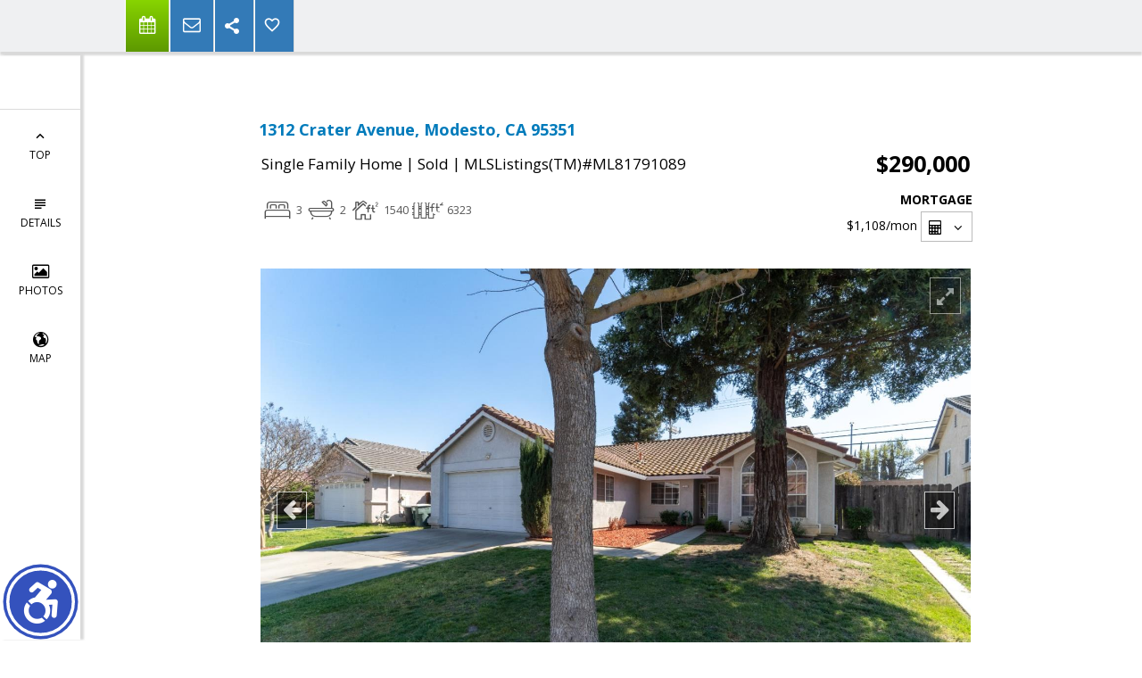

--- FILE ---
content_type: text/html; charset=utf-8
request_url: https://www.google.com/recaptcha/api2/anchor?ar=1&k=6LcGuSAUAAAAAMb457bWlGuEZ6IUGB1SNkLgHvC3&co=aHR0cHM6Ly9zdWphdGFob21lcy5jb206NDQz&hl=en&v=PoyoqOPhxBO7pBk68S4YbpHZ&size=normal&anchor-ms=20000&execute-ms=30000&cb=mcpcs1l03cq3
body_size: 49612
content:
<!DOCTYPE HTML><html dir="ltr" lang="en"><head><meta http-equiv="Content-Type" content="text/html; charset=UTF-8">
<meta http-equiv="X-UA-Compatible" content="IE=edge">
<title>reCAPTCHA</title>
<style type="text/css">
/* cyrillic-ext */
@font-face {
  font-family: 'Roboto';
  font-style: normal;
  font-weight: 400;
  font-stretch: 100%;
  src: url(//fonts.gstatic.com/s/roboto/v48/KFO7CnqEu92Fr1ME7kSn66aGLdTylUAMa3GUBHMdazTgWw.woff2) format('woff2');
  unicode-range: U+0460-052F, U+1C80-1C8A, U+20B4, U+2DE0-2DFF, U+A640-A69F, U+FE2E-FE2F;
}
/* cyrillic */
@font-face {
  font-family: 'Roboto';
  font-style: normal;
  font-weight: 400;
  font-stretch: 100%;
  src: url(//fonts.gstatic.com/s/roboto/v48/KFO7CnqEu92Fr1ME7kSn66aGLdTylUAMa3iUBHMdazTgWw.woff2) format('woff2');
  unicode-range: U+0301, U+0400-045F, U+0490-0491, U+04B0-04B1, U+2116;
}
/* greek-ext */
@font-face {
  font-family: 'Roboto';
  font-style: normal;
  font-weight: 400;
  font-stretch: 100%;
  src: url(//fonts.gstatic.com/s/roboto/v48/KFO7CnqEu92Fr1ME7kSn66aGLdTylUAMa3CUBHMdazTgWw.woff2) format('woff2');
  unicode-range: U+1F00-1FFF;
}
/* greek */
@font-face {
  font-family: 'Roboto';
  font-style: normal;
  font-weight: 400;
  font-stretch: 100%;
  src: url(//fonts.gstatic.com/s/roboto/v48/KFO7CnqEu92Fr1ME7kSn66aGLdTylUAMa3-UBHMdazTgWw.woff2) format('woff2');
  unicode-range: U+0370-0377, U+037A-037F, U+0384-038A, U+038C, U+038E-03A1, U+03A3-03FF;
}
/* math */
@font-face {
  font-family: 'Roboto';
  font-style: normal;
  font-weight: 400;
  font-stretch: 100%;
  src: url(//fonts.gstatic.com/s/roboto/v48/KFO7CnqEu92Fr1ME7kSn66aGLdTylUAMawCUBHMdazTgWw.woff2) format('woff2');
  unicode-range: U+0302-0303, U+0305, U+0307-0308, U+0310, U+0312, U+0315, U+031A, U+0326-0327, U+032C, U+032F-0330, U+0332-0333, U+0338, U+033A, U+0346, U+034D, U+0391-03A1, U+03A3-03A9, U+03B1-03C9, U+03D1, U+03D5-03D6, U+03F0-03F1, U+03F4-03F5, U+2016-2017, U+2034-2038, U+203C, U+2040, U+2043, U+2047, U+2050, U+2057, U+205F, U+2070-2071, U+2074-208E, U+2090-209C, U+20D0-20DC, U+20E1, U+20E5-20EF, U+2100-2112, U+2114-2115, U+2117-2121, U+2123-214F, U+2190, U+2192, U+2194-21AE, U+21B0-21E5, U+21F1-21F2, U+21F4-2211, U+2213-2214, U+2216-22FF, U+2308-230B, U+2310, U+2319, U+231C-2321, U+2336-237A, U+237C, U+2395, U+239B-23B7, U+23D0, U+23DC-23E1, U+2474-2475, U+25AF, U+25B3, U+25B7, U+25BD, U+25C1, U+25CA, U+25CC, U+25FB, U+266D-266F, U+27C0-27FF, U+2900-2AFF, U+2B0E-2B11, U+2B30-2B4C, U+2BFE, U+3030, U+FF5B, U+FF5D, U+1D400-1D7FF, U+1EE00-1EEFF;
}
/* symbols */
@font-face {
  font-family: 'Roboto';
  font-style: normal;
  font-weight: 400;
  font-stretch: 100%;
  src: url(//fonts.gstatic.com/s/roboto/v48/KFO7CnqEu92Fr1ME7kSn66aGLdTylUAMaxKUBHMdazTgWw.woff2) format('woff2');
  unicode-range: U+0001-000C, U+000E-001F, U+007F-009F, U+20DD-20E0, U+20E2-20E4, U+2150-218F, U+2190, U+2192, U+2194-2199, U+21AF, U+21E6-21F0, U+21F3, U+2218-2219, U+2299, U+22C4-22C6, U+2300-243F, U+2440-244A, U+2460-24FF, U+25A0-27BF, U+2800-28FF, U+2921-2922, U+2981, U+29BF, U+29EB, U+2B00-2BFF, U+4DC0-4DFF, U+FFF9-FFFB, U+10140-1018E, U+10190-1019C, U+101A0, U+101D0-101FD, U+102E0-102FB, U+10E60-10E7E, U+1D2C0-1D2D3, U+1D2E0-1D37F, U+1F000-1F0FF, U+1F100-1F1AD, U+1F1E6-1F1FF, U+1F30D-1F30F, U+1F315, U+1F31C, U+1F31E, U+1F320-1F32C, U+1F336, U+1F378, U+1F37D, U+1F382, U+1F393-1F39F, U+1F3A7-1F3A8, U+1F3AC-1F3AF, U+1F3C2, U+1F3C4-1F3C6, U+1F3CA-1F3CE, U+1F3D4-1F3E0, U+1F3ED, U+1F3F1-1F3F3, U+1F3F5-1F3F7, U+1F408, U+1F415, U+1F41F, U+1F426, U+1F43F, U+1F441-1F442, U+1F444, U+1F446-1F449, U+1F44C-1F44E, U+1F453, U+1F46A, U+1F47D, U+1F4A3, U+1F4B0, U+1F4B3, U+1F4B9, U+1F4BB, U+1F4BF, U+1F4C8-1F4CB, U+1F4D6, U+1F4DA, U+1F4DF, U+1F4E3-1F4E6, U+1F4EA-1F4ED, U+1F4F7, U+1F4F9-1F4FB, U+1F4FD-1F4FE, U+1F503, U+1F507-1F50B, U+1F50D, U+1F512-1F513, U+1F53E-1F54A, U+1F54F-1F5FA, U+1F610, U+1F650-1F67F, U+1F687, U+1F68D, U+1F691, U+1F694, U+1F698, U+1F6AD, U+1F6B2, U+1F6B9-1F6BA, U+1F6BC, U+1F6C6-1F6CF, U+1F6D3-1F6D7, U+1F6E0-1F6EA, U+1F6F0-1F6F3, U+1F6F7-1F6FC, U+1F700-1F7FF, U+1F800-1F80B, U+1F810-1F847, U+1F850-1F859, U+1F860-1F887, U+1F890-1F8AD, U+1F8B0-1F8BB, U+1F8C0-1F8C1, U+1F900-1F90B, U+1F93B, U+1F946, U+1F984, U+1F996, U+1F9E9, U+1FA00-1FA6F, U+1FA70-1FA7C, U+1FA80-1FA89, U+1FA8F-1FAC6, U+1FACE-1FADC, U+1FADF-1FAE9, U+1FAF0-1FAF8, U+1FB00-1FBFF;
}
/* vietnamese */
@font-face {
  font-family: 'Roboto';
  font-style: normal;
  font-weight: 400;
  font-stretch: 100%;
  src: url(//fonts.gstatic.com/s/roboto/v48/KFO7CnqEu92Fr1ME7kSn66aGLdTylUAMa3OUBHMdazTgWw.woff2) format('woff2');
  unicode-range: U+0102-0103, U+0110-0111, U+0128-0129, U+0168-0169, U+01A0-01A1, U+01AF-01B0, U+0300-0301, U+0303-0304, U+0308-0309, U+0323, U+0329, U+1EA0-1EF9, U+20AB;
}
/* latin-ext */
@font-face {
  font-family: 'Roboto';
  font-style: normal;
  font-weight: 400;
  font-stretch: 100%;
  src: url(//fonts.gstatic.com/s/roboto/v48/KFO7CnqEu92Fr1ME7kSn66aGLdTylUAMa3KUBHMdazTgWw.woff2) format('woff2');
  unicode-range: U+0100-02BA, U+02BD-02C5, U+02C7-02CC, U+02CE-02D7, U+02DD-02FF, U+0304, U+0308, U+0329, U+1D00-1DBF, U+1E00-1E9F, U+1EF2-1EFF, U+2020, U+20A0-20AB, U+20AD-20C0, U+2113, U+2C60-2C7F, U+A720-A7FF;
}
/* latin */
@font-face {
  font-family: 'Roboto';
  font-style: normal;
  font-weight: 400;
  font-stretch: 100%;
  src: url(//fonts.gstatic.com/s/roboto/v48/KFO7CnqEu92Fr1ME7kSn66aGLdTylUAMa3yUBHMdazQ.woff2) format('woff2');
  unicode-range: U+0000-00FF, U+0131, U+0152-0153, U+02BB-02BC, U+02C6, U+02DA, U+02DC, U+0304, U+0308, U+0329, U+2000-206F, U+20AC, U+2122, U+2191, U+2193, U+2212, U+2215, U+FEFF, U+FFFD;
}
/* cyrillic-ext */
@font-face {
  font-family: 'Roboto';
  font-style: normal;
  font-weight: 500;
  font-stretch: 100%;
  src: url(//fonts.gstatic.com/s/roboto/v48/KFO7CnqEu92Fr1ME7kSn66aGLdTylUAMa3GUBHMdazTgWw.woff2) format('woff2');
  unicode-range: U+0460-052F, U+1C80-1C8A, U+20B4, U+2DE0-2DFF, U+A640-A69F, U+FE2E-FE2F;
}
/* cyrillic */
@font-face {
  font-family: 'Roboto';
  font-style: normal;
  font-weight: 500;
  font-stretch: 100%;
  src: url(//fonts.gstatic.com/s/roboto/v48/KFO7CnqEu92Fr1ME7kSn66aGLdTylUAMa3iUBHMdazTgWw.woff2) format('woff2');
  unicode-range: U+0301, U+0400-045F, U+0490-0491, U+04B0-04B1, U+2116;
}
/* greek-ext */
@font-face {
  font-family: 'Roboto';
  font-style: normal;
  font-weight: 500;
  font-stretch: 100%;
  src: url(//fonts.gstatic.com/s/roboto/v48/KFO7CnqEu92Fr1ME7kSn66aGLdTylUAMa3CUBHMdazTgWw.woff2) format('woff2');
  unicode-range: U+1F00-1FFF;
}
/* greek */
@font-face {
  font-family: 'Roboto';
  font-style: normal;
  font-weight: 500;
  font-stretch: 100%;
  src: url(//fonts.gstatic.com/s/roboto/v48/KFO7CnqEu92Fr1ME7kSn66aGLdTylUAMa3-UBHMdazTgWw.woff2) format('woff2');
  unicode-range: U+0370-0377, U+037A-037F, U+0384-038A, U+038C, U+038E-03A1, U+03A3-03FF;
}
/* math */
@font-face {
  font-family: 'Roboto';
  font-style: normal;
  font-weight: 500;
  font-stretch: 100%;
  src: url(//fonts.gstatic.com/s/roboto/v48/KFO7CnqEu92Fr1ME7kSn66aGLdTylUAMawCUBHMdazTgWw.woff2) format('woff2');
  unicode-range: U+0302-0303, U+0305, U+0307-0308, U+0310, U+0312, U+0315, U+031A, U+0326-0327, U+032C, U+032F-0330, U+0332-0333, U+0338, U+033A, U+0346, U+034D, U+0391-03A1, U+03A3-03A9, U+03B1-03C9, U+03D1, U+03D5-03D6, U+03F0-03F1, U+03F4-03F5, U+2016-2017, U+2034-2038, U+203C, U+2040, U+2043, U+2047, U+2050, U+2057, U+205F, U+2070-2071, U+2074-208E, U+2090-209C, U+20D0-20DC, U+20E1, U+20E5-20EF, U+2100-2112, U+2114-2115, U+2117-2121, U+2123-214F, U+2190, U+2192, U+2194-21AE, U+21B0-21E5, U+21F1-21F2, U+21F4-2211, U+2213-2214, U+2216-22FF, U+2308-230B, U+2310, U+2319, U+231C-2321, U+2336-237A, U+237C, U+2395, U+239B-23B7, U+23D0, U+23DC-23E1, U+2474-2475, U+25AF, U+25B3, U+25B7, U+25BD, U+25C1, U+25CA, U+25CC, U+25FB, U+266D-266F, U+27C0-27FF, U+2900-2AFF, U+2B0E-2B11, U+2B30-2B4C, U+2BFE, U+3030, U+FF5B, U+FF5D, U+1D400-1D7FF, U+1EE00-1EEFF;
}
/* symbols */
@font-face {
  font-family: 'Roboto';
  font-style: normal;
  font-weight: 500;
  font-stretch: 100%;
  src: url(//fonts.gstatic.com/s/roboto/v48/KFO7CnqEu92Fr1ME7kSn66aGLdTylUAMaxKUBHMdazTgWw.woff2) format('woff2');
  unicode-range: U+0001-000C, U+000E-001F, U+007F-009F, U+20DD-20E0, U+20E2-20E4, U+2150-218F, U+2190, U+2192, U+2194-2199, U+21AF, U+21E6-21F0, U+21F3, U+2218-2219, U+2299, U+22C4-22C6, U+2300-243F, U+2440-244A, U+2460-24FF, U+25A0-27BF, U+2800-28FF, U+2921-2922, U+2981, U+29BF, U+29EB, U+2B00-2BFF, U+4DC0-4DFF, U+FFF9-FFFB, U+10140-1018E, U+10190-1019C, U+101A0, U+101D0-101FD, U+102E0-102FB, U+10E60-10E7E, U+1D2C0-1D2D3, U+1D2E0-1D37F, U+1F000-1F0FF, U+1F100-1F1AD, U+1F1E6-1F1FF, U+1F30D-1F30F, U+1F315, U+1F31C, U+1F31E, U+1F320-1F32C, U+1F336, U+1F378, U+1F37D, U+1F382, U+1F393-1F39F, U+1F3A7-1F3A8, U+1F3AC-1F3AF, U+1F3C2, U+1F3C4-1F3C6, U+1F3CA-1F3CE, U+1F3D4-1F3E0, U+1F3ED, U+1F3F1-1F3F3, U+1F3F5-1F3F7, U+1F408, U+1F415, U+1F41F, U+1F426, U+1F43F, U+1F441-1F442, U+1F444, U+1F446-1F449, U+1F44C-1F44E, U+1F453, U+1F46A, U+1F47D, U+1F4A3, U+1F4B0, U+1F4B3, U+1F4B9, U+1F4BB, U+1F4BF, U+1F4C8-1F4CB, U+1F4D6, U+1F4DA, U+1F4DF, U+1F4E3-1F4E6, U+1F4EA-1F4ED, U+1F4F7, U+1F4F9-1F4FB, U+1F4FD-1F4FE, U+1F503, U+1F507-1F50B, U+1F50D, U+1F512-1F513, U+1F53E-1F54A, U+1F54F-1F5FA, U+1F610, U+1F650-1F67F, U+1F687, U+1F68D, U+1F691, U+1F694, U+1F698, U+1F6AD, U+1F6B2, U+1F6B9-1F6BA, U+1F6BC, U+1F6C6-1F6CF, U+1F6D3-1F6D7, U+1F6E0-1F6EA, U+1F6F0-1F6F3, U+1F6F7-1F6FC, U+1F700-1F7FF, U+1F800-1F80B, U+1F810-1F847, U+1F850-1F859, U+1F860-1F887, U+1F890-1F8AD, U+1F8B0-1F8BB, U+1F8C0-1F8C1, U+1F900-1F90B, U+1F93B, U+1F946, U+1F984, U+1F996, U+1F9E9, U+1FA00-1FA6F, U+1FA70-1FA7C, U+1FA80-1FA89, U+1FA8F-1FAC6, U+1FACE-1FADC, U+1FADF-1FAE9, U+1FAF0-1FAF8, U+1FB00-1FBFF;
}
/* vietnamese */
@font-face {
  font-family: 'Roboto';
  font-style: normal;
  font-weight: 500;
  font-stretch: 100%;
  src: url(//fonts.gstatic.com/s/roboto/v48/KFO7CnqEu92Fr1ME7kSn66aGLdTylUAMa3OUBHMdazTgWw.woff2) format('woff2');
  unicode-range: U+0102-0103, U+0110-0111, U+0128-0129, U+0168-0169, U+01A0-01A1, U+01AF-01B0, U+0300-0301, U+0303-0304, U+0308-0309, U+0323, U+0329, U+1EA0-1EF9, U+20AB;
}
/* latin-ext */
@font-face {
  font-family: 'Roboto';
  font-style: normal;
  font-weight: 500;
  font-stretch: 100%;
  src: url(//fonts.gstatic.com/s/roboto/v48/KFO7CnqEu92Fr1ME7kSn66aGLdTylUAMa3KUBHMdazTgWw.woff2) format('woff2');
  unicode-range: U+0100-02BA, U+02BD-02C5, U+02C7-02CC, U+02CE-02D7, U+02DD-02FF, U+0304, U+0308, U+0329, U+1D00-1DBF, U+1E00-1E9F, U+1EF2-1EFF, U+2020, U+20A0-20AB, U+20AD-20C0, U+2113, U+2C60-2C7F, U+A720-A7FF;
}
/* latin */
@font-face {
  font-family: 'Roboto';
  font-style: normal;
  font-weight: 500;
  font-stretch: 100%;
  src: url(//fonts.gstatic.com/s/roboto/v48/KFO7CnqEu92Fr1ME7kSn66aGLdTylUAMa3yUBHMdazQ.woff2) format('woff2');
  unicode-range: U+0000-00FF, U+0131, U+0152-0153, U+02BB-02BC, U+02C6, U+02DA, U+02DC, U+0304, U+0308, U+0329, U+2000-206F, U+20AC, U+2122, U+2191, U+2193, U+2212, U+2215, U+FEFF, U+FFFD;
}
/* cyrillic-ext */
@font-face {
  font-family: 'Roboto';
  font-style: normal;
  font-weight: 900;
  font-stretch: 100%;
  src: url(//fonts.gstatic.com/s/roboto/v48/KFO7CnqEu92Fr1ME7kSn66aGLdTylUAMa3GUBHMdazTgWw.woff2) format('woff2');
  unicode-range: U+0460-052F, U+1C80-1C8A, U+20B4, U+2DE0-2DFF, U+A640-A69F, U+FE2E-FE2F;
}
/* cyrillic */
@font-face {
  font-family: 'Roboto';
  font-style: normal;
  font-weight: 900;
  font-stretch: 100%;
  src: url(//fonts.gstatic.com/s/roboto/v48/KFO7CnqEu92Fr1ME7kSn66aGLdTylUAMa3iUBHMdazTgWw.woff2) format('woff2');
  unicode-range: U+0301, U+0400-045F, U+0490-0491, U+04B0-04B1, U+2116;
}
/* greek-ext */
@font-face {
  font-family: 'Roboto';
  font-style: normal;
  font-weight: 900;
  font-stretch: 100%;
  src: url(//fonts.gstatic.com/s/roboto/v48/KFO7CnqEu92Fr1ME7kSn66aGLdTylUAMa3CUBHMdazTgWw.woff2) format('woff2');
  unicode-range: U+1F00-1FFF;
}
/* greek */
@font-face {
  font-family: 'Roboto';
  font-style: normal;
  font-weight: 900;
  font-stretch: 100%;
  src: url(//fonts.gstatic.com/s/roboto/v48/KFO7CnqEu92Fr1ME7kSn66aGLdTylUAMa3-UBHMdazTgWw.woff2) format('woff2');
  unicode-range: U+0370-0377, U+037A-037F, U+0384-038A, U+038C, U+038E-03A1, U+03A3-03FF;
}
/* math */
@font-face {
  font-family: 'Roboto';
  font-style: normal;
  font-weight: 900;
  font-stretch: 100%;
  src: url(//fonts.gstatic.com/s/roboto/v48/KFO7CnqEu92Fr1ME7kSn66aGLdTylUAMawCUBHMdazTgWw.woff2) format('woff2');
  unicode-range: U+0302-0303, U+0305, U+0307-0308, U+0310, U+0312, U+0315, U+031A, U+0326-0327, U+032C, U+032F-0330, U+0332-0333, U+0338, U+033A, U+0346, U+034D, U+0391-03A1, U+03A3-03A9, U+03B1-03C9, U+03D1, U+03D5-03D6, U+03F0-03F1, U+03F4-03F5, U+2016-2017, U+2034-2038, U+203C, U+2040, U+2043, U+2047, U+2050, U+2057, U+205F, U+2070-2071, U+2074-208E, U+2090-209C, U+20D0-20DC, U+20E1, U+20E5-20EF, U+2100-2112, U+2114-2115, U+2117-2121, U+2123-214F, U+2190, U+2192, U+2194-21AE, U+21B0-21E5, U+21F1-21F2, U+21F4-2211, U+2213-2214, U+2216-22FF, U+2308-230B, U+2310, U+2319, U+231C-2321, U+2336-237A, U+237C, U+2395, U+239B-23B7, U+23D0, U+23DC-23E1, U+2474-2475, U+25AF, U+25B3, U+25B7, U+25BD, U+25C1, U+25CA, U+25CC, U+25FB, U+266D-266F, U+27C0-27FF, U+2900-2AFF, U+2B0E-2B11, U+2B30-2B4C, U+2BFE, U+3030, U+FF5B, U+FF5D, U+1D400-1D7FF, U+1EE00-1EEFF;
}
/* symbols */
@font-face {
  font-family: 'Roboto';
  font-style: normal;
  font-weight: 900;
  font-stretch: 100%;
  src: url(//fonts.gstatic.com/s/roboto/v48/KFO7CnqEu92Fr1ME7kSn66aGLdTylUAMaxKUBHMdazTgWw.woff2) format('woff2');
  unicode-range: U+0001-000C, U+000E-001F, U+007F-009F, U+20DD-20E0, U+20E2-20E4, U+2150-218F, U+2190, U+2192, U+2194-2199, U+21AF, U+21E6-21F0, U+21F3, U+2218-2219, U+2299, U+22C4-22C6, U+2300-243F, U+2440-244A, U+2460-24FF, U+25A0-27BF, U+2800-28FF, U+2921-2922, U+2981, U+29BF, U+29EB, U+2B00-2BFF, U+4DC0-4DFF, U+FFF9-FFFB, U+10140-1018E, U+10190-1019C, U+101A0, U+101D0-101FD, U+102E0-102FB, U+10E60-10E7E, U+1D2C0-1D2D3, U+1D2E0-1D37F, U+1F000-1F0FF, U+1F100-1F1AD, U+1F1E6-1F1FF, U+1F30D-1F30F, U+1F315, U+1F31C, U+1F31E, U+1F320-1F32C, U+1F336, U+1F378, U+1F37D, U+1F382, U+1F393-1F39F, U+1F3A7-1F3A8, U+1F3AC-1F3AF, U+1F3C2, U+1F3C4-1F3C6, U+1F3CA-1F3CE, U+1F3D4-1F3E0, U+1F3ED, U+1F3F1-1F3F3, U+1F3F5-1F3F7, U+1F408, U+1F415, U+1F41F, U+1F426, U+1F43F, U+1F441-1F442, U+1F444, U+1F446-1F449, U+1F44C-1F44E, U+1F453, U+1F46A, U+1F47D, U+1F4A3, U+1F4B0, U+1F4B3, U+1F4B9, U+1F4BB, U+1F4BF, U+1F4C8-1F4CB, U+1F4D6, U+1F4DA, U+1F4DF, U+1F4E3-1F4E6, U+1F4EA-1F4ED, U+1F4F7, U+1F4F9-1F4FB, U+1F4FD-1F4FE, U+1F503, U+1F507-1F50B, U+1F50D, U+1F512-1F513, U+1F53E-1F54A, U+1F54F-1F5FA, U+1F610, U+1F650-1F67F, U+1F687, U+1F68D, U+1F691, U+1F694, U+1F698, U+1F6AD, U+1F6B2, U+1F6B9-1F6BA, U+1F6BC, U+1F6C6-1F6CF, U+1F6D3-1F6D7, U+1F6E0-1F6EA, U+1F6F0-1F6F3, U+1F6F7-1F6FC, U+1F700-1F7FF, U+1F800-1F80B, U+1F810-1F847, U+1F850-1F859, U+1F860-1F887, U+1F890-1F8AD, U+1F8B0-1F8BB, U+1F8C0-1F8C1, U+1F900-1F90B, U+1F93B, U+1F946, U+1F984, U+1F996, U+1F9E9, U+1FA00-1FA6F, U+1FA70-1FA7C, U+1FA80-1FA89, U+1FA8F-1FAC6, U+1FACE-1FADC, U+1FADF-1FAE9, U+1FAF0-1FAF8, U+1FB00-1FBFF;
}
/* vietnamese */
@font-face {
  font-family: 'Roboto';
  font-style: normal;
  font-weight: 900;
  font-stretch: 100%;
  src: url(//fonts.gstatic.com/s/roboto/v48/KFO7CnqEu92Fr1ME7kSn66aGLdTylUAMa3OUBHMdazTgWw.woff2) format('woff2');
  unicode-range: U+0102-0103, U+0110-0111, U+0128-0129, U+0168-0169, U+01A0-01A1, U+01AF-01B0, U+0300-0301, U+0303-0304, U+0308-0309, U+0323, U+0329, U+1EA0-1EF9, U+20AB;
}
/* latin-ext */
@font-face {
  font-family: 'Roboto';
  font-style: normal;
  font-weight: 900;
  font-stretch: 100%;
  src: url(//fonts.gstatic.com/s/roboto/v48/KFO7CnqEu92Fr1ME7kSn66aGLdTylUAMa3KUBHMdazTgWw.woff2) format('woff2');
  unicode-range: U+0100-02BA, U+02BD-02C5, U+02C7-02CC, U+02CE-02D7, U+02DD-02FF, U+0304, U+0308, U+0329, U+1D00-1DBF, U+1E00-1E9F, U+1EF2-1EFF, U+2020, U+20A0-20AB, U+20AD-20C0, U+2113, U+2C60-2C7F, U+A720-A7FF;
}
/* latin */
@font-face {
  font-family: 'Roboto';
  font-style: normal;
  font-weight: 900;
  font-stretch: 100%;
  src: url(//fonts.gstatic.com/s/roboto/v48/KFO7CnqEu92Fr1ME7kSn66aGLdTylUAMa3yUBHMdazQ.woff2) format('woff2');
  unicode-range: U+0000-00FF, U+0131, U+0152-0153, U+02BB-02BC, U+02C6, U+02DA, U+02DC, U+0304, U+0308, U+0329, U+2000-206F, U+20AC, U+2122, U+2191, U+2193, U+2212, U+2215, U+FEFF, U+FFFD;
}

</style>
<link rel="stylesheet" type="text/css" href="https://www.gstatic.com/recaptcha/releases/PoyoqOPhxBO7pBk68S4YbpHZ/styles__ltr.css">
<script nonce="g9hlmzmIl-unLKH4zi7tXw" type="text/javascript">window['__recaptcha_api'] = 'https://www.google.com/recaptcha/api2/';</script>
<script type="text/javascript" src="https://www.gstatic.com/recaptcha/releases/PoyoqOPhxBO7pBk68S4YbpHZ/recaptcha__en.js" nonce="g9hlmzmIl-unLKH4zi7tXw">
      
    </script></head>
<body><div id="rc-anchor-alert" class="rc-anchor-alert"></div>
<input type="hidden" id="recaptcha-token" value="[base64]">
<script type="text/javascript" nonce="g9hlmzmIl-unLKH4zi7tXw">
      recaptcha.anchor.Main.init("[\x22ainput\x22,[\x22bgdata\x22,\x22\x22,\[base64]/[base64]/bmV3IFpbdF0obVswXSk6Sz09Mj9uZXcgWlt0XShtWzBdLG1bMV0pOks9PTM/bmV3IFpbdF0obVswXSxtWzFdLG1bMl0pOks9PTQ/[base64]/[base64]/[base64]/[base64]/[base64]/[base64]/[base64]/[base64]/[base64]/[base64]/[base64]/[base64]/[base64]/[base64]\\u003d\\u003d\x22,\[base64]\\u003d\\u003d\x22,\x22HTfCssO9w5lawrnCjXoJZRTCinPDjMKmw5HCn8KlGMKTw6pwFMOJw7zCkcO8SS/Dll3CinxKwpvDlTbCpMKvPB1fKXDCtcOCSMKMfBjCkh3CnMOxwpMpwp/CswPDi3htw6HDhGfCoDjDvsOnTsKfwq3DpkcYF2/DmmcUKcOTbsO0f0cmOnfDokM5bkbCgxkaw6R+wrLCk8OqZ8OOwrTCm8OTwrPClmZ+FsKCWGfCiwAjw5bCvsKobnM8XMKZwrYHw742BBTDgMKtX8KcSV7Cr3PDlMKFw5dtJ2kpXXlyw5djwoxowpHDvsK/w53Cmj/CoR9dbsKqw5gqIAjCosOmwodmNCVjwq4QfMKBShbCuyIyw4HDuDPCr3c1dW8TFgPDqhcjwpzDjMO3LyBuJsKQwp1OWsK2w5PDrVA1KH8CXsOFVsK2wpnDvsOjwpQCw4rDqBbDqMKqwr89w518w4YdTVXDtU4iw7/CsHHDi8K1RcKkwosJwq/[base64]/w5HDuMKpDT8VOMOmMi52wrvDssOMwodBw5TDrkfDjDzClcKDDH3DhGQdDGZzHUg/w7sww4zCoE/Ct8O1wr/ChEERwq7Cq2sXw77Cnzs/Lj/Ctn7DscKsw4Eyw47Cu8ONw6fDrsKyw71nTxEHPsKBGFAsw53CucOYK8OHGsOSBMK7w47CnzQvGcOabcO4wppcw5rDkz/DqRLDtMKFw7/CmmNTEcKTH39KPQzCq8ObwqcGw7TChMKzLnfCuxcTAcOsw6ZQw54bwrZqwqvDv8KGYXbDnsK4wrrCunfCksKpdsO4wqxgw5/[base64]/F8KtAMOrw5UOX8KLw7ZMe8OPwpbDoxfCmcKsD17CksKZUMOkAcOKw7PCo8OlbxTDosOTwqjCn8OqRMKUwpPDj8Opw7tVw48YIxsmw7VwUgQ+eRnDrFTDrsOTLcK7UsOWw6klBsK2NsOOw68Gwo/CucKUw5LCti/Dh8OocsKaPA90TDfDhMOgIsOnw5jDkcKfwqZRw7vCoRQRAGfCsxM2W3EfPnIxw5YEO8OgwqR3UjTCuCXDo8O1wo1/wpdEA8KkNmLDhg8JXsKTeSNFw43CmMO4X8Kib01sw6teI1nCssOgcSnDiDJiwpzChsKRw4ckw5bDssK2esOBQmbDu2XDj8OCw5/ComcGw5/Di8O1wrDCiCkQwp1iw496dMKWB8KCwr7DtVJNw7odwpHDmiYzwqLDt8KlcRbDjcOuP8OfBxA/GlbCg3V/woPDpMOKbMO7wp7CkMOcJAosw4xDwo0JbMORAcOqKAIyE8OpAVIYw6chNMK/w7rCnVo8R8KNWMOLecOew7EowpkOwr3DsMOFwonCjQM3aFPDoMKfw7Ugw6YgNCfDiAPDjsOxCgrDh8KhwovCvMKaw6PDsjYjUGwBw6VDwrbDnMO4wohQHcOhwo7DnRhuwoHCjgfDvTrDlMO4w7YswrN6OWRswq56GsKSwoUVYn7CtQjCp3Fhw65/[base64]/[base64]/[base64]/wozDjcKBw4XDhsKow6HDhAPCom7CrMKCwpXCpsOcw5TChyrChsKACcOQNXLDtcOQw7DDkMObw5nDnMO6wok0RcKqwptBSCA2wqIJwrIjV8O5w5bDiR/[base64]/CiS3Cl8KXbcO0wovDr30seQM9wrLDucKhwozDjsOww4LDm8KWfyR6w4jDj1LDrsKywpQBSUzCo8OyaAVmwq3DmsKbw6o4wrvCjBgrw58uw7NuZX/CkQUvw7HDmsOoVcKVw7FDJid+PBfDk8KFFXHCisOcHBJ/wpbCsTpiw4jDm8OEccOyw53Ct8OWaGlsCsONwr1xfcOOZn8FOMOZw7TCr8KRw67Ci8KEGMKHwoYOOcKkwrfCujDDqMK8TkHDi1A5wp5WwoXCnsOYwqVme23DjMOzKE0tNFpsw4HDnGdgwobCpcKPdsOxUVR/w4A+O8KUw7LCucOrwrHCuMK7RlpiHxpDOScLwrbDrHkcfsOUwq01woZ9GcKgEcK9IsK0w5jDsMKoB8OLwp7CscKAw6QQw5Ubw4IyQ8KDZyQpwpLCk8ONwqDCscO9wp/Dl1/CiF3DvMOrwpNowpXCi8KdYMKowqh7TMKZw5DDoRseLsO8wrgIw60uw4TCocKfwo89DMKfDsKrwofDkCXCk3HDpHpkZj8JMUnCsMKQNcOfA2duNG/DiytPASAaw5MyflnCtnQRPB7Cty91wrpGwod9HsOLYsOQwovDjsO3QMKdw5A+EQorZ8KRw6TDu8OswqFFw5cKw7rDlcKBQMOKwpkuS8KDw6Yjw5LCpsKYw7F4DMOeBcOkecOqw7pVw6ssw79Iw6/CrwkJw6vCvMOYw48GIcOWcHzCssKOT3zClUbDgsK+wrzDvHJyw7PCm8O0EcO2QsOww5EnZy0kw6zDtsOvw4UfNHDDpMK1wr/[base64]/dsK5c8OPw4IHw5rCkMKmWhHCq8Obw7DDmcO/wo/CvsKFRAwaw74Sd3XDrcKVwr7CrMOuwozCrsOpwpTCvQPCmUEPwpzCp8KgOyVcbwDDrSd2woTCuMK2wpjDklPCtsK0w6pjw6rDlcKrwpoWZsKaw5jCiSHDjBTDqEI+XgrCqikfVSk4wpNAX8OMAw0pcBXDlsOrw5xVw54Hw7TDrwzCkkbDmsK6wr/DrsK9wqUBNcOYRcOeAEpfMsK2w7TCtjdQFlXDisK3Ul7CsMK+wpkvw5/CiiXCpl7Ch3jChnnCm8OsScKfdcOtLsOlGMKTCnQZw60Nwo1sZ8K+I8OcIAojw5DChcKvwrjDoDt6w6cZw6nCisK0wqgKUMOpw4vClA/Cj2DDtMKvw7RLYsKLwr4Xw5rDp8K2wr7CrgLCkiwnGMKDwoFZbsObMsKVFG93e0t6w6jDhcK0TlUYUMOhw6Ilw5Emw4M4Ey9XYj8PJ8KiQcOlwpHDmMKvwr/CtG/Du8O2F8KJCcKmA8KDw4jDh8KOw5LCsSnDkwo2OXdIWU7DhsOpEMOzaMKnP8KwwqUQC05xVmHCqhHCi2sPwprDpiU9YcKTw67ClMK3wpxzwoZhwrrCq8OIw6fCocOAbMKbw7vDgMKJwpUnUx7CqMKEw4vCmMONLGTDl8Odwr7DucKVZyjDhwAEwotUJcKuwp/DkCcBw4MuRcOuU1Y+XlU4wpXDvlo1UMO5SsOCe2Z6DTlDKMOhwrPCmsO7ecKgHwBTH3HCmio7SBPCiMOAwr/CuwLCq3fDmsOkw6fDt2LDm0fCuMKQPsKcBcKtwqfCgsOPOcK1RMOQw5zCni7Dn3bCkUBqw5nCksOxDy5wwoTDtTVQw484w5dswoc2JWEzwqUsw4NzTwJkcEXDpErDgMOAWDZvw6EjZQvCoF4CRsKDO8OSw6/[base64]/ClsKSIcOSwqcZw5sYEkQ2wrs7F8K0w6VOIzIxw4Jyw73DjRvCicKrCz8aw6fCk2lKDcOSwqzDk8OGwp/CqWfDocKfRj1WwrbDiE5+PMOywrdDworCpsORw5Vjw4tcwqDCr1F+VQTCjsOwKhtWwqfChsKOPD4hwrHDrzTCoBATbinCsnxgABXCojXCiThSQnbCkcOsw6nChBTCo04NBMOjw705CsOGwo8aw57CmsOFAA9dwpDCiE/[base64]/dGorw6Q1SlrChMK/XkIjw5LDoGRBG8ORdxPClSHDpjdwF8OhZXHDr8OYwrnDgVUVwpXCnBIpG8KSd3MSA1TCqMO2w6VMcR3Cj8OTwrbCm8O4w7AXwojCuMKCw6jDoCDCsMK5w7PCmjLCiMKOwrLCocOwWFTCs8KLFsObwqwSbcKYOcOuKsKgP0ALwpEbf8OHECrDrzDDglvCqcOvYR/CrEPCrcKAwqPDhkHCp8ORwotNP1o3w7Vswp47w5bDhMKUVMKgGMKYLw/CscKzQsOCfhBMwo7Dm8KEwqXDpcKqw5fDrsKDw7xHwr/CgcOgVMOPFMO+w5ltwrYqwqAVU1jDsMOHQcOWw7guwrtywpE1BCtiw6wZw512UMOCHX5Awq3DlcO6w7zDosKIZgHDo3XDmyHDhgLCjMKKOcKCKSTDvcO/[base64]/DhsOAd8O/[base64]/CocKNT8OLFmfDoMOWKcKzwpHClyYHwpzDrxHDu2jCpsOwwrnDn8OMwp4/wrUzFxYowo8mYzhnwqbDm8OPEcKOw4nCncK8w5oFPsK9TQZ8w4BsAcKjw7Vjw7tmLMOnw7Ffw7UvwrzCkcOaXg3Dgj3Ct8OEw5jCqS5gX8O/wqzCr3MZS0XDiTROw6Y8K8Ohw69pXHjDs8KIeToPw6h3R8OSw6rDi8K7RcKSFsK1w7HDkMKiSAVpwrofR8KuRMKDwrLDqy3CpMK4w6nCtxExa8OpDiHCiwA6w75gd1Zfwp/CuU0Hw5PCm8Okw4IXY8Kgwq3Dq8K4FsOXwrjDr8OYwrrCoS7CqzhgHlbCqMKKKEt+wpzDjMKTw7Vlwr/DksOCwojCt1JCeH8QwrkYwrDCnBAuw7tjwpUEw5fCksOyTMKnL8O+wo7CsMOFwovDp1FKw47CosOrBSoMP8KkJhrDsWrCkD7CjcKDXMKbw5vDgcK4fVbCpMOjw5k/IsORw6fDlkLDsMKIBm7CkUPDigTDqEHDnMOHw7p+w7XCoyrCtXI3wpI5w7x4KsKZeMOuw6xYwr1owpfCu0DDsUkzw4/DtwHCsm/DnHEowofDscKew5ZJSB/DnUvCocOmw7w3w5PDssKDwrfCsX7CjcOyw6TDlMOXw7o6Mj7CkizDlV8HTVrCpnt5w5sWw4nDmU/[base64]/Cg8KfCMKlwr9Dwq3CiMKYVcOuegkAwo0SZsKvwr7Cp0zDscO7K8OnDErCvU8tM8OOwrVdw7bDp8OgdnZkJyVnwpBpw6kcTsOjwpxAw4/DhRlCwqLCtEggwqHCswgea8Omw6XDicKPw57Dvix1DU/Dg8OsXjBxWsKHOmDCu0/CvsOGK1nDsDcTIQfDsWHCtcOzwobDscO7IlPClnw3wo3DiiQcw7HCiMKkwrF/[base64]/CvcKlfsOgwpsAw6PDn8KPMQnCisKCSMOMZT5ud8O+LW7Cq0Qnw7fDpQ7Don/CsXzDhTjDtRQfwqLDrDfDm8O5J2A1A8K9wqNvw4cLw7rDl0kbw7J+LsKvBT3Ct8KSa8OwR2fDtAfDqBEeMzcDHsOsKcOBw5o4w6ZFP8OLwrjDimEvIlfDsMKQwpwGKsOAByPDhMOLwrLDiMK/wpcdw5BNAUUaDlnCpF/CukbDr2TDl8KSYsO/X8O/C3TDmcOKUiLDnChtVgPDnsKVMsOwwr4MNEo+RsOXSMKwwqoudsKMw7HDgxQUJRzCvj10wqpWwoHDlFbDtA9Pw6hjwqbCukXDt8KHbMKfw6TCqnRWw7XDnlB9c8KFUkAkw5lIw50uw7x1wrE5b8Kwe8KMVMOqPsO1PMOnwrbDhhLCp0XCkMOZwobDosKMb0/[base64]/LQUTw6PDhMOCw4zCvMOuw5N2w7rCuyphwrfDusOWw6zCmsOfaBJBBsKzG37Cs8OOPsOXMXTCgSoUwrzCpsOYwprDl8OXw6sIf8OZHzHDvMORw68Aw4PDjDnDscOseMOFHsOjXMK1UVl1w51JAsO0EGHDiMOYJD/CsUHDpD4tdsOYwqtRwoYIwod+w69OwrF0w7QHJgkewqBVwrZBYETDtMKiI8KIdMKgHcKxQMKbQV7DvCYSw5ZOYy/ClcOhDlNbR8KKew/CtcOYRcOVwrXDrMKDdQvCj8KHCBvCpcKHw4TCnsOkwoIvc8KCwoZpIAnCqTXCqUvCgsOoW8K+D8OXf1Z7wrjDkStRwrHCrDJxWcOCw6oQOmVuwqjDjcOgD8KWeRQsX0rDl8Oyw7R/w4DDnkbCt1/[base64]/[base64]/[base64]/[base64]/CgsK8D2fClMOzwqfDoSRYwqPDmcOrw6E1w7PDpsOkJsOdNh12wp7CkwXDmUEawqHCjg1EwrzDosKAdwtFBsKxNkhPTWbCucKEb8K5w6vDm8ObX3sGwqtVKMK1UMOyKMOBFMOhDsOPwp/DuMOEUSfCjBt9w6PCucK7aMOaw6taw7nDj8ORDgZufMOtw5rCvsOdTRMVUMOyw5JPwr/DqSvCh8OqwrF4WsKDZcK6P8KpwqrDrMOzbzQMw4YTw4Y5wrfCtkrCgsKpGMOPw7XDtR9dwpx4woNuwrBfwrzDvAPDgHrCpGx8w6PCv8ODwqrDlFfCrMODw5DDj2rCvj/ClRzDisOifUbDnxzDqsKzwrDCvsKmLMKFSMK6EsO/E8Orw7LCq8O9wqfCsFoIADgFTFRqVsKvBcO/[base64]/CncOqCcKywpt4YwM1OzfCkm8aDz7DlwHCt00cwoU7w63ChBY3fMKjPsOyZ8K4w6nDlHZMEWPCosOlwoEow5oJwpnCq8K+wpdSc3AVKMKjVMKZwqZew6xrwoMtQMKHwotKw5lWwqZNw4/DrcOJA8OHbwwsw6jCt8KQXcOGFxPDucOqw7fCscKtwpQTAMK5wq3CoC7Dh8KGw5/DgcKofMORwoDCgcO1HMK3wpXCqMOWWsO/wppkO8KRwpLCqcOKdcOPCsOsJSLDqXUjw7Fww6jDtMK/GcKRwrfDn31rwoHCkcK6wrl2YC3CpMOUcMKYwqzCgFHCjAIjwrUVwr8cw79SPQfCoE0Wwr/CkcKhM8KFCGTDgMKMwqknwq/DqjZ7w6wkNALDpFbCoBg/[base64]/DrMOuM2dMNz4uw7lNwrZhw45Qw5RzB1LClkDDviDCkk12ScOzNBszw4sFwo7DlhrChcOdwoJAHcKSYSzCjBnCtcKUc17CmmLCqhs2ZMORWWU+f1zDi8Orw5s/woUKesOqw7XCo2HDt8O6w4cgwqTCtWDDsxY8MjPCiFMnTcKgO8KYJsOGacOsZcOeTzvDjMKlO8Otw5TDqcKgDsKBw5JAP0PCll/DjyzCksOnw7l1DUjDmBXCsVZXwo50wqpWw49ZMzcLwrgiPcOOw5Rfw7UsHkDCl8KYw7LDgMKjwoMcYF3DmxE3AsOfRcOtwooOwrXCt8OrO8O0w6HDkFXCpT/CmU7ChGjDr8KxCnzCni1pJSbCg8OqwqTDtcKCwqDCh8OuwpfDphxhQBNOw4/DnwdxcVg3FmIte8O4wq3Cox8nwqnDoxtqwpZ7UMKVAsOTwqbCpsO1cgDDuMOsKVsywq/Du8OxaQtCw4lXc8OUwrfCrsOMwpsWwopLw6vCqMOKP8O2fz8oK8O5wpYxwoLCj8KQdMKQwrHDjGzDi8KbEcO/ZcO+wqwtwoTDp2tfwojCjcKRw4/[base64]/w543wrfDrmzDqn3DumnCosOtwqrDiB3Cm8KhUcOQYiXDjsOobcKkEyV8eMKgWcOpw7vDksOzV8KxwqPDqcKLTMObw4FVw6jDjsK0w4ttDGzCoMO2w4x4ZMKbeXrDlcOzFSDCjCkqacOYM0jDjkE5KcO5RsOmVMKnBDJhAjw/wrrDlVQqw5YjDsOkwpbCi8O/[base64]/w5xaw5rClMOdwqYoP8OBw4HDgHrDsBRZAMOEwq5/[base64]/Cn8OaATnDm8OBFMKYe8K6Qz/ChG1jw4jDsC7Ck3zDnmIBwoHDo8KbwovDoG5xR8O6w5BxKCQnwoRUwqYIMcOww7EPwqoVCFsmwoxLQsKew5bDgMOzw48vMsKQw4vCkcO8wrBnTDPDqcKnFsKDUgDCnDksworCqDfCsQUBw47CtcK2VcKXW3PDmsKPw5QkccO7wqvDo3M/[base64]/[base64]/DjMKHWcO7wrQTw5LClF/DjcKJw4HDgsO7dMKaAsOHw4zCmcO/bsKTN8O1wrbDm2PCunvChxFlLR/CusOvwrfDv2nClcKTw5EBw47Ck29Zw5zDtQg+dcKNfWDDv1/DkC3DtifClsKgwqkRQsKyO8K8E8KsJcOGwobCgsKOw5VFw419w7ZmSGjDu1DDlsKFRcOUw4ksw5TDq1bDgcOgDWpzHMOqNcKuC3fCtMONEwAYLsOdwqMNCQ/DsgpSwochKMOsJmR0wp3DmVvClcKmwpF0TMKKwq/Coyo/[base64]/ecO0UhHChMKvwr3CiGIgwq8Kw4ExKsKmwpsFSD3Do1cFDyARSMKBwoXDtjxqcQcJw7XCtMOTS8OMw5vCvk/DqXDDt8O6w4g8GjNjw7B7DcKsLcKBw4vDoGNpd8K2woYUZMO6w7LCvRrDs3bDmEI6c8Ktw4Yewo0EwrRVYAPCh8Old3oJO8K/SzAwwo5QMXzCrsOxwoJEYcKWwpY+woTDnMOpw74cw5XCkhTCisOYwrwrw6nDtMKcwpVCwqV9b8KTPMOGKT5Pw6HCosOIw5LDlnrDnzUuwpTDtEc0N8ObA1sUw5Eaw4NMOQrDukVxw4B+woXCqMK9wpjCtXdJbcOpw4/[base64]/Dozp5Tgs2wpTDjyfCvcKNw4LDocOrwqJPDcKDwpNEMDZ5wpVWw512wpjCgUEOwqTCvjstAcObwr7CrMKlb3LDjsOSf8OKRsKNJQ8AQnPCrcKqecKbwoBHw6HCkl4Iwrw/[base64]/CsjHDhzM/[base64]/CjcKZwq8Mw5tUw7cswpt6woEew5pWAcKjPFggwpjCvsOpwqLCm8K2SDcywpXCv8Oxw7VAUiPClMOEwr4ke8KQdQZaJsKrDB1Fw6lWMsOyFQxScsKNwoBROMK3SzDCvnQcw7h2wp7DksOfw7fCgXbCqsKSMMKmwqbCksK0enTCrMK/wp/CkQDCsHUEw6nDiwAYw6hIeynDl8Kawp/DinDCjnLCv8KWwqhpw5o5w4QxwqYGwq7DuTM7D8OFMsOkw6PCvQVQw519wrUHfsOiwpPDjy3DhMKENMO2IMKVw4TDlEbCsVZjwpfChMO8w7ItwoNQw5HCgsOSSgDDrkd5AVbDsBfCowzCkx1jOADClMKOMzRWwq/CmxPDuMOTLcKJPlFkRcOxTcKww7/Cnm3DlsKFFsKgwqDCvsOLw6AbPFTCscO0wqJNw4PCnsO8J8KEfcK3wpzDlcOqwqBoZ8OsPcKAXcOew79Cw5FjGnd6Qw7CgsKiDUrDkcOzw45lw7zDv8OpRUjDvVRVwpvCigcyHmUtCMKVXMK1Q0FCw4LCuFxNwq/CoxhZOsOOMwrDi8O9w5InwoVewroow6jDhcKIwq3DuVbDhE5gwqxXTMODRk/DvMOjbMOzDRPCngE3w5vCqk/CpsOXw6XCpnhhFg/CvMKswpxycsKPwqobwobDtR7DuD8lw782w5sIwq/DpBlcw6k/O8KSTSxEUi7Dv8OlfybCksOxwqVmwphyw7TCs8Ofw7YsL8OGw6EaJwvDtMKaw5MewqMLcMOIwrd/I8KywpHCmnvDh2/CqcKcwrRQf381w6V/[base64]/YQfDr8KiUsO+RMORwrjDgi51ccO4w5h0w4PCrTRkT8KgwrgUwrXDscKEw6Z0wqcQZwJjw4RxLC3CsMKjwos2w6fDuTshwroCEyZLX13CjWZkwrbDkcKeacOXNsO2DwzCqMKlwrTCs8O/w4Qawo5aPCHCiTnDjAlMwqbDlGAFLmTDq21gUBMVw5vDk8Kow48tw5DCicKxVMOQB8OjP8KJJEUIwofDmz3CtxDDuwLCrUHCvsOhesOhXjUTWk9QEMOxw4xnw6JbRsKBwofDsWsFIQoQw7HCuxILPh/[base64]/DkRQCwrDCrMOoQ3s3Wk8Uw6PCoFHCiR3CjsOCw67DsBtqw6Zvw4U+AsOuw4rDvFxkwrx1BWdlwoF5BMOBHzzDnSw4w7c4w5zCnktnNkxFwpQGU8ObJX1BDMKQXsKLFEZkw4TDn8KRwrl2AmvCqR/[base64]/DmMKAwqt+wr8fRsOSZcOpPRfCjMKww6FaEcORw6ZEwpTCohLDjsOzfDPCswV1Rg7Cg8K5e8Kfw7RMwoXDl8OAwpbCqcKPHMOewpVVw7DCuWnCsMOwwpDCksK4wrxowrh7Ry58w7NxdcOxGsO5w7gow77ChMKJw7k/[base64]/PcOBKsO6w5rCmzjDl8Omw6Ugw4xieXRiw6zCqHRrR8OOwqsywofClsOeJUk0w5rDnCxgwq/DlzNYBiLCkV/DssK3SG8CwrHDgsKtw6IOw7PCqDzCuETDvE3CpWABGyTCscO2w5l1IcKsFiRqw6ASw4c+wr3DvxwLHMOhw4TDgsKywrjCuMK6I8KpPsOHGsKmdMKgBMK3w6/CoMOHX8K1ZkZqwpPCmcKfGcKcRsO+GxrDrxDCpsK8wpfDjsO0CSxOw5zDt8OewqNxw47CicO8w5XDsMKZI2PDiGDCglbDlFrChsKtNV/DsnQ0X8OGw6ZNMsOATMKjw5YewpDDql3DiUc2w6rCm8O/[base64]/V8O8w6fDmsKZwq5hGHgOwoDCnsKSYBIoVhTCpy8sdsOtcMKEfH1Qw5nDvQDCp8K9csOlB8K+O8OKTMKBKsOrwp5qwpJjJj/[base64]/Cjg/Ct15Vw5N+AMKjRsKjw6DCpjPDjEbCuRjDrR9pNW0AwqwVwr/CiloVYsOkcsKFw6FRID1TwolGfkLDtHLDmcO1w6XDp8KrwoYyw59cw7RZe8O9wosyw7PDkMKtwo1Yw4bCv8KBSMKkUMOsBsO2Fgggwq4/w7F6ecO9w50/Vj/Dh8OmNcKYZlXCtcOuw4vClRDCq8KlwqVOwrYpw4EKw5TCt3YjJMKrLBp8IsOjw55KOAknwqzChhDCqTBMw7vDg0rDs1LCoRNow70dwojCoGJZDl3Dnj3CucKMwqx4w59GDcK/w4HDmX7CosOIwoBbw4/Cl8OEw6DCuALDs8Kuwq4aR8K3TjXCpsKUw59XfD5qw5opEMOUwr7CpyHCtsOOwofDiUjCjMO6bHHDqG/[base64]/[base64]/JxdXwq91L8KwQg1Dwr3Dk8K8RjHCr8K3Az5ndsOMCMKEOG7CsUE4w51HCl7DsQcAM2LCjMKMMsOiwp/DmhEFwoZew7k/w6LDrCU0w5nDu8Olw5QiwqXDqcKWw5ktesO6woXDphsRRsKWEsO5XF8Jw7kBXi/[base64]/[base64]/[base64]/DpHgVw4bDnE7Cn8OyXFjDrsK1XsOtW8KRwqTCiMKWNEAlw5vDpiQkAMKVwp5QcjbDsxBYw6NXJD9/[base64]/DtBjCqsK5HGbCn8O4eMKLQcO/TVvCmsK0wrLDtMKrCjrCt2LDsk8Tw4jCosKBw7bDi8Kgwr5YHADCscKSwrRrc8Oiw5/[base64]/CoU1fwpTCvhlQJ1/DuFlzwobClS7DtsOFT3tiN8O3w4nCh8K9w5onOMKew7TCtwXCuw3DiHUVw5pzTHIlw4ZrwoAjw7QLD8O0QWfDjcKbcFLDk0vCnFvDpcK2bA4sw6XCtMO2SibDtcKZQcK1wpIzbsOhw48cal0kYCECwr/CucOIW8KNw6jDncOgXcKcw69sD8O/CkDCgVfDtE3CqMKSworCmignwokDOcOEMsKCOMKLG8OhfzLDhMObwqogKxzDjyx5w6/CpG57w7lpTVVswq0Mw7Vdw7LCtcKiecKafW0Bwq8cS8O4w4TCrsK8cyLCuT4jwqMVwpzDucOrRC/Ck8OAagXDqMKowrTDs8K+w6LDqcOed8OwHgPDmsONAcKiwpUBRhjDtcOTwpYnJsKOwobDmAA/[base64]/DtMKcw7jCt8KVw53DoQEaw5HCs8KHesKZw5dbVsOmesKfwrtCM8KXwr85YcKSw53DjgQWeEXCtsOKQ2gOw49/wobDmMK8PsKWwrNXw4fCucOlI2osGMKfDsOGwoTCsgzDu8KCw5TDuMOhGcO9woPDn8KXCyfCpcKiNsOMwowgJC8BPsO7wo1lK8OWwq3CuTPDs8KBbDLDuErDvcK6K8K0wqnDmsKAw4tAw4Ukw6MzwoA2wpvDhXVXw7LDisOobGVNwpprwoJ/[base64]/[base64]/DiMK7bWrCkWDCiX1hEcO/fsKeHCZSNAbCkXU9w6Z3wobDr00Awq08w5RCIjPDsMKzwq/CicOTCcOIScOUNHHDoE/ChGfCq8KTJlTDmcKbHR8UwoPCm0TCq8KswpHDoG/CiXIjwqt2csOoVkoHw5UkHTTCosKgwrw/[base64]/w6XDrcODVcK4wqrDjj9ZQ0bDvcKGw6TCmT3DmMOZQ8OjMcOVbQ3DtMOJwqbDssONwpDDgMKBNjTDgxpKwr00R8KROMO6SifCnAQAZg0NwrzCjxU9WwFBfcKvA8KKwosCwpsoTsKHJCnCjknCt8KWT2jCgQhZOsOYwrrCvXLCpsKqw7x9BxvCkMOgw5/Dq3Mmw6HCqE3DoMO8w5zCmg3DtnHCgcKpw799XMOMM8KRw4ZHX3bCsXAtTMOcw6ojwrvDqyPDjl3DjcO6wrHDsXLChMKLw4PDr8KPY15vL8KCw5DCm8K6VXzDtijCocOTdyHCqsKjcsOOwrzDiF/DuMOyw7LCkw57woAjw7zCi8Oewp/[base64]/w4EZcGVQwo/DlsO2w5jCscKfQRMbwo8Awrc/w5zDni40wr0HwrnCp8OOGcKCw7rCsXXCqcKDLgU1UsKzw7PCv1IUQQ7DlGPDlR1XwovDtMOCagjDnkRtUcO0wp/Cr1fDs8Obw4RLwotCdU8IGW5Jw7nCgMKHwrR8EHrCvjrDvcOuw4rDsyXDr8KyAXnDi8K7GcOYTcKrwoDCqxbCs8K1w4bCt0LDo8Ogw4bCssOzw6RNw7kDYMOsDgnCpMKawoLCoUnCpsOdw4PDp3pBPsOKwq/[base64]/w4gldMK6Q1oWwpB+KMOcw5IrLcKzw5rDncOSwo9Ew5bCiMKUQsKSw7zCo8OKDMOuTsK0w5I9wrHDvxNzT2zCkBosITrDn8OCwqLDsMOIw5vCvMOLwrLDvA1Kw7HCmMKPw7/[base64]/[base64]/CiXMnwrPDuy9jbzNHw6LDn8KewopaGmHDjMOCwoUHDTMGw60lw4tRAcOMYQrCocKNwp3ChiskLsOiwq0lwqk/IMK5GcOwwow6ODERPMKGwr7CuXDCijEVwpBIw7rCpMKewrJCSErCskFyw4oIwpXDj8KhbGQowrXCv0MXAh0sw6jDgsKeS8Osw4vDhcOAw6rDrcKbwogGwrdhDzhXSsOIwqXDkxcdw4vDssKHQcK6w4bDo8Kgwo7DqcKywp/Cs8Kyw6HCrU/[base64]/Cr8K8O1Afw6pfw5kGLsO7fcKew6vCvMOFwpXCncOJw4IKWB/CvD1lcExHw6llBsKEw7VIwot6wobDucKiTcOGABLCm3rDnR7CvcO2fB0Pw57CsMONUkXDuQcnwrTCrsK9w4PDqVMYwpk6HTHCqsOnwpkAwqpzwp5nwq/Cgi3Cv8OeeSDDvHkAB2/DuMOTw7fCisK2NFVjw7DDq8OowrFCw5wZw6h7ITvCumnDiMKIwrTDqsOPw7Qxw5DCvUbCnCJuw5fCvMKJem9jw5Qew4fCn04wbMOmdcOqSMORYMK/wrXCsFjDo8Otw7DDkU4QEcKPFcOjPUPDmh1/ScK7esKbwrnDt1AEYC/[base64]/CrWHDugjDq1jCpnB5CMOIK8KBL8OhWmPDrcO0wrZCw4DDiMOcwpHDo8ONwpXCmMOjwofDsMOrw6UqbFFXbX3Cu8KLMWRswpglw6Azwr3Coh/Cu8O7MX3CtlLDmVPCnjBoaTPDjwtRbyoZwpsmw6IdQTHDrcOEw5LDt8OkMj53w4JyYMK1wp49wqFYF8KOw5nChg4UwppLw6rDni5xwpRfw6/DqgjDvW7CnMO1w7jCv8K7N8OtwqnDsX4Cwo84wp9FwplPNsKAw7YTEApTVA/Dl23DqsOCwqPCoEHDi8KZGXfDrMKVw6fCm8KXw63Cv8KawosswrgPw7JjfTpYw4drw4crwpzDhXLCpWERCRNdwqLCiD1pw6DDgcOVw7LDs14eKcKiwpYXw6HCm8KtYcOgalLDjh/Cu2zCrGUnw4FmwrvDtD1gP8OqdMKtTcKbw6ZTHUthCjDDqcOEUmIuwqPCn2zCuADCscOxQsOjw4J3woRbw5Ycw5/ClyXCjQdrVR8/[base64]/w79+DwQOQWPClMK4PinDocK/[base64]/w7BCw7nCjXZ+BcO2wrg8w6l/wobCpGVvP3DCq8KvT2kxwo/Ds8O8wp3DiUHCr8KiaWgTYGsKwowzwoHCoDPCqH9uwpxEUjbCpcKIdcOOV8K1wrjCrcK5wrPChUfDuEoKw7XDpsOJwqsIQcKIa1HCpcO+DEfDgTkNw7xUwqV1HlbClypkw7jCiMOpwoQxw6N5wrzCv3sydMKuwq1/wqBgwpRmbyvCi1nDsn1Dw7zDmsK3w6rCuE8Hwr5oExnDrUjCl8KaecKvwq7DuhXDoMK2w5c+w6EywpxqUkjCoHBwLsOZwoNfUVfCoMOlwo14w6N/TcKLbsO+DQVPw7USw4FiwrgSw7Bnw5QzwoTCtMKKV8OOeMOAwqpNSsK8RcKZw6t9wrnCu8OYw4DCq07DlcK+byYOc8Kowr/DosOEO8O0wo7CilsIw4sIw7FqwpzDuU/DocOSdMKydMKvfcOfK8OuCsOkw5vDvHbDnMK9w7LCv1XCkm/CvRfCshDDt8Oowq9NFcO8GsKCP8Knw6JSw6dewpsFwptMwoMfwpcWCXxHUsK/wqMWw7zCkCsoAAgPw6/CumQrw6Ufw6Asw6bDiMOKw5bDjAxDw7NMPMK9PMKlEsO3WsO/[base64]/McK6w7dWw7wTLsKVZMKfYMKww4cPW0LCnsOaw7TDrmEMPFrCq8OfasOBwptdN8Klw4TDjMK6wp7Ck8KuwqTCsTDCi8KzR8OcDcKcR8OvwoIKE8OAwo0Jw7RSw5xLSC/DusKiW8OSI1DDm8KAw5rCvlc/woAlNyEawq7ChivCk8KTwopAwqdHSUjCj8OrcsOVXzc1MsKMw4bCl3nDr1LCqMKaeMK2w7pSw4PCoTwWw74Cwq3DpsOKbyYyw6BMQsKBEMOlKWlvw63DqcOSTC13w4DCnGEww4BgSMKww4QSwpBLw4I3F8K/w587w4ABOSx4cMOQwrQawoTCtVkidyzDpR1CwoHDj8Oxw7Rywq3Cu0VPf8KzVMKVd0Apw7QNw7fCk8O1FMOpwosaw6gHeMK2w6s+RDJIb8KEI8K2w5/[base64]/[base64]/DkcKvcsOaw5FSw4F3EsK8wpLDhMOwwp3CscOLWwEsJlxEwrcgVkjDpmhyw53ChVwpcTnDjsKnBVN5MHHDqsO9w7AEw7fDsEbDhSvDsjHCusKCKmc8FF4XKlIqNMKiw6FnExFndMOiYMOME8O6wogkBmlgbitOwrHCusOvAHgpGC/DrMK+w788w7HDuCtsw6ENSxMgccK5wq4MasOVOX9rwpvDucKEwqQhwoAbwpAWA8Orw7rCgsOZPsOra2NEwqvDu8OIw4jCrhjDgl3Dk8KqC8KLan8dwpHCosKxwoUGLFNOwobDuFnCosOQRcKBwoQTdDjCjWHChD1Cw51VBj8\\u003d\x22],null,[\x22conf\x22,null,\x226LcGuSAUAAAAAMb457bWlGuEZ6IUGB1SNkLgHvC3\x22,0,null,null,null,0,[21,125,63,73,95,87,41,43,42,83,102,105,109,121],[1017145,768],0,null,null,null,null,0,null,0,1,700,1,null,0,\[base64]/76lBhnEnQkZnOKMAhnM8xEZ\x22,0,1,null,null,1,null,0,1,null,null,null,0],\x22https://sujatahomes.com:443\x22,null,[1,1,1],null,null,null,0,3600,[\x22https://www.google.com/intl/en/policies/privacy/\x22,\x22https://www.google.com/intl/en/policies/terms/\x22],\x22GSWhHzziGuZUEuxh7mWHXp9vnMxBOFBsJG29NrgfP+A\\u003d\x22,0,0,null,1,1768899483927,0,0,[50],null,[151,84,197,189],\x22RC-6teNnTBY9QDpCw\x22,null,null,null,null,null,\x220dAFcWeA4pHjlT-WO6S7peNfeErQPKr9RdSj-DRj-eFt6Pr_D9PKrCeKLLIx93TY9kKrr-rMqEqV7Asdqr3Wa7xeI_VF7zKbtYBg\x22,1768982283813]");
    </script></body></html>

--- FILE ---
content_type: text/html; charset=utf-8
request_url: https://www.google.com/recaptcha/api2/anchor?ar=1&k=6LcGuSAUAAAAAMb457bWlGuEZ6IUGB1SNkLgHvC3&co=aHR0cHM6Ly9zdWphdGFob21lcy5jb206NDQz&hl=en&v=PoyoqOPhxBO7pBk68S4YbpHZ&size=normal&anchor-ms=20000&execute-ms=30000&cb=7s3lu87ju119
body_size: 49191
content:
<!DOCTYPE HTML><html dir="ltr" lang="en"><head><meta http-equiv="Content-Type" content="text/html; charset=UTF-8">
<meta http-equiv="X-UA-Compatible" content="IE=edge">
<title>reCAPTCHA</title>
<style type="text/css">
/* cyrillic-ext */
@font-face {
  font-family: 'Roboto';
  font-style: normal;
  font-weight: 400;
  font-stretch: 100%;
  src: url(//fonts.gstatic.com/s/roboto/v48/KFO7CnqEu92Fr1ME7kSn66aGLdTylUAMa3GUBHMdazTgWw.woff2) format('woff2');
  unicode-range: U+0460-052F, U+1C80-1C8A, U+20B4, U+2DE0-2DFF, U+A640-A69F, U+FE2E-FE2F;
}
/* cyrillic */
@font-face {
  font-family: 'Roboto';
  font-style: normal;
  font-weight: 400;
  font-stretch: 100%;
  src: url(//fonts.gstatic.com/s/roboto/v48/KFO7CnqEu92Fr1ME7kSn66aGLdTylUAMa3iUBHMdazTgWw.woff2) format('woff2');
  unicode-range: U+0301, U+0400-045F, U+0490-0491, U+04B0-04B1, U+2116;
}
/* greek-ext */
@font-face {
  font-family: 'Roboto';
  font-style: normal;
  font-weight: 400;
  font-stretch: 100%;
  src: url(//fonts.gstatic.com/s/roboto/v48/KFO7CnqEu92Fr1ME7kSn66aGLdTylUAMa3CUBHMdazTgWw.woff2) format('woff2');
  unicode-range: U+1F00-1FFF;
}
/* greek */
@font-face {
  font-family: 'Roboto';
  font-style: normal;
  font-weight: 400;
  font-stretch: 100%;
  src: url(//fonts.gstatic.com/s/roboto/v48/KFO7CnqEu92Fr1ME7kSn66aGLdTylUAMa3-UBHMdazTgWw.woff2) format('woff2');
  unicode-range: U+0370-0377, U+037A-037F, U+0384-038A, U+038C, U+038E-03A1, U+03A3-03FF;
}
/* math */
@font-face {
  font-family: 'Roboto';
  font-style: normal;
  font-weight: 400;
  font-stretch: 100%;
  src: url(//fonts.gstatic.com/s/roboto/v48/KFO7CnqEu92Fr1ME7kSn66aGLdTylUAMawCUBHMdazTgWw.woff2) format('woff2');
  unicode-range: U+0302-0303, U+0305, U+0307-0308, U+0310, U+0312, U+0315, U+031A, U+0326-0327, U+032C, U+032F-0330, U+0332-0333, U+0338, U+033A, U+0346, U+034D, U+0391-03A1, U+03A3-03A9, U+03B1-03C9, U+03D1, U+03D5-03D6, U+03F0-03F1, U+03F4-03F5, U+2016-2017, U+2034-2038, U+203C, U+2040, U+2043, U+2047, U+2050, U+2057, U+205F, U+2070-2071, U+2074-208E, U+2090-209C, U+20D0-20DC, U+20E1, U+20E5-20EF, U+2100-2112, U+2114-2115, U+2117-2121, U+2123-214F, U+2190, U+2192, U+2194-21AE, U+21B0-21E5, U+21F1-21F2, U+21F4-2211, U+2213-2214, U+2216-22FF, U+2308-230B, U+2310, U+2319, U+231C-2321, U+2336-237A, U+237C, U+2395, U+239B-23B7, U+23D0, U+23DC-23E1, U+2474-2475, U+25AF, U+25B3, U+25B7, U+25BD, U+25C1, U+25CA, U+25CC, U+25FB, U+266D-266F, U+27C0-27FF, U+2900-2AFF, U+2B0E-2B11, U+2B30-2B4C, U+2BFE, U+3030, U+FF5B, U+FF5D, U+1D400-1D7FF, U+1EE00-1EEFF;
}
/* symbols */
@font-face {
  font-family: 'Roboto';
  font-style: normal;
  font-weight: 400;
  font-stretch: 100%;
  src: url(//fonts.gstatic.com/s/roboto/v48/KFO7CnqEu92Fr1ME7kSn66aGLdTylUAMaxKUBHMdazTgWw.woff2) format('woff2');
  unicode-range: U+0001-000C, U+000E-001F, U+007F-009F, U+20DD-20E0, U+20E2-20E4, U+2150-218F, U+2190, U+2192, U+2194-2199, U+21AF, U+21E6-21F0, U+21F3, U+2218-2219, U+2299, U+22C4-22C6, U+2300-243F, U+2440-244A, U+2460-24FF, U+25A0-27BF, U+2800-28FF, U+2921-2922, U+2981, U+29BF, U+29EB, U+2B00-2BFF, U+4DC0-4DFF, U+FFF9-FFFB, U+10140-1018E, U+10190-1019C, U+101A0, U+101D0-101FD, U+102E0-102FB, U+10E60-10E7E, U+1D2C0-1D2D3, U+1D2E0-1D37F, U+1F000-1F0FF, U+1F100-1F1AD, U+1F1E6-1F1FF, U+1F30D-1F30F, U+1F315, U+1F31C, U+1F31E, U+1F320-1F32C, U+1F336, U+1F378, U+1F37D, U+1F382, U+1F393-1F39F, U+1F3A7-1F3A8, U+1F3AC-1F3AF, U+1F3C2, U+1F3C4-1F3C6, U+1F3CA-1F3CE, U+1F3D4-1F3E0, U+1F3ED, U+1F3F1-1F3F3, U+1F3F5-1F3F7, U+1F408, U+1F415, U+1F41F, U+1F426, U+1F43F, U+1F441-1F442, U+1F444, U+1F446-1F449, U+1F44C-1F44E, U+1F453, U+1F46A, U+1F47D, U+1F4A3, U+1F4B0, U+1F4B3, U+1F4B9, U+1F4BB, U+1F4BF, U+1F4C8-1F4CB, U+1F4D6, U+1F4DA, U+1F4DF, U+1F4E3-1F4E6, U+1F4EA-1F4ED, U+1F4F7, U+1F4F9-1F4FB, U+1F4FD-1F4FE, U+1F503, U+1F507-1F50B, U+1F50D, U+1F512-1F513, U+1F53E-1F54A, U+1F54F-1F5FA, U+1F610, U+1F650-1F67F, U+1F687, U+1F68D, U+1F691, U+1F694, U+1F698, U+1F6AD, U+1F6B2, U+1F6B9-1F6BA, U+1F6BC, U+1F6C6-1F6CF, U+1F6D3-1F6D7, U+1F6E0-1F6EA, U+1F6F0-1F6F3, U+1F6F7-1F6FC, U+1F700-1F7FF, U+1F800-1F80B, U+1F810-1F847, U+1F850-1F859, U+1F860-1F887, U+1F890-1F8AD, U+1F8B0-1F8BB, U+1F8C0-1F8C1, U+1F900-1F90B, U+1F93B, U+1F946, U+1F984, U+1F996, U+1F9E9, U+1FA00-1FA6F, U+1FA70-1FA7C, U+1FA80-1FA89, U+1FA8F-1FAC6, U+1FACE-1FADC, U+1FADF-1FAE9, U+1FAF0-1FAF8, U+1FB00-1FBFF;
}
/* vietnamese */
@font-face {
  font-family: 'Roboto';
  font-style: normal;
  font-weight: 400;
  font-stretch: 100%;
  src: url(//fonts.gstatic.com/s/roboto/v48/KFO7CnqEu92Fr1ME7kSn66aGLdTylUAMa3OUBHMdazTgWw.woff2) format('woff2');
  unicode-range: U+0102-0103, U+0110-0111, U+0128-0129, U+0168-0169, U+01A0-01A1, U+01AF-01B0, U+0300-0301, U+0303-0304, U+0308-0309, U+0323, U+0329, U+1EA0-1EF9, U+20AB;
}
/* latin-ext */
@font-face {
  font-family: 'Roboto';
  font-style: normal;
  font-weight: 400;
  font-stretch: 100%;
  src: url(//fonts.gstatic.com/s/roboto/v48/KFO7CnqEu92Fr1ME7kSn66aGLdTylUAMa3KUBHMdazTgWw.woff2) format('woff2');
  unicode-range: U+0100-02BA, U+02BD-02C5, U+02C7-02CC, U+02CE-02D7, U+02DD-02FF, U+0304, U+0308, U+0329, U+1D00-1DBF, U+1E00-1E9F, U+1EF2-1EFF, U+2020, U+20A0-20AB, U+20AD-20C0, U+2113, U+2C60-2C7F, U+A720-A7FF;
}
/* latin */
@font-face {
  font-family: 'Roboto';
  font-style: normal;
  font-weight: 400;
  font-stretch: 100%;
  src: url(//fonts.gstatic.com/s/roboto/v48/KFO7CnqEu92Fr1ME7kSn66aGLdTylUAMa3yUBHMdazQ.woff2) format('woff2');
  unicode-range: U+0000-00FF, U+0131, U+0152-0153, U+02BB-02BC, U+02C6, U+02DA, U+02DC, U+0304, U+0308, U+0329, U+2000-206F, U+20AC, U+2122, U+2191, U+2193, U+2212, U+2215, U+FEFF, U+FFFD;
}
/* cyrillic-ext */
@font-face {
  font-family: 'Roboto';
  font-style: normal;
  font-weight: 500;
  font-stretch: 100%;
  src: url(//fonts.gstatic.com/s/roboto/v48/KFO7CnqEu92Fr1ME7kSn66aGLdTylUAMa3GUBHMdazTgWw.woff2) format('woff2');
  unicode-range: U+0460-052F, U+1C80-1C8A, U+20B4, U+2DE0-2DFF, U+A640-A69F, U+FE2E-FE2F;
}
/* cyrillic */
@font-face {
  font-family: 'Roboto';
  font-style: normal;
  font-weight: 500;
  font-stretch: 100%;
  src: url(//fonts.gstatic.com/s/roboto/v48/KFO7CnqEu92Fr1ME7kSn66aGLdTylUAMa3iUBHMdazTgWw.woff2) format('woff2');
  unicode-range: U+0301, U+0400-045F, U+0490-0491, U+04B0-04B1, U+2116;
}
/* greek-ext */
@font-face {
  font-family: 'Roboto';
  font-style: normal;
  font-weight: 500;
  font-stretch: 100%;
  src: url(//fonts.gstatic.com/s/roboto/v48/KFO7CnqEu92Fr1ME7kSn66aGLdTylUAMa3CUBHMdazTgWw.woff2) format('woff2');
  unicode-range: U+1F00-1FFF;
}
/* greek */
@font-face {
  font-family: 'Roboto';
  font-style: normal;
  font-weight: 500;
  font-stretch: 100%;
  src: url(//fonts.gstatic.com/s/roboto/v48/KFO7CnqEu92Fr1ME7kSn66aGLdTylUAMa3-UBHMdazTgWw.woff2) format('woff2');
  unicode-range: U+0370-0377, U+037A-037F, U+0384-038A, U+038C, U+038E-03A1, U+03A3-03FF;
}
/* math */
@font-face {
  font-family: 'Roboto';
  font-style: normal;
  font-weight: 500;
  font-stretch: 100%;
  src: url(//fonts.gstatic.com/s/roboto/v48/KFO7CnqEu92Fr1ME7kSn66aGLdTylUAMawCUBHMdazTgWw.woff2) format('woff2');
  unicode-range: U+0302-0303, U+0305, U+0307-0308, U+0310, U+0312, U+0315, U+031A, U+0326-0327, U+032C, U+032F-0330, U+0332-0333, U+0338, U+033A, U+0346, U+034D, U+0391-03A1, U+03A3-03A9, U+03B1-03C9, U+03D1, U+03D5-03D6, U+03F0-03F1, U+03F4-03F5, U+2016-2017, U+2034-2038, U+203C, U+2040, U+2043, U+2047, U+2050, U+2057, U+205F, U+2070-2071, U+2074-208E, U+2090-209C, U+20D0-20DC, U+20E1, U+20E5-20EF, U+2100-2112, U+2114-2115, U+2117-2121, U+2123-214F, U+2190, U+2192, U+2194-21AE, U+21B0-21E5, U+21F1-21F2, U+21F4-2211, U+2213-2214, U+2216-22FF, U+2308-230B, U+2310, U+2319, U+231C-2321, U+2336-237A, U+237C, U+2395, U+239B-23B7, U+23D0, U+23DC-23E1, U+2474-2475, U+25AF, U+25B3, U+25B7, U+25BD, U+25C1, U+25CA, U+25CC, U+25FB, U+266D-266F, U+27C0-27FF, U+2900-2AFF, U+2B0E-2B11, U+2B30-2B4C, U+2BFE, U+3030, U+FF5B, U+FF5D, U+1D400-1D7FF, U+1EE00-1EEFF;
}
/* symbols */
@font-face {
  font-family: 'Roboto';
  font-style: normal;
  font-weight: 500;
  font-stretch: 100%;
  src: url(//fonts.gstatic.com/s/roboto/v48/KFO7CnqEu92Fr1ME7kSn66aGLdTylUAMaxKUBHMdazTgWw.woff2) format('woff2');
  unicode-range: U+0001-000C, U+000E-001F, U+007F-009F, U+20DD-20E0, U+20E2-20E4, U+2150-218F, U+2190, U+2192, U+2194-2199, U+21AF, U+21E6-21F0, U+21F3, U+2218-2219, U+2299, U+22C4-22C6, U+2300-243F, U+2440-244A, U+2460-24FF, U+25A0-27BF, U+2800-28FF, U+2921-2922, U+2981, U+29BF, U+29EB, U+2B00-2BFF, U+4DC0-4DFF, U+FFF9-FFFB, U+10140-1018E, U+10190-1019C, U+101A0, U+101D0-101FD, U+102E0-102FB, U+10E60-10E7E, U+1D2C0-1D2D3, U+1D2E0-1D37F, U+1F000-1F0FF, U+1F100-1F1AD, U+1F1E6-1F1FF, U+1F30D-1F30F, U+1F315, U+1F31C, U+1F31E, U+1F320-1F32C, U+1F336, U+1F378, U+1F37D, U+1F382, U+1F393-1F39F, U+1F3A7-1F3A8, U+1F3AC-1F3AF, U+1F3C2, U+1F3C4-1F3C6, U+1F3CA-1F3CE, U+1F3D4-1F3E0, U+1F3ED, U+1F3F1-1F3F3, U+1F3F5-1F3F7, U+1F408, U+1F415, U+1F41F, U+1F426, U+1F43F, U+1F441-1F442, U+1F444, U+1F446-1F449, U+1F44C-1F44E, U+1F453, U+1F46A, U+1F47D, U+1F4A3, U+1F4B0, U+1F4B3, U+1F4B9, U+1F4BB, U+1F4BF, U+1F4C8-1F4CB, U+1F4D6, U+1F4DA, U+1F4DF, U+1F4E3-1F4E6, U+1F4EA-1F4ED, U+1F4F7, U+1F4F9-1F4FB, U+1F4FD-1F4FE, U+1F503, U+1F507-1F50B, U+1F50D, U+1F512-1F513, U+1F53E-1F54A, U+1F54F-1F5FA, U+1F610, U+1F650-1F67F, U+1F687, U+1F68D, U+1F691, U+1F694, U+1F698, U+1F6AD, U+1F6B2, U+1F6B9-1F6BA, U+1F6BC, U+1F6C6-1F6CF, U+1F6D3-1F6D7, U+1F6E0-1F6EA, U+1F6F0-1F6F3, U+1F6F7-1F6FC, U+1F700-1F7FF, U+1F800-1F80B, U+1F810-1F847, U+1F850-1F859, U+1F860-1F887, U+1F890-1F8AD, U+1F8B0-1F8BB, U+1F8C0-1F8C1, U+1F900-1F90B, U+1F93B, U+1F946, U+1F984, U+1F996, U+1F9E9, U+1FA00-1FA6F, U+1FA70-1FA7C, U+1FA80-1FA89, U+1FA8F-1FAC6, U+1FACE-1FADC, U+1FADF-1FAE9, U+1FAF0-1FAF8, U+1FB00-1FBFF;
}
/* vietnamese */
@font-face {
  font-family: 'Roboto';
  font-style: normal;
  font-weight: 500;
  font-stretch: 100%;
  src: url(//fonts.gstatic.com/s/roboto/v48/KFO7CnqEu92Fr1ME7kSn66aGLdTylUAMa3OUBHMdazTgWw.woff2) format('woff2');
  unicode-range: U+0102-0103, U+0110-0111, U+0128-0129, U+0168-0169, U+01A0-01A1, U+01AF-01B0, U+0300-0301, U+0303-0304, U+0308-0309, U+0323, U+0329, U+1EA0-1EF9, U+20AB;
}
/* latin-ext */
@font-face {
  font-family: 'Roboto';
  font-style: normal;
  font-weight: 500;
  font-stretch: 100%;
  src: url(//fonts.gstatic.com/s/roboto/v48/KFO7CnqEu92Fr1ME7kSn66aGLdTylUAMa3KUBHMdazTgWw.woff2) format('woff2');
  unicode-range: U+0100-02BA, U+02BD-02C5, U+02C7-02CC, U+02CE-02D7, U+02DD-02FF, U+0304, U+0308, U+0329, U+1D00-1DBF, U+1E00-1E9F, U+1EF2-1EFF, U+2020, U+20A0-20AB, U+20AD-20C0, U+2113, U+2C60-2C7F, U+A720-A7FF;
}
/* latin */
@font-face {
  font-family: 'Roboto';
  font-style: normal;
  font-weight: 500;
  font-stretch: 100%;
  src: url(//fonts.gstatic.com/s/roboto/v48/KFO7CnqEu92Fr1ME7kSn66aGLdTylUAMa3yUBHMdazQ.woff2) format('woff2');
  unicode-range: U+0000-00FF, U+0131, U+0152-0153, U+02BB-02BC, U+02C6, U+02DA, U+02DC, U+0304, U+0308, U+0329, U+2000-206F, U+20AC, U+2122, U+2191, U+2193, U+2212, U+2215, U+FEFF, U+FFFD;
}
/* cyrillic-ext */
@font-face {
  font-family: 'Roboto';
  font-style: normal;
  font-weight: 900;
  font-stretch: 100%;
  src: url(//fonts.gstatic.com/s/roboto/v48/KFO7CnqEu92Fr1ME7kSn66aGLdTylUAMa3GUBHMdazTgWw.woff2) format('woff2');
  unicode-range: U+0460-052F, U+1C80-1C8A, U+20B4, U+2DE0-2DFF, U+A640-A69F, U+FE2E-FE2F;
}
/* cyrillic */
@font-face {
  font-family: 'Roboto';
  font-style: normal;
  font-weight: 900;
  font-stretch: 100%;
  src: url(//fonts.gstatic.com/s/roboto/v48/KFO7CnqEu92Fr1ME7kSn66aGLdTylUAMa3iUBHMdazTgWw.woff2) format('woff2');
  unicode-range: U+0301, U+0400-045F, U+0490-0491, U+04B0-04B1, U+2116;
}
/* greek-ext */
@font-face {
  font-family: 'Roboto';
  font-style: normal;
  font-weight: 900;
  font-stretch: 100%;
  src: url(//fonts.gstatic.com/s/roboto/v48/KFO7CnqEu92Fr1ME7kSn66aGLdTylUAMa3CUBHMdazTgWw.woff2) format('woff2');
  unicode-range: U+1F00-1FFF;
}
/* greek */
@font-face {
  font-family: 'Roboto';
  font-style: normal;
  font-weight: 900;
  font-stretch: 100%;
  src: url(//fonts.gstatic.com/s/roboto/v48/KFO7CnqEu92Fr1ME7kSn66aGLdTylUAMa3-UBHMdazTgWw.woff2) format('woff2');
  unicode-range: U+0370-0377, U+037A-037F, U+0384-038A, U+038C, U+038E-03A1, U+03A3-03FF;
}
/* math */
@font-face {
  font-family: 'Roboto';
  font-style: normal;
  font-weight: 900;
  font-stretch: 100%;
  src: url(//fonts.gstatic.com/s/roboto/v48/KFO7CnqEu92Fr1ME7kSn66aGLdTylUAMawCUBHMdazTgWw.woff2) format('woff2');
  unicode-range: U+0302-0303, U+0305, U+0307-0308, U+0310, U+0312, U+0315, U+031A, U+0326-0327, U+032C, U+032F-0330, U+0332-0333, U+0338, U+033A, U+0346, U+034D, U+0391-03A1, U+03A3-03A9, U+03B1-03C9, U+03D1, U+03D5-03D6, U+03F0-03F1, U+03F4-03F5, U+2016-2017, U+2034-2038, U+203C, U+2040, U+2043, U+2047, U+2050, U+2057, U+205F, U+2070-2071, U+2074-208E, U+2090-209C, U+20D0-20DC, U+20E1, U+20E5-20EF, U+2100-2112, U+2114-2115, U+2117-2121, U+2123-214F, U+2190, U+2192, U+2194-21AE, U+21B0-21E5, U+21F1-21F2, U+21F4-2211, U+2213-2214, U+2216-22FF, U+2308-230B, U+2310, U+2319, U+231C-2321, U+2336-237A, U+237C, U+2395, U+239B-23B7, U+23D0, U+23DC-23E1, U+2474-2475, U+25AF, U+25B3, U+25B7, U+25BD, U+25C1, U+25CA, U+25CC, U+25FB, U+266D-266F, U+27C0-27FF, U+2900-2AFF, U+2B0E-2B11, U+2B30-2B4C, U+2BFE, U+3030, U+FF5B, U+FF5D, U+1D400-1D7FF, U+1EE00-1EEFF;
}
/* symbols */
@font-face {
  font-family: 'Roboto';
  font-style: normal;
  font-weight: 900;
  font-stretch: 100%;
  src: url(//fonts.gstatic.com/s/roboto/v48/KFO7CnqEu92Fr1ME7kSn66aGLdTylUAMaxKUBHMdazTgWw.woff2) format('woff2');
  unicode-range: U+0001-000C, U+000E-001F, U+007F-009F, U+20DD-20E0, U+20E2-20E4, U+2150-218F, U+2190, U+2192, U+2194-2199, U+21AF, U+21E6-21F0, U+21F3, U+2218-2219, U+2299, U+22C4-22C6, U+2300-243F, U+2440-244A, U+2460-24FF, U+25A0-27BF, U+2800-28FF, U+2921-2922, U+2981, U+29BF, U+29EB, U+2B00-2BFF, U+4DC0-4DFF, U+FFF9-FFFB, U+10140-1018E, U+10190-1019C, U+101A0, U+101D0-101FD, U+102E0-102FB, U+10E60-10E7E, U+1D2C0-1D2D3, U+1D2E0-1D37F, U+1F000-1F0FF, U+1F100-1F1AD, U+1F1E6-1F1FF, U+1F30D-1F30F, U+1F315, U+1F31C, U+1F31E, U+1F320-1F32C, U+1F336, U+1F378, U+1F37D, U+1F382, U+1F393-1F39F, U+1F3A7-1F3A8, U+1F3AC-1F3AF, U+1F3C2, U+1F3C4-1F3C6, U+1F3CA-1F3CE, U+1F3D4-1F3E0, U+1F3ED, U+1F3F1-1F3F3, U+1F3F5-1F3F7, U+1F408, U+1F415, U+1F41F, U+1F426, U+1F43F, U+1F441-1F442, U+1F444, U+1F446-1F449, U+1F44C-1F44E, U+1F453, U+1F46A, U+1F47D, U+1F4A3, U+1F4B0, U+1F4B3, U+1F4B9, U+1F4BB, U+1F4BF, U+1F4C8-1F4CB, U+1F4D6, U+1F4DA, U+1F4DF, U+1F4E3-1F4E6, U+1F4EA-1F4ED, U+1F4F7, U+1F4F9-1F4FB, U+1F4FD-1F4FE, U+1F503, U+1F507-1F50B, U+1F50D, U+1F512-1F513, U+1F53E-1F54A, U+1F54F-1F5FA, U+1F610, U+1F650-1F67F, U+1F687, U+1F68D, U+1F691, U+1F694, U+1F698, U+1F6AD, U+1F6B2, U+1F6B9-1F6BA, U+1F6BC, U+1F6C6-1F6CF, U+1F6D3-1F6D7, U+1F6E0-1F6EA, U+1F6F0-1F6F3, U+1F6F7-1F6FC, U+1F700-1F7FF, U+1F800-1F80B, U+1F810-1F847, U+1F850-1F859, U+1F860-1F887, U+1F890-1F8AD, U+1F8B0-1F8BB, U+1F8C0-1F8C1, U+1F900-1F90B, U+1F93B, U+1F946, U+1F984, U+1F996, U+1F9E9, U+1FA00-1FA6F, U+1FA70-1FA7C, U+1FA80-1FA89, U+1FA8F-1FAC6, U+1FACE-1FADC, U+1FADF-1FAE9, U+1FAF0-1FAF8, U+1FB00-1FBFF;
}
/* vietnamese */
@font-face {
  font-family: 'Roboto';
  font-style: normal;
  font-weight: 900;
  font-stretch: 100%;
  src: url(//fonts.gstatic.com/s/roboto/v48/KFO7CnqEu92Fr1ME7kSn66aGLdTylUAMa3OUBHMdazTgWw.woff2) format('woff2');
  unicode-range: U+0102-0103, U+0110-0111, U+0128-0129, U+0168-0169, U+01A0-01A1, U+01AF-01B0, U+0300-0301, U+0303-0304, U+0308-0309, U+0323, U+0329, U+1EA0-1EF9, U+20AB;
}
/* latin-ext */
@font-face {
  font-family: 'Roboto';
  font-style: normal;
  font-weight: 900;
  font-stretch: 100%;
  src: url(//fonts.gstatic.com/s/roboto/v48/KFO7CnqEu92Fr1ME7kSn66aGLdTylUAMa3KUBHMdazTgWw.woff2) format('woff2');
  unicode-range: U+0100-02BA, U+02BD-02C5, U+02C7-02CC, U+02CE-02D7, U+02DD-02FF, U+0304, U+0308, U+0329, U+1D00-1DBF, U+1E00-1E9F, U+1EF2-1EFF, U+2020, U+20A0-20AB, U+20AD-20C0, U+2113, U+2C60-2C7F, U+A720-A7FF;
}
/* latin */
@font-face {
  font-family: 'Roboto';
  font-style: normal;
  font-weight: 900;
  font-stretch: 100%;
  src: url(//fonts.gstatic.com/s/roboto/v48/KFO7CnqEu92Fr1ME7kSn66aGLdTylUAMa3yUBHMdazQ.woff2) format('woff2');
  unicode-range: U+0000-00FF, U+0131, U+0152-0153, U+02BB-02BC, U+02C6, U+02DA, U+02DC, U+0304, U+0308, U+0329, U+2000-206F, U+20AC, U+2122, U+2191, U+2193, U+2212, U+2215, U+FEFF, U+FFFD;
}

</style>
<link rel="stylesheet" type="text/css" href="https://www.gstatic.com/recaptcha/releases/PoyoqOPhxBO7pBk68S4YbpHZ/styles__ltr.css">
<script nonce="wPNbUIkW57xQdIB8caY4fg" type="text/javascript">window['__recaptcha_api'] = 'https://www.google.com/recaptcha/api2/';</script>
<script type="text/javascript" src="https://www.gstatic.com/recaptcha/releases/PoyoqOPhxBO7pBk68S4YbpHZ/recaptcha__en.js" nonce="wPNbUIkW57xQdIB8caY4fg">
      
    </script></head>
<body><div id="rc-anchor-alert" class="rc-anchor-alert"></div>
<input type="hidden" id="recaptcha-token" value="[base64]">
<script type="text/javascript" nonce="wPNbUIkW57xQdIB8caY4fg">
      recaptcha.anchor.Main.init("[\x22ainput\x22,[\x22bgdata\x22,\x22\x22,\[base64]/[base64]/bmV3IFpbdF0obVswXSk6Sz09Mj9uZXcgWlt0XShtWzBdLG1bMV0pOks9PTM/bmV3IFpbdF0obVswXSxtWzFdLG1bMl0pOks9PTQ/[base64]/[base64]/[base64]/[base64]/[base64]/[base64]/[base64]/[base64]/[base64]/[base64]/[base64]/[base64]/[base64]/[base64]\\u003d\\u003d\x22,\[base64]\x22,\x22aQUDw4nCsFjChGooPmLDqVvCn8KVw4DDpcOYw4LCv0FrwpvDhH/[base64]/[base64]/DnQdiJ8ODdMKrKMK2w6vDh8OpCcKPPMKzw4bCghnDrFHCnAXCrMK0wpnCk8KlMn/[base64]/CkmpGXsOELGbDk2xZfcKrQcOTwrxnOMOcD8OZQMOJw78DZBRPZB7CkmbCpRnClE1NI1PDm8KcwrXCrMO6YD7CtBLCuMOyw5fCswnDs8Obw7VPJT/CpHxCDXbClcKnT2JXw5LCjsKwWlwzcsO/eFnDqcK+dHvDmMKMw5pABnlyAcOKE8K9NBB4KBzDmF/CtBw8w73Ck8KRwrNOfgHChlQBHsKIw6TCmSzCjVPCqMK+VMKNwpoRLsKZYFRSw4YxDsOPAjVfwpnCoEcxeEN2w5XDrE4mwo4Ww5UoTGo6ZsK/w5dIw6tXeMKww7YRBsKjAsOiLR/[base64]/Ct8KxwppuwosHwq5gw5pnZMKreTBgcsO6wrLCrGsEwrzDscOpwroyUsKXI8O5w4sPwqbDkC7CpsK2w7vCo8OWwos/w73DqcK9czdpw4vCncK/wowzTcO4fyNZw6Y0dmfCisOOwpN/TMOpZQQPw5vCrVVEWnZ2KMO4wrjDs3lbw7lrW8KSJMOnwrnDgVjCgATClMOvSMOFTzbChsKvwrPCuRQ1woJMw7AYKMKwwoMkfz/[base64]/[base64]/DqsKPwoPCs8OnJMKvXcOgFsKXw7fCi23CuWRWwrbChHxmGzJIwoYuSX0HwqvDkUPDt8KOUMOIdcOULsOLwrfDi8O9RsOTwpfDucOUZsOCwq3DvMK7K2fDv3DCviTDgTp/KxIawrXDgTHCmMOPw6bClsOFwr9JDMKhwo1lKQ5XwpxNw7p9w6fChFopwqDCrTs3HMO3wo7CpMK5f3LCi8KhC8KbGcO+LlM9MWvCgsKbCsKxwoRswrjCjQMzw7kqw7XDgsODU1lxNylfwpHCriDCsVDDrWbDmsOlQMKgw6TCvwTDqMKyfj7Dhhx/w6g4HcKswqnCgsOqDcOawrnCh8KDBz/ConfCkx/ClEPDtyEEw4QDS8OYbcKhw5YObMK5wq/[base64]/DqDnCuBXDhjgywqQ+wpXDsxjChhFnf8Kxw5TDiEvDs8KaEm7ChDNqwp7DuMOxwrNgwoMOU8OHwonDsMKseXlTdW7CtRknw48vwoZzQsOOw5XDs8KLw58Ow5NzRwQ+FF/[base64]/DnSgoKcOzI8K/[base64]/CkMOIJcKVwoTDiMKucDrCr8KNwrjDi0HCuGAcw4zDgDwBw5wVZhHClcK9wpfDgBTChEXCmMONwqEawrFJw7E8w7hdwq7DvxlpCMO1UcO+wrzCuyt3w71wwpMrDcOswr/[base64]/Cl8Odw4PDu0RsGAjDosKPw4FoesKowohHw5nCqAbDhiwhw683w5kkworDjClQw6gjccKgTgNYdi3DgcODShLCucK7wpxMwpE3w5HClMOkw4AZWMO5w4MYVRnDm8KCw6gAwqUBbcORwowbLMO8wofCoHLCkU7Cs8Oew5BuJkQ5w61/UsK9LVkswp9AGMKdw5XCgCZaaMKbc8K1YsK+KcO0Pg3Dm1vDj8KPS8KjFx1Fw7p7ZA3Dj8Kow7QSesKdLsKPw4LDuw/Cix/[base64]/ecObwrAFwo7DnsOhw65cwoABEAxTw50cPBXDrcK+wo0Iw6LDhR4hwpZHTStvWVbCvxxwwrrDvcKIRcKGJcOVUTzCqsO/w4PDssK+w6puwq1pEijCshTDnTNMw5bDsGF9cErDilN+Dw4zw4bCjsKqw65vw4vCgMOsEMOtF8K+OsKOYU5WwqfDnAfCnx/Dli/CgmXCrcKRDsONbHESJWlqKcKew6N5w4xoc8K0wqPDq1YbWiM2w6LDiAUxS2zCjnEWwoHCuzU8K8KDb8KMwr/DhXVKwocXw7nCncKkworCuAEZw5BRw7E8wqjCvUYBw40lJn0Ow6lvOsOxw4rDk2QCw6M/[base64]/DmwXCr8Kgwo7Dpz5wwoIyw7EaLsOrw5HDs2V7wp0NAWtGw6Ipa8OLGRfDuhwPwqwUw7DDiglBDSMHwo9ZFMO4J1ZlFMKWXcKOGGxpw63DpMOvwph4PkjCkhXCu1TDgUpcDD3CrSzCksKUI8OEwocRYRo1wpUeFibClCFXcwMTJQNFJwsIwpt1w4x0w7gvK8KUV8OmWX/CijcJKyrCl8KrwqnCjMKBw658fsO1Rh/CvWLCn0ZbwqR+Z8OeaD5iw44Ow4DDusOQwoYOaW49w5oTZn/DlcOtQhQianl/V2w8RW1VwqdYw5XCpCI9wpMVw4kHw7AYw7wWwp4yw7oNwoDDtRrDiwlAw6fDqltXLw8fGFA8wp9FE20QWUvCgMOPw4fDoUbDjCbDrC7CjWQ+FiJoc8Oqw4PDqGBMe8OLw6ZYwqLCvMOkw7ZCwqd/GsOLT8KZJS/Cn8Klw5duMcKBw597wrzDminDqMKpexfCtHRyYw/DvcOSYsK2w6USw5nDjMO4w4DCmcKoLsOcwp9Jw7vCtTbCqsOow5PDlsKDwrRqwqNFQilOwq0tN8OoF8KjwqIDw5fDr8OYw4NmGhvDkcKOwpbCmwHDoMKUEsOVw7PDr8OGw4vDg8Kaw4bDgCwCPkQ/GcOuYTHDvA/CkENXQ186YcOxw5vDksKZfsK+w6sBDsKYGsO9wrkswpAXZcKPw50+wp/CoVtybn0Cwp/CvFLDuMKmFV3CqsKjwrdow4rCmSvDoUM3wpMMWcKmwrYdw4sLD2zCnsOyw4oKwrvDrgXCsmhUPmLDrcO6BwYtwpsOw7V1ZWHDk07CucKxw7N/[base64]/anISBcOuJcOow6jDgDvChcOSwpQrwpdLA0pGw53CvSsuZcOOwrMlw5PCkMK4EEcbwpfDqD5NwpbDp1xaF3bCq1vDvMOrDG8Pw63DsMOawqQqwqLDlzrCn2bCiyfDvmALABTCr8KIwqlVJcKhNBhww5Esw788wozCqBQsMsOew5LCk8K0w7/Cu8KiKMOvaMOPL8KiMsK7MsKXwo7Cg8KrQ8OFUU9hw4jDtcKFAsOwX8O7SGLDpS/Dp8O4wpLDucOCOQp5w4rDrcKOwqMmwojCtMOOwrHClMKAfVLCk1PChE3CpEfCpcKrIzDDs3UefsOjw4QTb8OARcOnwoo9w7/DknnCjztkw5nCicOkw5s6V8K4PzwZJsOMEFvCvj7DmMO9ViUsT8KNWRwfwqJUP2jDl1cWHX7CpMKQwqsFUkDClVTCnm7DqxI6w7V3w7jDn8OGwq3CtMK1wrnDkUbCmcK6H03Dv8OVMMK5wo8VFsKKccOQw4Qsw6g8cx/[base64]/CvxkEUcK9wpPDnU42QW1Rw7nDvcKDMMORw5vDpAFrAcOFdGjCsX7Cgmw8w5krF8KufMO1w57CvTvDmXIXD8OEwr1pccOcw7XDu8KTw754FmErwqDCtMORfCwpTm/CtRJcZcOsK8OfFwJgwrnDti3Co8K3e8OwW8K6C8O2RMKLdcK3wrxRw4w/IR/DlSgZOFfDtSrDuVINwqQYNANvcRACOinCscOJa8OTDMKYw5LDpALDvyjDr8OCw5nDhnFMwpDCgMOmwpQlJMKETcOmwrTCvW7CtS3DgHUifsKsYn/DtxNvNcKZw5s6w4x8ScK1OTIQwpDCvxBxfSw2w4HCjMK7AjfClMO/wrDDlMOOw6MnGERBw4LCpsKaw7F0JsKrw4rDsMKabcKLw6nCusKAwoHCmWcWDMKQwrZew5RQEcOhwqnCl8KJdQ7Cm8OKdA3CkMKrRh7Cr8Kiw6/ChkDDuCPCgsOiwq9qw6vClcOfE0fDvGnCkzjDuMOfwpvDvy/[base64]/Dmk/Dq3/Cu0x4w7M6wqHDtT1VJmvDoEbCt8KMw5p/[base64]/Ct8OID8KZZ8KowpHCtcOCwoBJZW4YUsO1XTNeOVQxw4vCj8KoemlsV3FrBcK8wrRkw7Ziw74aw748w4vClUsuB8Ohw7oeVsORwpjDnwAbw6nDkTLCm8KSbgDCnMORVjgyw4Vcw6p+w6ZqWsK1f8OfA33Cp8O/HcK+UyJfcsK7wrMrw6xwMsO+TXsswr3Cs2gpQ8KdAVbDsHLDjMOewqvCsVweUcKfP8O+FifDlsKRK2LCh8KYDUDDkMOOd13DrMOfeA3DtVTDnyLCpEjDmGfDjmIKwqrCk8K8FsKzw4IVwrJPwqDCrsKOEXF3LjZYwoXClsKxw5cewqjChGLCgi8WDF/[base64]/[base64]/Co8KOw48iw5J2w4NUwrHDkcOsRcO5JsOBwqMRwooMKMOsDDMywovChiVEwqPCoDYyw6zDgkzClAo3w47ClMKiwotTOXDDmMOiwpdcPMO7ZMKOw7YjA8OBGnQrWknDh8KqTMOVJcO5KQZCb8OgLMK0XU43DA3Ct8Oywp5YaMO/bG8TKkB9w63CvcOOBDjDhXbCsXLDhyXCssOywroOCMKKwoTCrynDgMO2awrCoEpeflNVVMKfdMKnfzvDvxpLw7UZKyHDpMKrwojCrMOjIRlaw5nDqxNtTDDCv8KMwrHCrsOfw63DhsKOwqLDusO4wpUMUGzCtsKPDHsgEMOUw48dwrzCg8OXw73DlhLDhMK5w6/Do8KBwpEgRcKDLkLDvMKDdsKwYcKIw6nDmTZHwpdywrMTWMKGKzPDjMKJw4jCrWTDqcO9wqDChMOWYSsyw4LCnsKzwrbDjjpkwrtVe8KHwr0lKsO0w5UswoZ8ASNnfFnDixNYYHpXw6N9w63DhcKvwo/DgQxPwo1vwoY4FGoAwr/DusOMXcOwf8K+RsKudk45wrVlw57DsnLDvwTCtUQQJ8OAwqBVTcOtwrJ0wqHDpk/[base64]/[base64]/[base64]/DnsK5wqrCg2fDhQbCqF7DoMOjccKVY8KoQsKuwozDjcOPdnDChUBnw6M7wpwHw6zCq8KYwrt/woPCoWoWY3siw6EQw4zDqFvCq0BzwovCoQRrMmrDk3R6wrnCujTDh8OBR2Z4EcORwrLCqcKXwqBYbcKcw7vDiBDCgRrCuXxmw6cwWno/[base64]/DvFfClQXDtMKJGCE+wr3DkMO/VT8zw69vwq5jPsO9wrBEGMKNwoDDhRnCrCIYP8Krw4/CrAlJw4zCvANLw4hXw4gWw6hnAkfDjkvDmxXChsOracO7OcKEw63CrcKywocYwoHDgsKCN8OywptGw518Emk3B0AJwq7CgsKYXxnDlMKubMKEU8KvPnfChsOPwp3DkG8uVhXDj8KRA8ORwqc/BhLDgV4xwr3DqGvCjkXCnMKJf8KKV3TDoxHCgQ/[base64]/[base64]/[base64]/DilE8P8KuQcKePVl+GyTDvnMdwqQYwoLDtkIMwqA9w7tUBh/DlsKUwpjCncOkEMOhN8O2NFvCqn7DiFTChsKhEmLDmcK6MTQvwrfClkbCscO6wr7DrDLCgiIAwrB0EcOBY08Hw5kfYjrDn8KEw60ywo8TcCPCqn0iwpd3w4XDgDLCo8KYw5hLdjzCtivDusK6NMKgwqdvw69GZMKwwr/[base64]/[base64]/CrMOrw4sNHMKkwq3DoiRYF8OuwprDgGZRwopXDcKZfnbCtXLCmsO8w59dw7LCn8KnwqTCosKlfXHDjcKywrEXOMOBw6DDmHkhwpIYLD4hwq9HwrPDrMOfdn8Ww6QzwqrDocK/[base64]/DuBYcJ8OYwpnDuGTDs8OdwqFDwo1ZChk0dEBwwonCmcKVwokbLVTDmwLDtsOAwrDDliHDmMOyIwjDo8KcF8K6UcKQwozCqVPCv8K9wpDCkyzCmMOJwpzDkMKEw61vw5Y6QcO5FAPCucK3wqbCuUrDp8OPw4jDlgc+L8ORw5PDnhXDrVDCgsK1K2fDtx/CqMO7a1/CoQMXccKawq7DhTI9WAjCtMOOw5AMTFsYwofDmxXDrm10EHE4w5fDrSEdQiRtCwrCoHBSwp/Cv1rCv2/[base64]/WXI/w4nDnw0GFcKBckjDksO/R1DDgQLCmcOtwqUQw4fDicO5woUZasOAw4U/wp7CsULCu8KGwrpKPsOtWzDDvsO9VD9Dwp9LZEXClcKmw77Dk8KLwrERdMKoNi4lw6Etwqtrw5jDqWEEK8Odw5nDtMO+w77ChMKUwozDoB4TwqbCrcOEw7V/[base64]/CoGVpOcKIw53DjsOhwozDpcOUIcOIXSbDs8KWw7wnw7hFIMO+DcOHYcO1wrVBXT8RNsOdecOyw7rDhzdmfCvDsMO9Y0czWcK/IsOrNAFtNMKmw6BOw6ViDErCsEc8wpjDmzp6UjFZw6nDusK5wr01CBTDhsOAwq8ySCEKw5Ymw5gsAMOVQXHDgsOfw5vDiBwxLMKRwqYEw4pAScKRLcO0woxKKGAhPMK0wrHCpgrCvVEiwpF7w4HCg8Kxw7hmYH/CvnIsw488wrnCosK6cRs5wonCqTACKA8iw6HDrMK6acO0w7jDq8OKwqPDkcKiw70rwoRlLA1XU8OwwrnDnSA9woXDhMK3ZcK/w6LDqcKLw4jDhsKqwrzDtcKFwqHCiFLDuGvCrsK2wr92J8O7wrpxbX7DsSorAD/DgsOCesK0QsOow4bDqTgZSMKpPDXCisKiRMKiwo9fwoJ9wpsjPsKewp5neMOGXBdvwr11w5nDoj3Do2M1NCnCgUvDmQthw5ASwrnCqXA7w7PDpcKawrJ9Dl/DpjXCt8OuMSXDucOxwq5OEMOBwoDCnC0zw7VNwrLCjsOJw7UGw6NjGX3CpRshw5VmwpzDhMO5A0vDgkdFJAPCi8KwwpgKw5vCpQTDhsOPw5TChsKJCWcwwrJkw4A/E8OCC8Krw6jCisKywrzClsO0w5sAbGzChGBWCG1bw4FUDsKVw513wrVLwpjDmMKJMcO3HhjDhWPCn0rDv8Ovf15Nw6PCtsONCHXDpkRDwofCssO5wqPDilM2w6VnLj/DuMK7wrcHw7x0wowFw7HCi2rDj8KIYxjDgmhQIzDDk8Krw6jCh8KbNlJ+w5rDtcOowr1lw4Q8w49bIj7Dv0/[base64]/AsOrI8KvIMOZw5XCgTIFdcOCTm8ZwqXCqkbCvMKvwrrCkT/DuTV9w4wmw5DCh0YKwr7Cl8K3wq7DiD/DnnDDsT/CmVcBw7rCn0sXNsKtXQDDt8OqAMKkw5DCiysmAcKsI3PDu2XCuE0Zw450w4fCgiXDnWDDjFTCm1dwbMOzDsKnBsOkR17CksOowrtpwoHDl8O7wr/CnMO2w5HCoMOYwrPDssObw4YRc3J+TlXCjsKTCXlcwpwlw6wCwqXChlXCiMK4JznCjQrChnfCtkk6WHTDpVFzUBoKwoIEw4M9dw/Dm8OzwrLDnsO2CR1cw55bfsKEwoEIwpV8c8KuwpzCqgs7w59nw7XDvHh1w5YswqrCsGjCjFzCsMOVwrvClcKNNsKqwqHDj3Z5w6omwpo6wotvQsKAw5xrC0gsLAnDklTChsOaw6DDmgfDjsKJEBPDtcKiwoHDksOKw5/CncKKwo8mw4Y2wopSJRwLw50pwrQfwqzDtw3DqmZqDxJyw57DvDJ1w7TDisO7w4nDoQciaMKbw4NfwrDCkcO8XMKCaA/CtjnCkkLCnxMKw55twpLDtQpATsOOZ8K8KcK+w7QMZGhBEUDDl8ORYDkkwpvCnwfCvl3CnsKNZMOlw5cFwrxrwrMiw7bCjSvCqy1UR0UBVGDDhUnDnxHDp2U0LMOUwqZdw4zDun/[base64]/w68xCMOJwoQJR8KMwpFmK8O5MMO9X8O3JMK8woTDjQLDgsKdfEVwYcKJw6xmwrzCl2BEWMKHwpwsPgHCrz8gGDwzQizDucKnw7/[base64]/[base64]/FsKPw5Mnw4xkwpUEw6pCw7QlwqAeKHxyD8K1woU7w4PCt14SDHNew4HDtx8Tw68Gwocgwr/CjsKXw5bDjj04w4E7BsKFBMOUd8KxSMKkQWXCtSwdK11swoHDv8OaVMOYM1XDmsKrR8Odw690wpvCjXDCgsOnwpfCpxDCqsKfwq/[base64]/CucKqw6zDpE0PPmXCg8OpccONwod9IcKbw5jDs8Omw4DCvcKYwoPCl03Cp8KEY8K6JMKtcsOYwowTFsOmwo0Fw4hOw5IJeWfDmMK1bcO9DynDrMKpw77Ch3MDwrtlAG0awpTDtSvCpMKGw7s3wqVaFlXCj8O0S8OweSoIY8ONw4rCvkfDml/[base64]/HsKyL8KQw6bDjsOPK8KdYDHDi0xTMw8ofkJZwrvCtcO6O8KAEcO1w4LDjxTCiHDCjCo/wrpxw4TDjk0nGz1MUMOKVDhGw7rDnF7CrcKDw7ZLwo/Cp8KEw4vCgcK8w5kkwpvCiHVcw5vCocO4w7PDr8OswrfCqCMRwo8tw5HDmsOvw4zDj3/Cl8OAw65hFDtBLnrDqklhVz/DkiHDmSREb8KcwoPDsE7ClF1IFMONw4IJLMKaGzzCrcKHwqUuIMOtPRbDscO6wqTDm8OVwo3CkxXCiVIZTAkCw5DDjsOJO8K8bEhnDcOlw4d/w4HCqcOewq/[base64]/[base64]/CpcOqYCFSwrxew4DCpz3CqMK1w4NIBRvCtMKVw6DCiWl1KcK9wpbDkEHDocOcw4wCw6QXIhLCiMOrw43Ds1DCo8KCScO9Lwl/wpbDri8EUyUawr1nw5DCkMOfwr7Do8Olw63Dg2rCg8Kgw6saw5k9w5ptH8Kxw6DColnCmBzCsQUHLcKZLcKMBigkw541XMOIwqwHwp9basK2w4cdwqN2VsOuwrNjH8KvTMOWw6JNw69+YcKHwp5GRU1oa30Bw5AvC0nDv158w7rDu3vDscOBeA/Dq8OXwoXDnsOGw4cdwqoseWFnGTsqHMOmw68ieFgRw6Vle8Ksw5bDlsK2aA/[base64]/w7XCmMOiwp0lw6kUBsO8wolHIVdICcKHeRLCtzrCh8OmwpBCwoBwwqnCuQfCvVEqc0oAKsO4w7vCvcOCw79GXG9Qw5Y+BAzDm1wzXlM+w7Fkw6chJMKoE8KWBSLCq8O8RcOlHsKpYHDCmnZ/akU/[base64]/Dr8KLwpLChcOALsODbklvwrvCl8KBw7s/wqnDoXzCpMOdwrfCkQzCmTTDong6w5/CkhYow7PCk0/DkEJgw7TDimHDoMO+bXPCu8KiwrdTfcKNOkMVQcKtw6o6wo7DnMK/[base64]/ClMK0w4jChMOGKTHCncOVGSPDpnLCuWzDl8KGw60iTMOXel4bNVRuFE8Tw7nDoiQew5LCqVTDrcO7w5wEw4zCjC00HTfDjnkXLxHDrhI9w7sBJw/[base64]/Cs8Klw6YLwpMswq1+L03CjcKadwYmwq3DoMKbwqEGwrzDjMKNw7lDahwEw6Ecw7TCtsK9bsOtw7F/acOvw4VGIMKCw6dBPj/CtHjCo2TCtsKJUsORw5DDoi1kw68zw4sqwrNSwq5gwp4iw6Y6wqrCpUPCihbDgUPCsHRJwoVkXMKzwp5iMzBcWwApw40nwoodwqrCjWQZd8KmVMKPQMKdw4DDln5dPMKqwqDCtMKew63Cl8K/w7HDn2Uawr8ZHi7CtcKzw6IDJcKtWGdJwqskL8OSwqfClXk5wr7CpEHDtMOJw7MJOhjDqsKZwqEQajbDuMOKKcKOYMOkw54sw4M/Ng/DvcONOcOIHsOANUbDj3Myw4bCmcOxPWbCrUrCoilhw7XCuiM9f8O/e8O3w6LCnhwCw4LDjl/DiUfCvSfDkXvCvhHChcKww4pWAsKYISXDkAvDpMOEfsOSU2XDgGHCuGfDnxjCmcOJCwhHwpBBw5/[base64]/[base64]/dyFOw4kfw47Cn8KfwqDChMOjD03DhVnDvcKTwo0nwpULwqETw44Sw693wq/[base64]/w7NMC8Kmwo/DrMOeI3PDj2zDhMK0OMKjw5wSw67DnsOfw47Cg8K0VlLDhsOWXlLDsMKCwoPCucKaRjHCtcKhbcO7w6tzwqXCm8K2FRjCpFtZZ8KawqDCvwLCuT18a2TDi8OdS2TCpUPCrsOrBAUXOlrDtT7CucKQTRbDlHHDi8OeUMOXw7Aqw6/Do8O8w5N/w7rDgSFfwrzCmjHCrl7Dl8Oqw5giWHDCrcKHw5/DnU/Dn8KXC8ObwqdII8OfRTXCvcKEwpnDk03DnlpIwrRNK3USRk49woU0woXCkVVTOcK9w4cnQsKww5/DlcOswrbDkFgTwpApw6wIw5BtRDHDhigQKcKrwpzDny3ChjBLNWTDvcOSFcOGw7/Do3fCg3dRwp5Nwq7CiTvDmDrCgcOUMsOIwokUGkXDjsOqKcK6RMKwc8OkXMOcG8K1w4/CgXlQwpBIQFd4woZNwpZFPGIkAsKLMsOow5TDgsKaB3zCiRxiVC/DjivCkFXCgcKEYcKyZknDmzB6bsKGw4vDtsKew7poDn97wokydjzCiURCwr15w59HwojCs1/[base64]/DlTsIwpDDmMOFQsOaw4HDmcOgw4nDnxAuw5/[base64]/CtS3CqCIdcAU6wph/[base64]/[base64]/[base64]/DqcKpwrDDgy87w5YGwoHCjjnDkWfDl8OCw4zCvRwjV3B3wrtyIw7DgnLChy1CK1d2CMKyKMKuwqjCsn9kFBHCmMKzw5nDrjLDpsK/w6PCixZmw41edsOuMRleQMOtXMOew7/[base64]/CgsK0DMOmwp13UWZpIF7DsMOcOMOAwq1qw6cFw6vCg8KPw6kTwofDosKbScOcw69vw7dhS8O+VxjCiH/CgF9sw6vCpsOnSATCiRU9b27Cl8K+N8OIwrF4w5zDrMOvAgheBcOtJFZwYsK5UXDDnjx2w53Cj1JxwpLCvgjCrjI5wrsCwrfDlcOlwo7Csic/ccOCdcOKaS95XiLChDLCj8KywpfDlAlow57Dr8O2AsKdFcOEWcK7wpnCt2PDsMOiw6ltw51Hwq7CrCnCjgU2GcOMw73CscKuwq0/YsOqwrbChsK3FRnCsEbDvS7CjgwUemvDlsOnwrZUOlPDoFVuPEUlwo9Nw7LCqRZzM8Oiw6dyVsKXTgMHw64Je8KRw68gwrBFPmBGYcOxwrtHeWXDrsKwIMKWw7g/J8K/wocSVkbDlnnCswnCrVfDu3cdw4kRfsKKwoEiw7sDU2nCqcOIIcK2w6vCj0fDvgUiw5nDi2DDo2PCt8O6w7PCp2oeZizCrcOMwr1bwpZ9AsKsLkrCucKbwofDoAdSWnbDgsOFw7NzF3/CjsOnwqd/w4vDpMOMI0N1WcK1w4BxwrTDlsObJcKJw6LCp8KXw4t2U3VuwoDCswbCgsKUwobCo8K6KsO6wqnCrRdWw6bCo3UkwpTDjm9rwo5ewqbCnC9rwpRiw4XDk8KeZxrCtGXCm3/DtV4ew7fCiVHCvzbCtk/Cg8KUwpbCgQcyLMOgw47DrlNqwp7Dhh7ClCzDtcKpQcKgYXfCrsO8w6vDsWbDrhwowr5awpfCsMKuFMKdAcO1dcONw6tWwrVzw54iwpYJwp/DigrDrsO6w7fDjsK5wofDhsOgw44ReQXCtyNow6MAMsO6wpdiVMOZcTNLwolLwpxvwoTCnXTDnwfDpl7Dv2c4Qhk3E8KaejbCv8OYwrhhFMO2X8OVwoHCmjnCgsOQaMKsw4YfwrphFicKwpJAwo0LYsOVWsOQC0xpwoDCocOew5XCiMKUCcKtw6TCjcOBQsKtXxDDvi/CoSTCnVPCrcOTwrbDksKIw6vDlw4dJBA6I8Klw5LCi1ZfwpNJOALDomPCpMOZwpPChALCiADCtsKUw5zDqsKBw5LDuCYkV8OuZcKVBCrDtD7DpVrDpMOtahHCjzhnwqJzw57CgsKXJAhbw7Uuwq/DhVPCn0rCpyPDmMOtAAbCqVVtCW8fwrdXw5zCs8K0dS5pwp0jU0t5OVcUQgvCpMKLwpnDj3zDkVdyFxlpwrvDjVjCrBrChsKPWmnCrcKPPhDCoMKUaxEJA2tuCEs/IQzCpm5kw65sw7VUTsOpWcKRwqbDmjppLcOjamTDoMKkwqzClMOXwqfDg8Orw73Dth/Dv8KJEsKGwo5kw5rCm0vDuEbDpEwiwoZMC8OdPWvDmMKRw4YWRsKpPx/[base64]/Dtwsgw4lgwpQMw6J/w6jDu8KSRMK4w494MxY4RsKtw4QIwrVNYjMZQwrDsg7DtWdkw4fCnGFtHlUHw755w4fDrcOAI8K8w7nCm8KTWMOwDcOSw4kEw53Cgk5cwrlcwrZMC8OKw4/ChcOjSHPCmMOjwqR3LcO/w7zCqMKcGsOewqg4TjLDinchw5bClzzDuMO9JcKZDh5gw5LCmyM/[base64]/DkzZ7w6TCt09gbTHCpcO7Zh4kw5d7ew3Cu8ObwpfDo2vDj8KTwqx4w5jDqcOnFsKpw6wrw5LDvMKUSsKqXsOewpnCmyXCosOyJcKnwoNYw4AmRsO7woBewoQMwr3DmVHDtH/DkydhZ8O8fcKHKsKcw6kPWG0DJsKuWyHCtyZ4LMKKwpNbLywfwqPDtlXDncKvY8ORwq/Dp1/DgcOLwrfCtlsPw77Dl0zCt8O/[base64]/Dnj8fw5Vuw7tkwq/DmDEMw44Mwopvw73CnMKgwo1AGS53OH8ODn7CtUTCssOfwqBJw7FnLMKfwrJPR2dYw7FAw7DDu8K3wrxKQXvCpcKeAcOEKcKAw4DCgMOrPWbDtz8JB8KbfMOtw5TCo18Ecz1gP8OdW8KLKcKtwqlPw7TCscKhKjjCnsK3wolhwoIVwrDCpG0OwrE9PgI/w6bCnRl3EFkBw5nDs2oXIWPCrMOkDTrDp8OswpQOw64WZcOjc2BMJMOnQHtxw4clwqIGw7/ClsOzwpwQahZiwopvBcOLwp7ChkN7VRR+w7UVDXLCm8KUwotPwqEBwo3DncKRw7owwpJAwprDrcKGw5PCsBbDjsKlenI2BFgywqpkwpw1VsOrw47CkQYCBU/ChcKPwr0ewqlxbMKaw51BRSrCkydfwqwHwrDCpnLDq3okwp7DuTPCn2LCl8Kaw6J9BFgcwq5QHcKDIsKfwqnCiGjChTvCq2vDnsOow5/DssKUWMOJVsO6w5pJw45ENV0UbsOmSMKEwp49UnhaHG57esO6PVlAcz3ChMKGwqF6w40hAy3Cv8OPUMO7V8Kvw7jDqMOMTgRIwrfDqC90w4thCsKHUcOxwrHCjVXCisOFecKMwr5CTiHDvcOnw6h6w68rw6DCh8OdVsK2dTNSQsK/wrfCvcOzwq4Fe8OXw7jCjMOzRUcabMKxw7odwo8tb8OAw6ICw5BqYsOKw41ewoNKJcO+wowww7DDoyjDinjCtsOzw60ew6TDnibDlHZVcMKpw61EwpPCrcOkw6LCgkvDtcKjw5knbEbClcOnw4DCoVzCisOhwovDlELCvcOzW8Khfzc2CH/DghPCt8KHV8KQIMOaQh9waQRTw4QSw5XCuMKXPcOHLcKcw4BRcCFNwqd3AxnDtC53a37CqBfChsKNw4LDsMKqw4NodxXDk8KzwrLCsGc/w7odSMKLwqTDjgnCmwl2FcOkwqQ/NlI3CcOaL8KBHhHDmRbDmx87w5zCsXl+w5bDjBN+w4PClyUIUwQdVHvCq8K0NgJsd8KKfyo9wopWChEnRg5OH2Mzw6bDmMKgwozDqHHDvidiwrY9wovChF/CusKYw4EPGyIwesONw6PDrF5pwpnCm8KVUk3DosOZB8KuwosbwpHCsj8PEBAoJB7CpGx2UcOLwo0BwrVUwoZrw7fDr8OBw5VmXlgVGsO+w7V/ccOAXcOrFVzDnmUew7XCtWPDmMKpclbDpMOBwq7DtVglwozCqcOADMK4woTCpWtZLVbCpsKXw4rDoMOpMHMNOhM2bsKwwqXCr8K6w4zDg1XDoXbDn8Kaw57CpQhqQsOvfsO4c0gLVcO5woYdwpwWVUrDvsOEa2JaMcKwwqHCnxlqw6RrE18uRlXCgl/Cj8KgwpTDiMOFARXDrsOww4jDosKeMzNiAUbCtsOtTXnCswkzwqhGwqh1TmvDtsOsw6t8P29KKMKmw65HIcKUw4R1bmB/LXHDvkkGBsOjwoFvw5HCkXHDucKAwpRjRMO7RGguBWgOwp3CvcOpCcK4w7TDqBp/FmbCkS1dwrQxw7PDk3pbXgplwqTCqj8/bnw/L8OYPMO7w7EVw6LDnRrDkGNMw5fDoRE2w5fCqAEfL8O1wolZw4LDrcOiw4fCsMKuJMOvw6/[base64]/DqMKWZ8Oof8KEIX9aw5BjwrjChBYSQMKKX3HDtW7CjsKOaWvCg8KkE8OTYC97L8OJCcOAOHTDugpiwr8Rwqw/WcOAw6jChsKXw5nChMKSw7ctwr85w4LCk1jDjsOdwoDCsUDCpsK3wpNQS8OxFynDkMOWBMKxccKswonCpi7ChsKXRsKyG2cFw67CpsKYw7UQLsKaw57CtzbDt8KQecKlw7lqw6/CiMOqwrvChwE9w4xiw7jDhsO9fsKKw4/Cp8K8YMO/KipRw4VHwp53wpHDjBzCgcOhMRU8w7vDgMK4eRkRw5LCpMOrw58Cwr/[base64]/DuA/[base64]/DvMODw78QC8K/bRrCuMK3w53DoCfDqMOqwoXCvMOpHMOXG2XCksOww6bCphEoZ0XDg3/[base64]/[base64]/CgEdkT8Ofw7fCq3AQwo/Dg8OPDsO0bXvCp3PCiCXCqcKAV33DvsK2WMOxw55YCBRvNwPDoMKYTCzDkBghOi8DeXzCgzLDn8KnGsKge8KNbSLDpRvCqiTCqH9HwqgKX8OOHcOMwp/[base64]/[base64]/DoMKkEcKGCFcudRgQGcOdworCtFDDuMODDcOkw4nDnhvDiMOMwpw6woMiw74XOMOTFR7DrsKnwqLCjsKYw5Mcw7V7A0LCjiArZsO6wrDCk0DDqsKbf8OaU8OSw6cjw4jCgjLDkm0FV8Kkf8KYOlF/QcKCIMOLw4ECNMOYBWTDtsKywpDDscKMZTrDuWkyXsKxNFfDjMOvw6gCw6xoKBIJW8KcAMKxw6vCj8OJw6/Cj8OUw4DCkmbDicKaw7B6MA3CjVPCncKCcsOFw6LDqW8bw6DDjSkHwprDrVHDiCUTX8OFwqIkw7JLw7/CnMOow5jClUhmYwrDtcOmIGl9eMKJw48TF0jCqsOpw6PCnz1twrYXf19Aw4EYw6bDusK9wpsGw5fCpMOtwqgywpUww6AcCFHDlElTEEYew6kxfCxoCsKJw6TCp0osN0YhwqbCm8KHCxJxGGInw6nDh8K5w5bDtMKHwpAkwqHDlsOlwpRFWsK/w57DvMK7wpHCjk9lw7fClMKddsOQPcKdw4HDisOeaMOxYTIaXhvDrh8Nw4QPwq7DuH7Cvh7CpsOSw4bDgi3DvMOTRDbCrhVMwp4YNMOWBEHDp1nCsmpHBsOgGTjCtxlYw4/CjScbw5/CuirDtFtzwqdAcRx5wpQ3wqI+aHfDtWNFY8OGw40pwpDDp8KiLMOQYcKRw6jDv8OqZT9Jw4jDg8Ksw41Hw67DsnXDnMKrw5tfw49fw5XDtQ\\u003d\\u003d\x22],null,[\x22conf\x22,null,\x226LcGuSAUAAAAAMb457bWlGuEZ6IUGB1SNkLgHvC3\x22,0,null,null,null,0,[21,125,63,73,95,87,41,43,42,83,102,105,109,121],[1017145,768],0,null,null,null,null,0,null,0,1,700,1,null,0,\[base64]/76lBhnEnQkZnOKMAhk\\u003d\x22,0,0,null,null,1,null,0,1,null,null,null,0],\x22https://sujatahomes.com:443\x22,null,[1,1,1],null,null,null,0,3600,[\x22https://www.google.com/intl/en/policies/privacy/\x22,\x22https://www.google.com/intl/en/policies/terms/\x22],\x22wy7jJ9o2YiEmbskVXXQ97eh5rOEe7/Z7H04qS8S6AH0\\u003d\x22,0,0,null,1,1768899486079,0,0,[104,254],null,[174,18,80],\x22RC-Aa3Yj4Qw6YrpOA\x22,null,null,null,null,null,\x220dAFcWeA76hHQi4ogNKm9H-vqvhpVj-WknmqIsE6k_RI4CDwTgQ4ONg9wWDIZm_o2gn-zhAOsy7hH_qFKuhtJifuhV-8BTVgPm8w\x22,1768982286061]");
    </script></body></html>

--- FILE ---
content_type: text/html; charset=utf-8
request_url: https://www.google.com/recaptcha/api2/anchor?ar=1&k=6LcGuSAUAAAAAMb457bWlGuEZ6IUGB1SNkLgHvC3&co=aHR0cHM6Ly9zdWphdGFob21lcy5jb206NDQz&hl=en&v=PoyoqOPhxBO7pBk68S4YbpHZ&size=normal&anchor-ms=20000&execute-ms=30000&cb=54yx1dtbi2v6
body_size: 49188
content:
<!DOCTYPE HTML><html dir="ltr" lang="en"><head><meta http-equiv="Content-Type" content="text/html; charset=UTF-8">
<meta http-equiv="X-UA-Compatible" content="IE=edge">
<title>reCAPTCHA</title>
<style type="text/css">
/* cyrillic-ext */
@font-face {
  font-family: 'Roboto';
  font-style: normal;
  font-weight: 400;
  font-stretch: 100%;
  src: url(//fonts.gstatic.com/s/roboto/v48/KFO7CnqEu92Fr1ME7kSn66aGLdTylUAMa3GUBHMdazTgWw.woff2) format('woff2');
  unicode-range: U+0460-052F, U+1C80-1C8A, U+20B4, U+2DE0-2DFF, U+A640-A69F, U+FE2E-FE2F;
}
/* cyrillic */
@font-face {
  font-family: 'Roboto';
  font-style: normal;
  font-weight: 400;
  font-stretch: 100%;
  src: url(//fonts.gstatic.com/s/roboto/v48/KFO7CnqEu92Fr1ME7kSn66aGLdTylUAMa3iUBHMdazTgWw.woff2) format('woff2');
  unicode-range: U+0301, U+0400-045F, U+0490-0491, U+04B0-04B1, U+2116;
}
/* greek-ext */
@font-face {
  font-family: 'Roboto';
  font-style: normal;
  font-weight: 400;
  font-stretch: 100%;
  src: url(//fonts.gstatic.com/s/roboto/v48/KFO7CnqEu92Fr1ME7kSn66aGLdTylUAMa3CUBHMdazTgWw.woff2) format('woff2');
  unicode-range: U+1F00-1FFF;
}
/* greek */
@font-face {
  font-family: 'Roboto';
  font-style: normal;
  font-weight: 400;
  font-stretch: 100%;
  src: url(//fonts.gstatic.com/s/roboto/v48/KFO7CnqEu92Fr1ME7kSn66aGLdTylUAMa3-UBHMdazTgWw.woff2) format('woff2');
  unicode-range: U+0370-0377, U+037A-037F, U+0384-038A, U+038C, U+038E-03A1, U+03A3-03FF;
}
/* math */
@font-face {
  font-family: 'Roboto';
  font-style: normal;
  font-weight: 400;
  font-stretch: 100%;
  src: url(//fonts.gstatic.com/s/roboto/v48/KFO7CnqEu92Fr1ME7kSn66aGLdTylUAMawCUBHMdazTgWw.woff2) format('woff2');
  unicode-range: U+0302-0303, U+0305, U+0307-0308, U+0310, U+0312, U+0315, U+031A, U+0326-0327, U+032C, U+032F-0330, U+0332-0333, U+0338, U+033A, U+0346, U+034D, U+0391-03A1, U+03A3-03A9, U+03B1-03C9, U+03D1, U+03D5-03D6, U+03F0-03F1, U+03F4-03F5, U+2016-2017, U+2034-2038, U+203C, U+2040, U+2043, U+2047, U+2050, U+2057, U+205F, U+2070-2071, U+2074-208E, U+2090-209C, U+20D0-20DC, U+20E1, U+20E5-20EF, U+2100-2112, U+2114-2115, U+2117-2121, U+2123-214F, U+2190, U+2192, U+2194-21AE, U+21B0-21E5, U+21F1-21F2, U+21F4-2211, U+2213-2214, U+2216-22FF, U+2308-230B, U+2310, U+2319, U+231C-2321, U+2336-237A, U+237C, U+2395, U+239B-23B7, U+23D0, U+23DC-23E1, U+2474-2475, U+25AF, U+25B3, U+25B7, U+25BD, U+25C1, U+25CA, U+25CC, U+25FB, U+266D-266F, U+27C0-27FF, U+2900-2AFF, U+2B0E-2B11, U+2B30-2B4C, U+2BFE, U+3030, U+FF5B, U+FF5D, U+1D400-1D7FF, U+1EE00-1EEFF;
}
/* symbols */
@font-face {
  font-family: 'Roboto';
  font-style: normal;
  font-weight: 400;
  font-stretch: 100%;
  src: url(//fonts.gstatic.com/s/roboto/v48/KFO7CnqEu92Fr1ME7kSn66aGLdTylUAMaxKUBHMdazTgWw.woff2) format('woff2');
  unicode-range: U+0001-000C, U+000E-001F, U+007F-009F, U+20DD-20E0, U+20E2-20E4, U+2150-218F, U+2190, U+2192, U+2194-2199, U+21AF, U+21E6-21F0, U+21F3, U+2218-2219, U+2299, U+22C4-22C6, U+2300-243F, U+2440-244A, U+2460-24FF, U+25A0-27BF, U+2800-28FF, U+2921-2922, U+2981, U+29BF, U+29EB, U+2B00-2BFF, U+4DC0-4DFF, U+FFF9-FFFB, U+10140-1018E, U+10190-1019C, U+101A0, U+101D0-101FD, U+102E0-102FB, U+10E60-10E7E, U+1D2C0-1D2D3, U+1D2E0-1D37F, U+1F000-1F0FF, U+1F100-1F1AD, U+1F1E6-1F1FF, U+1F30D-1F30F, U+1F315, U+1F31C, U+1F31E, U+1F320-1F32C, U+1F336, U+1F378, U+1F37D, U+1F382, U+1F393-1F39F, U+1F3A7-1F3A8, U+1F3AC-1F3AF, U+1F3C2, U+1F3C4-1F3C6, U+1F3CA-1F3CE, U+1F3D4-1F3E0, U+1F3ED, U+1F3F1-1F3F3, U+1F3F5-1F3F7, U+1F408, U+1F415, U+1F41F, U+1F426, U+1F43F, U+1F441-1F442, U+1F444, U+1F446-1F449, U+1F44C-1F44E, U+1F453, U+1F46A, U+1F47D, U+1F4A3, U+1F4B0, U+1F4B3, U+1F4B9, U+1F4BB, U+1F4BF, U+1F4C8-1F4CB, U+1F4D6, U+1F4DA, U+1F4DF, U+1F4E3-1F4E6, U+1F4EA-1F4ED, U+1F4F7, U+1F4F9-1F4FB, U+1F4FD-1F4FE, U+1F503, U+1F507-1F50B, U+1F50D, U+1F512-1F513, U+1F53E-1F54A, U+1F54F-1F5FA, U+1F610, U+1F650-1F67F, U+1F687, U+1F68D, U+1F691, U+1F694, U+1F698, U+1F6AD, U+1F6B2, U+1F6B9-1F6BA, U+1F6BC, U+1F6C6-1F6CF, U+1F6D3-1F6D7, U+1F6E0-1F6EA, U+1F6F0-1F6F3, U+1F6F7-1F6FC, U+1F700-1F7FF, U+1F800-1F80B, U+1F810-1F847, U+1F850-1F859, U+1F860-1F887, U+1F890-1F8AD, U+1F8B0-1F8BB, U+1F8C0-1F8C1, U+1F900-1F90B, U+1F93B, U+1F946, U+1F984, U+1F996, U+1F9E9, U+1FA00-1FA6F, U+1FA70-1FA7C, U+1FA80-1FA89, U+1FA8F-1FAC6, U+1FACE-1FADC, U+1FADF-1FAE9, U+1FAF0-1FAF8, U+1FB00-1FBFF;
}
/* vietnamese */
@font-face {
  font-family: 'Roboto';
  font-style: normal;
  font-weight: 400;
  font-stretch: 100%;
  src: url(//fonts.gstatic.com/s/roboto/v48/KFO7CnqEu92Fr1ME7kSn66aGLdTylUAMa3OUBHMdazTgWw.woff2) format('woff2');
  unicode-range: U+0102-0103, U+0110-0111, U+0128-0129, U+0168-0169, U+01A0-01A1, U+01AF-01B0, U+0300-0301, U+0303-0304, U+0308-0309, U+0323, U+0329, U+1EA0-1EF9, U+20AB;
}
/* latin-ext */
@font-face {
  font-family: 'Roboto';
  font-style: normal;
  font-weight: 400;
  font-stretch: 100%;
  src: url(//fonts.gstatic.com/s/roboto/v48/KFO7CnqEu92Fr1ME7kSn66aGLdTylUAMa3KUBHMdazTgWw.woff2) format('woff2');
  unicode-range: U+0100-02BA, U+02BD-02C5, U+02C7-02CC, U+02CE-02D7, U+02DD-02FF, U+0304, U+0308, U+0329, U+1D00-1DBF, U+1E00-1E9F, U+1EF2-1EFF, U+2020, U+20A0-20AB, U+20AD-20C0, U+2113, U+2C60-2C7F, U+A720-A7FF;
}
/* latin */
@font-face {
  font-family: 'Roboto';
  font-style: normal;
  font-weight: 400;
  font-stretch: 100%;
  src: url(//fonts.gstatic.com/s/roboto/v48/KFO7CnqEu92Fr1ME7kSn66aGLdTylUAMa3yUBHMdazQ.woff2) format('woff2');
  unicode-range: U+0000-00FF, U+0131, U+0152-0153, U+02BB-02BC, U+02C6, U+02DA, U+02DC, U+0304, U+0308, U+0329, U+2000-206F, U+20AC, U+2122, U+2191, U+2193, U+2212, U+2215, U+FEFF, U+FFFD;
}
/* cyrillic-ext */
@font-face {
  font-family: 'Roboto';
  font-style: normal;
  font-weight: 500;
  font-stretch: 100%;
  src: url(//fonts.gstatic.com/s/roboto/v48/KFO7CnqEu92Fr1ME7kSn66aGLdTylUAMa3GUBHMdazTgWw.woff2) format('woff2');
  unicode-range: U+0460-052F, U+1C80-1C8A, U+20B4, U+2DE0-2DFF, U+A640-A69F, U+FE2E-FE2F;
}
/* cyrillic */
@font-face {
  font-family: 'Roboto';
  font-style: normal;
  font-weight: 500;
  font-stretch: 100%;
  src: url(//fonts.gstatic.com/s/roboto/v48/KFO7CnqEu92Fr1ME7kSn66aGLdTylUAMa3iUBHMdazTgWw.woff2) format('woff2');
  unicode-range: U+0301, U+0400-045F, U+0490-0491, U+04B0-04B1, U+2116;
}
/* greek-ext */
@font-face {
  font-family: 'Roboto';
  font-style: normal;
  font-weight: 500;
  font-stretch: 100%;
  src: url(//fonts.gstatic.com/s/roboto/v48/KFO7CnqEu92Fr1ME7kSn66aGLdTylUAMa3CUBHMdazTgWw.woff2) format('woff2');
  unicode-range: U+1F00-1FFF;
}
/* greek */
@font-face {
  font-family: 'Roboto';
  font-style: normal;
  font-weight: 500;
  font-stretch: 100%;
  src: url(//fonts.gstatic.com/s/roboto/v48/KFO7CnqEu92Fr1ME7kSn66aGLdTylUAMa3-UBHMdazTgWw.woff2) format('woff2');
  unicode-range: U+0370-0377, U+037A-037F, U+0384-038A, U+038C, U+038E-03A1, U+03A3-03FF;
}
/* math */
@font-face {
  font-family: 'Roboto';
  font-style: normal;
  font-weight: 500;
  font-stretch: 100%;
  src: url(//fonts.gstatic.com/s/roboto/v48/KFO7CnqEu92Fr1ME7kSn66aGLdTylUAMawCUBHMdazTgWw.woff2) format('woff2');
  unicode-range: U+0302-0303, U+0305, U+0307-0308, U+0310, U+0312, U+0315, U+031A, U+0326-0327, U+032C, U+032F-0330, U+0332-0333, U+0338, U+033A, U+0346, U+034D, U+0391-03A1, U+03A3-03A9, U+03B1-03C9, U+03D1, U+03D5-03D6, U+03F0-03F1, U+03F4-03F5, U+2016-2017, U+2034-2038, U+203C, U+2040, U+2043, U+2047, U+2050, U+2057, U+205F, U+2070-2071, U+2074-208E, U+2090-209C, U+20D0-20DC, U+20E1, U+20E5-20EF, U+2100-2112, U+2114-2115, U+2117-2121, U+2123-214F, U+2190, U+2192, U+2194-21AE, U+21B0-21E5, U+21F1-21F2, U+21F4-2211, U+2213-2214, U+2216-22FF, U+2308-230B, U+2310, U+2319, U+231C-2321, U+2336-237A, U+237C, U+2395, U+239B-23B7, U+23D0, U+23DC-23E1, U+2474-2475, U+25AF, U+25B3, U+25B7, U+25BD, U+25C1, U+25CA, U+25CC, U+25FB, U+266D-266F, U+27C0-27FF, U+2900-2AFF, U+2B0E-2B11, U+2B30-2B4C, U+2BFE, U+3030, U+FF5B, U+FF5D, U+1D400-1D7FF, U+1EE00-1EEFF;
}
/* symbols */
@font-face {
  font-family: 'Roboto';
  font-style: normal;
  font-weight: 500;
  font-stretch: 100%;
  src: url(//fonts.gstatic.com/s/roboto/v48/KFO7CnqEu92Fr1ME7kSn66aGLdTylUAMaxKUBHMdazTgWw.woff2) format('woff2');
  unicode-range: U+0001-000C, U+000E-001F, U+007F-009F, U+20DD-20E0, U+20E2-20E4, U+2150-218F, U+2190, U+2192, U+2194-2199, U+21AF, U+21E6-21F0, U+21F3, U+2218-2219, U+2299, U+22C4-22C6, U+2300-243F, U+2440-244A, U+2460-24FF, U+25A0-27BF, U+2800-28FF, U+2921-2922, U+2981, U+29BF, U+29EB, U+2B00-2BFF, U+4DC0-4DFF, U+FFF9-FFFB, U+10140-1018E, U+10190-1019C, U+101A0, U+101D0-101FD, U+102E0-102FB, U+10E60-10E7E, U+1D2C0-1D2D3, U+1D2E0-1D37F, U+1F000-1F0FF, U+1F100-1F1AD, U+1F1E6-1F1FF, U+1F30D-1F30F, U+1F315, U+1F31C, U+1F31E, U+1F320-1F32C, U+1F336, U+1F378, U+1F37D, U+1F382, U+1F393-1F39F, U+1F3A7-1F3A8, U+1F3AC-1F3AF, U+1F3C2, U+1F3C4-1F3C6, U+1F3CA-1F3CE, U+1F3D4-1F3E0, U+1F3ED, U+1F3F1-1F3F3, U+1F3F5-1F3F7, U+1F408, U+1F415, U+1F41F, U+1F426, U+1F43F, U+1F441-1F442, U+1F444, U+1F446-1F449, U+1F44C-1F44E, U+1F453, U+1F46A, U+1F47D, U+1F4A3, U+1F4B0, U+1F4B3, U+1F4B9, U+1F4BB, U+1F4BF, U+1F4C8-1F4CB, U+1F4D6, U+1F4DA, U+1F4DF, U+1F4E3-1F4E6, U+1F4EA-1F4ED, U+1F4F7, U+1F4F9-1F4FB, U+1F4FD-1F4FE, U+1F503, U+1F507-1F50B, U+1F50D, U+1F512-1F513, U+1F53E-1F54A, U+1F54F-1F5FA, U+1F610, U+1F650-1F67F, U+1F687, U+1F68D, U+1F691, U+1F694, U+1F698, U+1F6AD, U+1F6B2, U+1F6B9-1F6BA, U+1F6BC, U+1F6C6-1F6CF, U+1F6D3-1F6D7, U+1F6E0-1F6EA, U+1F6F0-1F6F3, U+1F6F7-1F6FC, U+1F700-1F7FF, U+1F800-1F80B, U+1F810-1F847, U+1F850-1F859, U+1F860-1F887, U+1F890-1F8AD, U+1F8B0-1F8BB, U+1F8C0-1F8C1, U+1F900-1F90B, U+1F93B, U+1F946, U+1F984, U+1F996, U+1F9E9, U+1FA00-1FA6F, U+1FA70-1FA7C, U+1FA80-1FA89, U+1FA8F-1FAC6, U+1FACE-1FADC, U+1FADF-1FAE9, U+1FAF0-1FAF8, U+1FB00-1FBFF;
}
/* vietnamese */
@font-face {
  font-family: 'Roboto';
  font-style: normal;
  font-weight: 500;
  font-stretch: 100%;
  src: url(//fonts.gstatic.com/s/roboto/v48/KFO7CnqEu92Fr1ME7kSn66aGLdTylUAMa3OUBHMdazTgWw.woff2) format('woff2');
  unicode-range: U+0102-0103, U+0110-0111, U+0128-0129, U+0168-0169, U+01A0-01A1, U+01AF-01B0, U+0300-0301, U+0303-0304, U+0308-0309, U+0323, U+0329, U+1EA0-1EF9, U+20AB;
}
/* latin-ext */
@font-face {
  font-family: 'Roboto';
  font-style: normal;
  font-weight: 500;
  font-stretch: 100%;
  src: url(//fonts.gstatic.com/s/roboto/v48/KFO7CnqEu92Fr1ME7kSn66aGLdTylUAMa3KUBHMdazTgWw.woff2) format('woff2');
  unicode-range: U+0100-02BA, U+02BD-02C5, U+02C7-02CC, U+02CE-02D7, U+02DD-02FF, U+0304, U+0308, U+0329, U+1D00-1DBF, U+1E00-1E9F, U+1EF2-1EFF, U+2020, U+20A0-20AB, U+20AD-20C0, U+2113, U+2C60-2C7F, U+A720-A7FF;
}
/* latin */
@font-face {
  font-family: 'Roboto';
  font-style: normal;
  font-weight: 500;
  font-stretch: 100%;
  src: url(//fonts.gstatic.com/s/roboto/v48/KFO7CnqEu92Fr1ME7kSn66aGLdTylUAMa3yUBHMdazQ.woff2) format('woff2');
  unicode-range: U+0000-00FF, U+0131, U+0152-0153, U+02BB-02BC, U+02C6, U+02DA, U+02DC, U+0304, U+0308, U+0329, U+2000-206F, U+20AC, U+2122, U+2191, U+2193, U+2212, U+2215, U+FEFF, U+FFFD;
}
/* cyrillic-ext */
@font-face {
  font-family: 'Roboto';
  font-style: normal;
  font-weight: 900;
  font-stretch: 100%;
  src: url(//fonts.gstatic.com/s/roboto/v48/KFO7CnqEu92Fr1ME7kSn66aGLdTylUAMa3GUBHMdazTgWw.woff2) format('woff2');
  unicode-range: U+0460-052F, U+1C80-1C8A, U+20B4, U+2DE0-2DFF, U+A640-A69F, U+FE2E-FE2F;
}
/* cyrillic */
@font-face {
  font-family: 'Roboto';
  font-style: normal;
  font-weight: 900;
  font-stretch: 100%;
  src: url(//fonts.gstatic.com/s/roboto/v48/KFO7CnqEu92Fr1ME7kSn66aGLdTylUAMa3iUBHMdazTgWw.woff2) format('woff2');
  unicode-range: U+0301, U+0400-045F, U+0490-0491, U+04B0-04B1, U+2116;
}
/* greek-ext */
@font-face {
  font-family: 'Roboto';
  font-style: normal;
  font-weight: 900;
  font-stretch: 100%;
  src: url(//fonts.gstatic.com/s/roboto/v48/KFO7CnqEu92Fr1ME7kSn66aGLdTylUAMa3CUBHMdazTgWw.woff2) format('woff2');
  unicode-range: U+1F00-1FFF;
}
/* greek */
@font-face {
  font-family: 'Roboto';
  font-style: normal;
  font-weight: 900;
  font-stretch: 100%;
  src: url(//fonts.gstatic.com/s/roboto/v48/KFO7CnqEu92Fr1ME7kSn66aGLdTylUAMa3-UBHMdazTgWw.woff2) format('woff2');
  unicode-range: U+0370-0377, U+037A-037F, U+0384-038A, U+038C, U+038E-03A1, U+03A3-03FF;
}
/* math */
@font-face {
  font-family: 'Roboto';
  font-style: normal;
  font-weight: 900;
  font-stretch: 100%;
  src: url(//fonts.gstatic.com/s/roboto/v48/KFO7CnqEu92Fr1ME7kSn66aGLdTylUAMawCUBHMdazTgWw.woff2) format('woff2');
  unicode-range: U+0302-0303, U+0305, U+0307-0308, U+0310, U+0312, U+0315, U+031A, U+0326-0327, U+032C, U+032F-0330, U+0332-0333, U+0338, U+033A, U+0346, U+034D, U+0391-03A1, U+03A3-03A9, U+03B1-03C9, U+03D1, U+03D5-03D6, U+03F0-03F1, U+03F4-03F5, U+2016-2017, U+2034-2038, U+203C, U+2040, U+2043, U+2047, U+2050, U+2057, U+205F, U+2070-2071, U+2074-208E, U+2090-209C, U+20D0-20DC, U+20E1, U+20E5-20EF, U+2100-2112, U+2114-2115, U+2117-2121, U+2123-214F, U+2190, U+2192, U+2194-21AE, U+21B0-21E5, U+21F1-21F2, U+21F4-2211, U+2213-2214, U+2216-22FF, U+2308-230B, U+2310, U+2319, U+231C-2321, U+2336-237A, U+237C, U+2395, U+239B-23B7, U+23D0, U+23DC-23E1, U+2474-2475, U+25AF, U+25B3, U+25B7, U+25BD, U+25C1, U+25CA, U+25CC, U+25FB, U+266D-266F, U+27C0-27FF, U+2900-2AFF, U+2B0E-2B11, U+2B30-2B4C, U+2BFE, U+3030, U+FF5B, U+FF5D, U+1D400-1D7FF, U+1EE00-1EEFF;
}
/* symbols */
@font-face {
  font-family: 'Roboto';
  font-style: normal;
  font-weight: 900;
  font-stretch: 100%;
  src: url(//fonts.gstatic.com/s/roboto/v48/KFO7CnqEu92Fr1ME7kSn66aGLdTylUAMaxKUBHMdazTgWw.woff2) format('woff2');
  unicode-range: U+0001-000C, U+000E-001F, U+007F-009F, U+20DD-20E0, U+20E2-20E4, U+2150-218F, U+2190, U+2192, U+2194-2199, U+21AF, U+21E6-21F0, U+21F3, U+2218-2219, U+2299, U+22C4-22C6, U+2300-243F, U+2440-244A, U+2460-24FF, U+25A0-27BF, U+2800-28FF, U+2921-2922, U+2981, U+29BF, U+29EB, U+2B00-2BFF, U+4DC0-4DFF, U+FFF9-FFFB, U+10140-1018E, U+10190-1019C, U+101A0, U+101D0-101FD, U+102E0-102FB, U+10E60-10E7E, U+1D2C0-1D2D3, U+1D2E0-1D37F, U+1F000-1F0FF, U+1F100-1F1AD, U+1F1E6-1F1FF, U+1F30D-1F30F, U+1F315, U+1F31C, U+1F31E, U+1F320-1F32C, U+1F336, U+1F378, U+1F37D, U+1F382, U+1F393-1F39F, U+1F3A7-1F3A8, U+1F3AC-1F3AF, U+1F3C2, U+1F3C4-1F3C6, U+1F3CA-1F3CE, U+1F3D4-1F3E0, U+1F3ED, U+1F3F1-1F3F3, U+1F3F5-1F3F7, U+1F408, U+1F415, U+1F41F, U+1F426, U+1F43F, U+1F441-1F442, U+1F444, U+1F446-1F449, U+1F44C-1F44E, U+1F453, U+1F46A, U+1F47D, U+1F4A3, U+1F4B0, U+1F4B3, U+1F4B9, U+1F4BB, U+1F4BF, U+1F4C8-1F4CB, U+1F4D6, U+1F4DA, U+1F4DF, U+1F4E3-1F4E6, U+1F4EA-1F4ED, U+1F4F7, U+1F4F9-1F4FB, U+1F4FD-1F4FE, U+1F503, U+1F507-1F50B, U+1F50D, U+1F512-1F513, U+1F53E-1F54A, U+1F54F-1F5FA, U+1F610, U+1F650-1F67F, U+1F687, U+1F68D, U+1F691, U+1F694, U+1F698, U+1F6AD, U+1F6B2, U+1F6B9-1F6BA, U+1F6BC, U+1F6C6-1F6CF, U+1F6D3-1F6D7, U+1F6E0-1F6EA, U+1F6F0-1F6F3, U+1F6F7-1F6FC, U+1F700-1F7FF, U+1F800-1F80B, U+1F810-1F847, U+1F850-1F859, U+1F860-1F887, U+1F890-1F8AD, U+1F8B0-1F8BB, U+1F8C0-1F8C1, U+1F900-1F90B, U+1F93B, U+1F946, U+1F984, U+1F996, U+1F9E9, U+1FA00-1FA6F, U+1FA70-1FA7C, U+1FA80-1FA89, U+1FA8F-1FAC6, U+1FACE-1FADC, U+1FADF-1FAE9, U+1FAF0-1FAF8, U+1FB00-1FBFF;
}
/* vietnamese */
@font-face {
  font-family: 'Roboto';
  font-style: normal;
  font-weight: 900;
  font-stretch: 100%;
  src: url(//fonts.gstatic.com/s/roboto/v48/KFO7CnqEu92Fr1ME7kSn66aGLdTylUAMa3OUBHMdazTgWw.woff2) format('woff2');
  unicode-range: U+0102-0103, U+0110-0111, U+0128-0129, U+0168-0169, U+01A0-01A1, U+01AF-01B0, U+0300-0301, U+0303-0304, U+0308-0309, U+0323, U+0329, U+1EA0-1EF9, U+20AB;
}
/* latin-ext */
@font-face {
  font-family: 'Roboto';
  font-style: normal;
  font-weight: 900;
  font-stretch: 100%;
  src: url(//fonts.gstatic.com/s/roboto/v48/KFO7CnqEu92Fr1ME7kSn66aGLdTylUAMa3KUBHMdazTgWw.woff2) format('woff2');
  unicode-range: U+0100-02BA, U+02BD-02C5, U+02C7-02CC, U+02CE-02D7, U+02DD-02FF, U+0304, U+0308, U+0329, U+1D00-1DBF, U+1E00-1E9F, U+1EF2-1EFF, U+2020, U+20A0-20AB, U+20AD-20C0, U+2113, U+2C60-2C7F, U+A720-A7FF;
}
/* latin */
@font-face {
  font-family: 'Roboto';
  font-style: normal;
  font-weight: 900;
  font-stretch: 100%;
  src: url(//fonts.gstatic.com/s/roboto/v48/KFO7CnqEu92Fr1ME7kSn66aGLdTylUAMa3yUBHMdazQ.woff2) format('woff2');
  unicode-range: U+0000-00FF, U+0131, U+0152-0153, U+02BB-02BC, U+02C6, U+02DA, U+02DC, U+0304, U+0308, U+0329, U+2000-206F, U+20AC, U+2122, U+2191, U+2193, U+2212, U+2215, U+FEFF, U+FFFD;
}

</style>
<link rel="stylesheet" type="text/css" href="https://www.gstatic.com/recaptcha/releases/PoyoqOPhxBO7pBk68S4YbpHZ/styles__ltr.css">
<script nonce="5NN5v5K0z6zZ168VXpT2QQ" type="text/javascript">window['__recaptcha_api'] = 'https://www.google.com/recaptcha/api2/';</script>
<script type="text/javascript" src="https://www.gstatic.com/recaptcha/releases/PoyoqOPhxBO7pBk68S4YbpHZ/recaptcha__en.js" nonce="5NN5v5K0z6zZ168VXpT2QQ">
      
    </script></head>
<body><div id="rc-anchor-alert" class="rc-anchor-alert"></div>
<input type="hidden" id="recaptcha-token" value="[base64]">
<script type="text/javascript" nonce="5NN5v5K0z6zZ168VXpT2QQ">
      recaptcha.anchor.Main.init("[\x22ainput\x22,[\x22bgdata\x22,\x22\x22,\[base64]/[base64]/bmV3IFpbdF0obVswXSk6Sz09Mj9uZXcgWlt0XShtWzBdLG1bMV0pOks9PTM/bmV3IFpbdF0obVswXSxtWzFdLG1bMl0pOks9PTQ/[base64]/[base64]/[base64]/[base64]/[base64]/[base64]/[base64]/[base64]/[base64]/[base64]/[base64]/[base64]/[base64]/[base64]\\u003d\\u003d\x22,\[base64]\x22,\[base64]/DucO2w4fDukXDpTdqw4tgNcKPwr3CtMKRbMKaw63Du8OyFxwgw6/DjMODF8KnccKgwqwDeMOdBMKew7NAbcKWaxpBwpbCusO/[base64]/DqMK+wq/CkcOlOCjCvMKDw73DjmYFwoLCm2HDn8OQe8KHwrLCr8KQZz/DinnCucKyKMKmwrzCqGhow6LCs8OBw5lrD8K3H1/CusKxVUN7w7jChAZIZ8OgwoFWXcK0w6ZYwqcHw5YSwpcdasKvw67CuMKPwrrDpMKfME3DjWbDjUHCoRVRwqDCnxM6acKBw7F6bcKuHT8pOz5SBMOBwojDmsK2w7DCj8KwWsO4L30xPcK8eHscwr/DnsOcw7DCusOnw7w3w4pfJsOlwr3DjgnDtncQw7Fyw5dRwqvCh28eAXtrwp5Vw4zCu8KEZWw2aMO2w6UqBGBiwr9hw5UGI0k2wrzCnk/Dp246V8KGZi3CqsO1D3piPkzDucOKwqvCnxoUXsOuw4DCtzF3MUnDqy3Di28rwrVpMsKRw5rChcKLCRsiw5LCoyzCpAN0wrMhw4LCul8Qfhc/wpbCgMK4EcKCEjfCrlTDjsKowqfDjH5LRMOmMlnDpD/CmsOMwo5hQBzCncK+azEuOSbDocOdwoxNw4TDoMOyw6rCvMOawovCiCvCt2M1LVdFw6rClcKvEjDDucK7wpQ5wq/DssOzwrjCusOEw47CkcOCwofCh8OSM8O8Y8KJwqLCt2Mlw77CvRMcU8O/LTMePcO0w71iwpYbw6vCosOiPWhTwp0JMcO0wpxSw57CnzfCvUDCgFEFwq3CunxMw4F1G3DClQzDp8OmLMKVdwYZT8Kne8OdGGXDkzvCucKiaRLDlsOrwoXCiTIURMO/NsObw5gbT8Oiw6/ChjgZw7vCtcODExbDtTfCl8Kuw7LDt1zDsWZ9YcKiABbDu2DCmMO/w7M/TsKVRgo+YsKLw5TCninDvcK/CcOsw5/DhcK3wrMRQh3ChWrDhApAw41awrbDq8KOw4bCs8KKw5DDgjcudMKCT3wccGjDjFIdwrDDpnvCoFbCtcKhw7Zzw5kDBMKLTMOydMKUw4FPejzDu8KGw69xZcOQVy7ChMKpwr/DosOZUB7ClBEoVcKPw7/CsWbCp1fCqh/CrMKHMsOvw4okEMOoQDgsLsOlw57Dn8K9wrVbf1TDnMOCw53ChH/DgEzDhFMWEcOGZ8Ogw5/CkMO4wpbDqQXDmsKdWcKcL0bDtcK4woRWWj7Dsx7DrcONbwVvw4hyw4ZWw6tow4TCocOSUMK2w63DmsOdVBErwo8Vw7w9S8O7AzVLwrBOw7nClcKWexp6KcOWwr/Ci8Kawq/CpjIYGcKAIcKcRw0ZcXnCmnQdw73Dt8OfwqXCn8OYw6bCn8KswrcXwrrDolAGwrMmCzYYXcKHw63DuCPCmiTDsC1tw4zCusOKS2DCgjlDXwnCsQvCm0AEwppuw6LCnsKpw4PDjA7DqcOEw5PDqcOAw4lzasKhH8OCTWB4NCFZQ8KGwpZnwpImw5kpw5w/wrJ8w4gPwq7DoMO+WnJtwqVMOiXDgcKXBsKuw6jCv8KkOcK7MSbDjzfCi8KqQQPCn8K7worCrMOsZ8O6UcOSOsKEYQDDtsKQaE8twrF7EsOKw7Ygwq/DtsKtGjlfwq4WZ8KnQsKTHz7DqUzDuMK2KcO6Y8O3EMKuYmVAw4gAwoVlw4xTZ8KLw5nDp03CnMOxw6LCjcKUw5zCvsKuw43CnsOUw5/DiDdveEhkWMKIwqs+ZF7CkjjDjQzCk8KzAMKOw5sORcKpNMK7W8K4fkdDD8OuIHpaEzbCuQvDtBhrBcOcw4bDncOYw5M6ElrDj1oXwo7DlD/CiHZrwozDoMKVOjTDi2XCvsOcA0nDqF3CmMODEsOtacKew53DgsKewr0Kw5vCgsO7SQnCsxXCqGHCvm1pw7fDi2YzYkorPMOJSsKXw5XDkMKVNMO4wr0gOsO6w67DlsKgw5nDvMKVwr3ClhPCqTjCllNPEFzDuzXCsjPCjsOQB8KVVVcPJVXCmsO+Dl/Dg8OIw4TDv8OqLi0zwpTDqwDDgcKzw5hfw7YMCsKPBsKyRsKkHwLDuHvCkMOfFmdrw4ZZwqtQwpvDjGgVS2EKMMKrw4RSYgLCo8KQdsKpMcKpw7x5w6rDvCvCjG/[base64]/DmsKoU8KHwrfDgzLCgSzDuDVpw7vCrSXDjzvDkcOeWHp9wqnDqTzDvyPCjsKAZB4UQMKRw5xUIxXDtcKzw4rCqsOJasONw4ZpeSUIEDfCgHnDgcOsCcKfLD/Cun8PV8K+wpJxw6BcwqTCsMK0w4nCgcKaMMOsbgrDosOXwpfCvHx8wrsve8Kfw7tTbsO8ME/[base64]/[base64]/[base64]/[base64]/CnS/CgsKzcSZAU8OjBnbCpMONw6vDjXLCocKgQE97w7BIwoNRbHXCvA3DqcKWwrMtw7fDlxfDvA0kwqbDs1keH1xlw5k0wqrDlcK2w5ogw6AfZ8OeeCI6BSsDY3fCpMOyw7IdwrNmw7LDnMONa8KYdcKRKF3CiVfDisOOZzsfHTxQw7hxGGHDiMKKXsKJwqjDu3rCmMKewr/DrcKPwonDqwzCrMKGclTDo8KtwqXDgsK+w5nCo8OXZQrDhFbDs8ORw4fCv8OxQMOWw7DDhEBQDAEBVsOEWmFeCcOaN8OzBEVGwoHCg8KlMcKJBG9jwq/ChWZXwqAhBMKywrTCvn0pw6svD8Kzw6PCoMOCw5TCv8OLDMKdDj1EEDLDt8O7w7tJwpZtQEUiw6TDq2XCgsKww5LCi8OxwqbCncKVw400WsKdclHCsmzDuMKHwodGPcKNO0DCiDrDnsKBw4LDs8OeRDnCocOSDD/ChS1VdMOfw7DCv8Khw7ZTCUVTN1TCuMObwrshTMOsRFvDpMKcNh3CksO3w6REecKGAMOzXMKBOcKawpdOwozDvi4qwrgFw5fDhBNawo7Cm0g/w73DgFdOVcORwptcw5HDoE3Cum9BwqbCr8ODw6/ClcKew5hEFVtUd2/CiTpzecK1PnzDq8K7RwZ4IcOrwr4RAw0jdMK2w67DgQfDhMOHY8OxW8O7N8Kfw6ZQZHoyawJobxh2w7rDpmsqHzpjw6J3w7MAw47DjDZWTj1GH2vChMKaw5lZVSMzPMOTwo3DnT3DtcOnFW3Dph5oOBFqworDuiQ3wo05SW/CjMOnwpPDqDLChBzDgAUvw7LChcKKw7slw5ZKRlLDp8KLw5/DkMK6bcKZAMOXwqJAw4seXy/DoMKiwpnCpAAVQ3bCnMKiccKiw78EwqXCmBN3NMOpYcKSYhXDnRAsAzzDrG3DvcKlw4QlQcKbYcKLwp1KGMK+IcOPwqXCnSXCl8OVw4gQZMOnaR00YMOJw7bCpcKxw5jDgQBmwrs0woPDnl4rHglXw7/CsiLDpFEzLhReKzFTwqPDiARXHw1yXMK9w7kuw4DCksOJX8OGwptDfsKdE8KKNnstw7XDhy/DlcKjwr/CjivCvXPDujZIbREOTTYeb8KuwrZQwplyPRgswqfCuxVqw6PCgVtJwowLGEDCo3Anw7/CmMK6w4lKO2nCtEbCsMKmDcO0w7PCnkoVY8Khwp/Dk8KDFUYdwqnClcOWSMOrwoDDrizDl08UfcKgwp3DvMO1e8OcwrUIw580Ky/[base64]/DsWkLwrotw7dSwqPCtybDssOvOG3DlGDDgsOlw6/DpxjDl2XClcO4wqdcbA/CsE0xwpVew71Yw4NebsO9Fx5yw5XDnMKTw7/CmSPCiArCkGHClGzCmUViVcOiW0MICcKywqDDqQsWw6zCuC7DkcKVNMKZEEHDm8KUw5nCpWHDpzghw47CuywXQGMdw7xeNMKqRcK/w7TDhnPCmGnCu8KMdsK3FRtjSRwTw4LDksKbw67Dv25AWgHCixg+U8OEdQVudBjDlmHDmiMMw7cfwoktRcK4wrtow7svwrJ5bcO2XXcQNQ7CoA/CmjssUSM6XjnDhMK3w5drw6PDicORw7VvwqnCqMK3EwB2wrrCjADCtjZKdsOPcMKnwqPCisKSwoLCr8O9T3DDg8O5e3/DpmJaX3NGwpFZwrIGw4LCg8K8wovCv8KMwooGcATDsEQ5w6DCpsKkfCpow4IGw75cw6DCksKxw6vDt8OScDRVwpAIwqVefy3CpMKjwrY0wpp8w7VJOxLDiMKaMS4qLh/CtMKTDsOkwobDtsO3SMOgw4IpMMKKwrIywp7DssKTcD4cwqs9w64lwqdQw4/DkMKmfcKAw5ZidQbClX0lw7FIaz9fw642w6fDhsK6wrDDscKmwr8swqRDTwLDnMKgw5TDrVzDhcKgTsOXwr/Cs8KRe8KvKsOrSTPDl8KLbnDDscKjMMKBcmDClMO6ccOxw5V1XMKfw5fCp3JpwpliZD8EwpLCs2vDtcO/w67DtcKHS1hSw7HDlsOew4vCuXvCuXBswrVreMOXTMORwpXCv8OfwrrChHXCm8O4V8KcEcKGwobDvGteSGRSBsKDVsOWXsK0wqfDnMKOw4dbwrszw7XCrVZcwp3DkQHClnDCkkHDpX0pw7jCncK/J8K/w5pKMj54wrnCjMOhdEvCq2BUwpZGw41+LsK9dFYIa8KSL0fDpgdjwpYvwoXDvMOrXcKKP8O2wotsw6/[base64]/Do8KBwrLDq8O7w4kWEcOIwoZiDMKjXcO0e8OVwr/[base64]/CmErDv8ODQ392w6t9I1xKw77DncO/w6Emwrgmw7xewrjDsBUVRQrCj0p+S8K4McKGwpLDohfCtjLCqgQgCsKpwrpxBzzCk8O4wqrChjfCkcOfw4jDkF8tAyfDuyXDncK2wp5nw4/[base64]/CncKPX8KCw4TDqR86CcOmwobDujF+bMKJw4wAw6QTw7TDmSnCtBgTKsKCw4B/w5MQw5AeWMOlaDDDvcKVw5QWQcKoYsOWKVjDhsK7LhF4w6IUw73Cg8K9QQfCuMOPX8OLZsK0W8O2csKRBsOawrXCuVBZwp90ecKra8K/w5oCw4teTMKgT8KGfsKsN8KMw6J6KFXCrwbDqcOnw7bCs8OtbMKmw7/DsMKWw4ZhJcKZaMOiw4sCwoptw4B2wotiwrXDgMOcw7PDtV9cacK/fMKhw6kIwq7DvcK/w7ZfdX5Ew6rDlRtqIQHCql0oKMKMw445wpvCpxVuwqDDuQjDmMOSwpbDqcOow6vCpMKTwqRsXcKDDxHCtMKINcKNe8KewpIrw4jDgl4GwrLCi1d2w4DDhF9XUi/DpkHCi8KPwoLCtsKow7lqNXJ1w6/[base64]/CncOZJcKpIMKpw4zCrsKyCENJwp3DvMKUCcKFMTvDuVrCicOfw6QHLl3DmUPCgsOww5nDg2R8csOrw6Ebw6MDwr8mSCMcDj4dw5/DtCcWK8KtwqpPwqc/wqzCpMKqw7vCqzcXwr0Pw54XK04xwo1HwpxcwoDDhgpVw5nDscOlw5wleMKWbMOGwqpJwoDCkCXCtcKLw7jDp8O5w6gyb8O5wrguc8OaworDo8KEwoBwTcK8wrFSw7nCtS7Cr8KQwr9UK8KLeHtBwrzCgMK/X8KUTF1nVsO1w5QBXcKUfcKHw4MNMHg0e8O4WMKxwql6GsOdCsOnw5Z8w4HDnBjDlMOrw43Ck1DDicOtN2/[base64]/[base64]/Dh8KQVsKuwrvCtj7DtjpYSz/CiioCUF0gwr/CmMOdC8Kgw5Agw6fCg2XChMOxBljCn8KMwojDmGgNw4xlwoPCjHXDgsOhwokbwoQOJwPDkgvCpsKdw7ccwoXCm8KbworCjcKFLiQFwoLDmjpAIC3Cg8KqFcO0FsO1wrsSaMK/PsKfwo8XKkxdMQRYwq7DtXnDv1AFD8OZSm/[base64]/Dn3UNRMOcw47DlMOIw7IuB8KYJMOlM8Kow7bCpFtrBcOxwpHDq1rDncOXS3ggwrvDjyIgBcOwXmDCssO5w6c/wpdHwrHDnQRrw4zDhcOzw57Co1UxwprDhsO7W2BowobDpMOJXsKxwqZsV0ZRw6QqwpjDtXsXwojCmA1uezrDhhvCiT/Do8OVB8O0w4UsXA7CsDfDuSnCvRnDlns5wptKwqZNw6nCgCbDpBjCh8O/JVrCgXDDvcOtcMOfI1psTkPDincswqnCmsKRw4zCq8OKwrfDgwLChEzDrH7DhDrDjcORScKfwpV3woBMX1pfwq/CoFpHw5YMBVNsw5B3KMKLECnDv1FXwpMTZcK4GsKdwrAHw73Di8OyYcOuL8OeXkkww7HDoMK7a2NfZcOHwqcZwo/DgRTCtnTDhcK5w5MWcl0TOmc0wosHwoYew7BEwrhvblJIMELCvykFwpxLw5Blw63Ci8O5w6rDrALCgMK+DRzDvzbDn8KjwrlowpIUWg/Cm8K2GjMmREp/UTXDv3s3w7HClMOUZMO4E8KBHC0vw6t9wpTDmsOTwq8GC8OBwowDIcOuw5AXw4EjfTkHw6HDk8Oqw6zCt8O9ZcObw5hOwoHDnsK0w6o8wqwiw7XDsEw/MB7DgsODAsKAw5VuFcKOTMKbcDjDm8OkLFR6woXCk8KOeMKJEEPDqx/CtcKVYcOiAcOHdsOOwpUEw53Ds1R8w5w4UcO2w7rDr8OyUCJgw5TCiMODWcKIVWYTwoQoVsOZwpV4JsKCb8O2woRAwrnCslkzfsKXFMKEJWbDkcOcXcOmw5HCrQsXBn1FUnx5XRY6w6zCiBddM8KTw7jCj8OLw43CssOnZMOnw53CtcOiw4fCrSlgdcO/VAfDkMO0w40Nw6zDn8OJPsKCfxTDkxbCqHVsw6fDlsKOw71LM2QHOcOPFHDCssOawojDgmdOZcOYEynDkHIYw7jClsKZMkPDtUEGw7/CqCvDhzEIJF7DlAgtAhg0M8KOw7LCgDbDjcOPbGUfw7lRwprCoUATHsKEPj/DuywCw6rCsFJFeMOIw4DCmRFMcy7CjMKdTGsOch/DoVVQwqNMwow6YVNrw5gmBMOsQ8K5fQwzCh97w6rDvMOva1HDoWIqUTHCv1dNWsK+KcKfw492cXZuw5Itw7zCniHDrMKawqNmQHbDg8KeeC7Cg0cMw4JtDhBlFzhxwqvDh8O9w5fCncKQwqDDpx/CgnsON8KnwpsvY8OMO0XCuThowofCl8OMwrbCg8Ofwq/[base64]/[base64]/DlcOWw5Irw6rDslnCkcO5IMOUHcKCw4zCssOlw4J+w4TCnhTCncKdw4XCpD7CssOdLsOtNsOtNhjCtcKzXMKzJGpVwq1Ew73DmVPDk8KGw4NNwr1UZnJywrzDt8ONw7zDtsOZwpzDlsKjw4I0wpltEcKVUsOFw5/[base64]/DrCpKw5TCmSXDiQNAbcKqw7gvwrrDmMOXaMOyBE3DscOxTMOPUMK9w6PDp8KvKAhLcsOyw6jCvn/Clk9Wwp8zesK7wo3CrMONEycoTMO2w5/DmkgUWMKPw6TCml3DqsK5w61+dEhawrPDi1TCn8OMw78Ew5DDu8K5wp/[base64]/CpRjCpizDqMONVcOLwoXCs8Oow6fDuMKEw7XDj2IPL8O4VVrDnCcxw7PCnG0Kw7tPG3jClgrCgFbCuMOGZ8OsOMOdGsOURxxTLFgZwpMkP8Kzw6XCqnwNw4ksw7/DgMKOSsOFw5wTw5fDpw7ClBIDDQzDrUfCpS8dw7h5w454R2LCp8K4w47CnsKxw5IPw67Ds8OTw6dIwpIBdcO/[base64]/[base64]/DqWNuwowpUMO1wo3DiznCkcKDwpVTw6PDnTEYwqY5w5bDlx/[base64]/Dty7DpwzDmsOGU8OtdMO/W2Z0wokRwp8owqnCqwR8awYUwqVlMMKxDEsswprCliQvJzHCjsOObMOQwpRdw63CqsOqc8KCw6PDs8KOP1HDmcKKaMOlw7fDq0JtwpI6w6PCs8KYTm8kwrPDiwAIw5jDp07ComI4U1fCoMKIw5DDrzlLw6XChsKWK2Vgw6zDtCo4wrPCpApYw7/[base64]/[base64]/CkUQuwpslw7E3G8O2XivDksKdBMOXwrRTd8Khw6bCm8KubD7CiMK0wqtSw7zCkMOzQB0zUcK/wonCucOnwrQ/[base64]/CucOAw4taw6DCkMOEZExLUsObNTnCsGrDrcKpbENMOHLChsKmD0VvWhlRw6Y7w5vDjj/DqcO2N8KjRFfDjsKaLSHDlsObCSAAworCpHrClcKew4bDrMKJw5Uzwq7DicORJhLDkUrCjnkMwp4SwrjCpzBCw6PCiSbCiD1jw4vDsAA8MMKXw7rDizjCmBp/wrgHw7DClMKNw75pQ3xuD8KmAsKrBsOQwrNUw43CksKsw4E2Jy0+E8K/KgkDOFE+wrzDmzPCuBtxbDgWwpfChHx7w5LCkTNqwrjDhAHDmcOcJMKyJnoMwrzCoMKWwpLDrcO5w4DDjsOiw4fDnsKswrzDolTDiGEswpNowojDrB/DpMK+LUkzZzsAw5YsIlxNwowDIMOEHk0PViDCocOCw7/[base64]/CscOhw7zDrMOzeX51fMKYJy/CtMOIw5IFLMKTw7JHwr0Sw5TCn8OvM1HClMKxTAgTZcOlw4xMYF9JDUDClXHDsGwWwqItwqJTCzcVTsOUwoBhUwPChQ3DpkwawpJJdy7DisOrCB/[base64]/wpHDr8OJwpzCi8K+bA7Dn3bCrcKAFsOxwrt6W0h5Z1/[base64]/Cs0MPU8KNYC3DlcOaOcOdwq5keMKZw63DqGEFwq49wqF6bMKgYD7CgMO/RMKGwrvDmMKTwr4+RjzChlfDix0TwrA1w6HCo8KkbWXDvcOJbFvDmMOgR8KlaX3CngF+w6dKwqzCqh8tFsKJCRgtwpAmZ8KFwp/DrhzClwbDmHvCmMORw4jDrMOCUMKfaBxfw7hLJVdfXMKgUF3CrcOYAMOpw4MBRwbDnTkVd1/[base64]/CgsKVbcOROiLDmMOrX8OPw4TDisKeSRFFeFEMw5fCoR0xwqvCrcOpwqLCmsOeByTDt31rAXsbw5LDtcOrcjF2wpLClcKiZUsxS8KQNh5kw7gUwqRUOsKaw6F3wqbCtz/ChcO1HcOIDn4cNkFvX8ONw74PbcK6wr0kwrcGYQEbwqTDqGFswr/[base64]/[base64]/DncOMw4ldbzfDg8OMwqrDhnbDhMKwdcKsw7fDlxvCnUbDi8O3w7DDszt/[base64]/w7sjw65Iwq3CjyU0wpFow5DDpBvCosKRVXbDs14Fw6DCnsKHwoJCw7Viw5ljHsK8wrBow5fDjG3Dt3cmbTF4wqzCq8KOfMO2fsOzFcOQw6bChVnCgFfCoMKDUntXXn/CvG1DMMOpJxFTIcKpKcKvOxQ6NjMoacOiw6Ygw4lWw5/Do8K9Y8Kawpk7wpnDqEsmwqZzTcKXwrAYRGArw7UxR8Ogw5t8MsKTwqLDosOLw7gYwoQzwpwmbmkeOsO1wpo9JcKswrTDjcKjw455DsKgLxUmwpAlSMOkw67DhgxyworDhFlQwpomwonCq8OYw6XDtMKEw4fDqm42wojCjjQIKgDCmMO3w6o+CB5yCV/[base64]/Ci3ljDzd9woTChMOuB8OJa34Mwr/DvcKxw7bDtMOUwoMAw4zDncO3J8KQw6rCisOdaykKw6vChHDCuiXCoFHClzjCmFLCmVgrXWEawrUDwr7DnE40w6PClMKrwpLDicODw6QEwqgjR8OXwr4GdHszw58hCsOxwog/w4wOFCM7w7JaJhDCkMOkZBUQwoTCow7Co8K+w5LCoMKtwo/[base64]/w48Lw6MlwpnDkwzCo0MNO108f8OBw5E0N8Opw5zChMOZw6kXbC15w6DDmxnCjcOlWFc7X1TDoBXDiQ4LSn5Qw7vDl0VeQsKMZsO1BgjCjsOew57DvBnDusOuF1DDmMKIwrJjwrQ+PSN0dHTDsMKxO8OWcCN9KsO9w7hvwq/[base64]/[base64]/[base64]/[base64]/Cng7DgB3DocO7wqE/McO/PilEw4sFLcKUwqILMMObw7kIwpjDslTCpcO4HcKGYMKZWMKuZsKbS8OawpIyEkjDrSnDtSAqwrBTwqABLWwgGsKpL8OvLMOQKcOtacOVworCvlHCvsKmwpISUMOFasKbwoZ/G8KVSsOUwp/[base64]/DuQthDMKWQnACwoHCqXhUwrbDnDDCpm1ywrLCqihDOzjDqj4ywqPDjGzCnsKnwps7X8KUwpNCGCbDpGPCumpxFsKYw60YTMOxBjYWHzBgPBnCjWpcIcO4D8OVwooNLXIBwrI7worCsHdFEMO3ccKkZD7DrTJXd8Ofw4/CucOBM8OPw6R4w5rDri04EHkXK8OtE1/ChcOkw7BVG8O8w780BXYgwoDDksOpwqPCrcKNEMKpwp0UUMKEwoLDrxjCusKICMKvw5kLw43DiTYpRUfCjsOfNFFrE8OoKCFqPD7DokPDhcKHw57CryROJRsVKCrCjMOtbsK0eBo5wooABsOsw5tNMsOFN8Ogwp5CMF1/wrnCg8KeYhvCq8Krwpd0w6LDgcKZw5rDuW7DnMOnwoNSEsKDGQHCo8OVwpjDhjp6X8OCw5Jaw4TDg0RCwo/DgMKlw7TCncKxw60gwpjDh8O6wopEODVyCmMaZyTClxtwQ3IiJncrwpBvwp0ZTsOlwpw8JhXCocOGF8KjwoEjw683w6HCrcOmbQtdDkvCi1I6wp/[base64]/[base64]/CncKnF07Cv8Ofw6vCi2PDuSzDjCk9US/DpsOtwokdBMK/wqFAM8OgGcOUw5M6E13DmDjDiWPDp0/[base64]/CvglSMMOTwrLCq8KxFUfCuW92w4bCjcK7wrZcKFHDscKqRcK+fMOtwqhuDRPCtcK1Tx7DuMKwDlREb8Oew5vChkvCqMKDw4zCgh7CjwVcw67DmcKOVcK/w7zCvcKQw4rCtUPDizUEOMOFCGfCikXDpmwDJMKKEiglw5trER15DsO3wqnCpcKXUcK6w4/DvXAWwoQ9wqXChD3CosOfwphOwqvDuRzDoTPDumVsX8OOIELCkCDDtx/CgcO2wqIJw5rCncKMGgzDoCdkw55ZScK5TlLDgxEnQmbDu8KFQk5wwplzw71RwoIjwqkzecKGCsO+w4A9w44CJMKubsO5wrQUw5nDm0dCwo59wrDDn8Kmw5TCkgp5w6zCgsOgZ8K+wrjCocKTw4oKRBEdJcOSQMOPChURwqw/DsO3wpXDszkMKzvCgsKowqRzKcKkUF3DtsK8M0V1wqlmw4fDjxfCl1ZNVw/Ch8K7I8KXwpsCclR+AFwZb8K1w7wPOcOBbcOdSzpMw7fDlMKewqMNGmDCkE/CocKpEzx/QMKADCfCgSrCs0ErVDMnwq3Ci8Krwq/DgCDCpcOvw5EYBcKTwr7CsWzCucOMMsKpw4dBRMKkwrHDpWPDuxLCjMOuwoHCrQfCqMKSScO+wq3Cq2czScKWwqQ8X8KZYGxZS8KJwqkJwppswr7DjT85w4XDr2YZeEkiIsK3GyMdFWrCo3xRXT90Om06OSbDlxzDmxPCnhLCjsK5EzrDgCTDoV0aw4/Dgy1IwoIVw6TDvSrDtlFYCX3CpjNTwq/[base64]/DsT/CrMOJwpPChcKOw6TCqW/CocOIwp/Dr8OLwrHDscOIMsKNcmwINTHCicONw57Drz5BRzRyIsOYLzgzwrbDhRLDpsOfwqDDh8OEw7rDvDvDsB0ow5XCohrCjWcyw6TCnsKiRMKRwpjDucOSw5ohwoByw43CjWYgw5Z8wpdQZ8KJworDm8O/EMKewrfCihvCncKGwo7CoMKfK3rCsMOHwpxHwoVaw7d6w4MRw5PCsnXCu8KJwpvDisKew7vDgsOkwrBYw7rDkS/Diy09wrnDk3TCscOpBAAeSwnDvFXChXMMWVJCw4HCq8OVw7/CqcKlasKaXwpxw5Ukw6xCw7bCrsK1w6d9SsKgKUhhFsOuw6wow5U6bgMpw4waUsKKw40FwrvCs8Kvw60wwrXDjcOKasKdEsKuGMK/w7HCl8KLw6M9OU8zbQhEIcK4w53DtsKywqTCl8Oyw5luw6kLE2wzSXDCtBp5w6MOMMOuwpPCqRfDgMKGfAbCicKlwpPDicKPOcO/w5bDrcOjw5HChkzDmFg+w5zCm8Oewphgw5JtwrDDqMKMw4R+DsKgEMOOGsK1w6HCo1U8aHgcw5HDsz0PwpzCksOSwpt7EMO+wohLwpTCisOrwqsTwoRqBSBQD8Kvw4NcwqtoWk7CisK0OBg/w4UzCk/CjcKZw6tKR8KtwpjDuE47wr5Cw6jClk3Dnn1Nw6LDmzsYAUhlD3ozfcKJwrVRwok5QMKpwrQow5obTDnCnMO7w5Fhw5knUMKqw6nDtgQjwoHDp1XCkStxEE05wr0WQsO4X8KIw5MOwqwgLcKTwq/[base64]/w7cwABzCjkXCusKMSMOeSUwjwoxSPcKHeCTDuSknZ8K6F8K3CMKnWcOaw7rDpcOtw43ChsKKIsOzQ8KXw6/CtV5hwq/CghvCtMKXUXTDn1wnLsKjB8Oew5TDuiAuXMOzCcOXwooSFsOYdjYVcRrCmBgtwpDDj8Kaw4pbw5kvPgE8ABXCsBPDsMKzw6p7Q0Bcw6vCuDHCtXZ4RzMVS8OVwptzNzEqW8Oww7nDosKBcMKXw790LUIJF8Kuw54lAcK0w7HDj8OIHsOSIDQjwq/DhmzClsOTIyfDscKZWHQfw5nDl37DhmbDo2dJwrxtwpwcw4prwqXChAPCmy3CnxZcwqYmw6osw5/CncK4wq/Ck8KiFVbDpMKtGTccw6ZVwrNNwrd7w48gJXV6w6/[base64]/Du1h8wqJSSMKAwr0lSMK4LMO0XlJAw5owa8OsU8KsFcKAfsKbYcK7ZBRVwoJMwoHDnsOjwqvCgcOEOMO4ScKuZMOHwr/[base64]/Dj8O+w53DiHjCqxPCs8OfdmfDj0TDq3LDr2TDtkrDqsK3wqA7ZcOid3/[base64]/IAjDksOJwpcwK8KGwqXCpsOOw7fDtMKSMMOswr9sw4Erw6HCmsKMwrbDisKHwo3DrMOTwrDDhHU9FBzCjMKLXcKxPRRywox/w6XCqcONw4fDjAHDjcK2wqvDoihAAVwJD3LCsVLDuMOCw6VIwpICEcK5wpfCnsOSw68mw6JRw6wxwoBdw7NfJcO/AMKlI8O2fcKbw50pPMO1U8OZwoHDjzHCjsO1KWzCs8OMw4J8wolKT050cSvDmnlrwq/CpcOSV3YDwq/CtgDDniI/csKqGW9LeR04EcKwZ2tOOsKfBMOTWU7Dr8O8dDvDuMKUwoh3WVPDoMK7wq7DjxbDjE7DtHBYw7LCosKocsO8csKKRG7Dq8O8ccOPwpvCvBrDuTFEwp7Co8KSw5jCg3bDhgPDusONP8KEB2ZcMcKfw6fDtMKywr0Pw7/Dj8O8UMOHw5FywqAzc2XDpcO3w5UzfyF3wpByFhvCuHvCqV/CkUlUw71OV8KgwqHCuDoXwq92GXnDtijCs8KvAEFRw5UhbMKTwroaW8Kzw44/XX3DpVXDhDBtwrTDscKtw6c4w6l8KgbDgcO4w5fDqgMawqHCvAfDlcOPDmJsw7ZVN8Oqw4QuOsOcVsO2esKfwpDCqcKEwpIPMMKVw74oDhHCjQ9QIlPDk1oWPsKnQ8OfKClow54Cwo3Cs8OEZ8O8wo/DscKOWsKyU8Oyc8Omwq7DjmnCvwEhQUwHw5HCq8OsMMKhw6/DmMKvPExCFkFUZ8ONc0zChcO4NkfDgDcDZ8ObwobCvcOGwr1Wc8KdUMK5wrVJwq8YYQbDucOuwo/[base64]/wpMGw5jCt03Ch8O+QMKiLMO1XA/Dr8KtwrhcA3DDuFBPw6Vxw6HDpVkOw6oHYUp9bEfCkjUbGsKVE8K/[base64]/DtsOXN8Kew6pjPRAHZsOpwr3CoDTDg23CusKsfRATwoIzw4VLUcKVKTbCpsKUwq3CmTfCvGxCw6XDqBjDlT7ClzRlwpHDi8K7wr8kwqxWV8KqbTnCrsKuQMKyworDkxJDwrLDhsOEUixHX8OHAkorEMOrQWPDpsKTw7jDjjh+JRddw5/ChMOZwpczwqvDtkXDsCNhw6rChShPwqw4fTs0ZVrCjcKow6HCmcKxw6ACIRTCsylywpVrKMKpasKmwp7CsgIPNhjCuWHDqFUIw6I/[base64]/w50jAsKNw7pEMyPCrE5IEUAYw4gIw45GYcKPHxFgQcKMLUTDlV4VZMO4w413w4jCm8KdecKBw4/DkMKmwoIaOi/CmMK+wpfCuH3CnnIdwoA4w6UxwqfDhizDt8O+RsKrw4QnOMKPNcKqwqNuO8O2w41Jwq3Dt8O4w6vDrCbCh2I9LcO5w6NnOE/[base64]/DmTQBw5rCpMOHJsK6CcKzwoU3OsOsw5cDwp7CjcKpdkYee8OxccK7w47DjCI7w5suwq/ComzDjEpGWsKxw6U0woIsJEbDkcOIa2nDqldDYMK7MnDCun3Cr1nDgghNZsK7K8Krw7PDs8Kaw4HDrMKAfcKfw4fCvmjDvV7DrQZVwr1bw45Pw5BUe8KJw5XDkMO0XMKvwoPDnXXCk8KZfsOYwqDCk8Oww5/Ct8KFw6RLwrB3w7RRfwfDhSbDi28AesKxd8K2SsKrwrjDlFl7w7ALPR/[base64]/[base64]/CssKHDsOzSj/CvUDDl8OYwqjDnR/DvMKuwq1sDwDDjgxswo8AE8O2w7g1wrpnN1TDucOVCsO6wr9BYnE9w6DCt8OvOSrCgcO2w5nDolfDqsKQB2YLwp1uw4dYQsOPwqIfZE7CgxRQw6wdX8KhdCnCmDXDu2rClxx6X8K2acKQesKvCsOpbsO5w68uPWlYZDzCg8OadSjDmMK0woHDvx/CocKgw7g6blzDt3LCkQ9iwogve8KLc8ORwr9nSRY/[base64]/[base64]/[base64]/BcOZw7rCgMO9w7sFwrrCvhfCjVsuIk0hTk7DjsKdw6J7DHsTw7zDtcKyw4zCuDjCnsOGYTAawpzDgDwkIMKXw6nDmcOedMOgJ8OcwobDpkp+HW/DuBvDo8OLwpjDtlrCjsO/ejrCiMOfw6EeQFHCvWjDrCfCviTDvDZxw7DCjkZbcBEjZMKJfgQVUQzCkMKsYSUqUMOnS8OjwosiwrNXSMOR\x22],null,[\x22conf\x22,null,\x226LcGuSAUAAAAAMb457bWlGuEZ6IUGB1SNkLgHvC3\x22,0,null,null,null,0,[21,125,63,73,95,87,41,43,42,83,102,105,109,121],[1017145,768],0,null,null,null,null,0,null,0,1,700,1,null,0,\[base64]/76lBhnEnQkZnOKMAhk\\u003d\x22,0,0,null,null,1,null,0,1,null,null,null,0],\x22https://sujatahomes.com:443\x22,null,[1,1,1],null,null,null,0,3600,[\x22https://www.google.com/intl/en/policies/privacy/\x22,\x22https://www.google.com/intl/en/policies/terms/\x22],\x228UxBit8v0u3cg+dgIGzVPCh/SuGad1VPX1kw+ySgRKc\\u003d\x22,0,0,null,1,1768899485906,0,0,[149,1],null,[27],\x22RC-Q1QMUTxdHSrxfA\x22,null,null,null,null,null,\x220dAFcWeA5G85gIldtddbh6IWpe3xP0q10Y993LIjRio7c7mVMsSBUdbaJ9CdS5qQulVDTt7dEOP3K1BJfYZOUylmZPdnhTm1fQRw\x22,1768982286124]");
    </script></body></html>

--- FILE ---
content_type: text/html; charset=utf-8
request_url: https://www.google.com/recaptcha/api2/anchor?ar=1&k=6LcGuSAUAAAAAMb457bWlGuEZ6IUGB1SNkLgHvC3&co=aHR0cHM6Ly9zdWphdGFob21lcy5jb206NDQz&hl=en&v=PoyoqOPhxBO7pBk68S4YbpHZ&size=normal&anchor-ms=20000&execute-ms=30000&cb=dtdr9jiva2a
body_size: 49373
content:
<!DOCTYPE HTML><html dir="ltr" lang="en"><head><meta http-equiv="Content-Type" content="text/html; charset=UTF-8">
<meta http-equiv="X-UA-Compatible" content="IE=edge">
<title>reCAPTCHA</title>
<style type="text/css">
/* cyrillic-ext */
@font-face {
  font-family: 'Roboto';
  font-style: normal;
  font-weight: 400;
  font-stretch: 100%;
  src: url(//fonts.gstatic.com/s/roboto/v48/KFO7CnqEu92Fr1ME7kSn66aGLdTylUAMa3GUBHMdazTgWw.woff2) format('woff2');
  unicode-range: U+0460-052F, U+1C80-1C8A, U+20B4, U+2DE0-2DFF, U+A640-A69F, U+FE2E-FE2F;
}
/* cyrillic */
@font-face {
  font-family: 'Roboto';
  font-style: normal;
  font-weight: 400;
  font-stretch: 100%;
  src: url(//fonts.gstatic.com/s/roboto/v48/KFO7CnqEu92Fr1ME7kSn66aGLdTylUAMa3iUBHMdazTgWw.woff2) format('woff2');
  unicode-range: U+0301, U+0400-045F, U+0490-0491, U+04B0-04B1, U+2116;
}
/* greek-ext */
@font-face {
  font-family: 'Roboto';
  font-style: normal;
  font-weight: 400;
  font-stretch: 100%;
  src: url(//fonts.gstatic.com/s/roboto/v48/KFO7CnqEu92Fr1ME7kSn66aGLdTylUAMa3CUBHMdazTgWw.woff2) format('woff2');
  unicode-range: U+1F00-1FFF;
}
/* greek */
@font-face {
  font-family: 'Roboto';
  font-style: normal;
  font-weight: 400;
  font-stretch: 100%;
  src: url(//fonts.gstatic.com/s/roboto/v48/KFO7CnqEu92Fr1ME7kSn66aGLdTylUAMa3-UBHMdazTgWw.woff2) format('woff2');
  unicode-range: U+0370-0377, U+037A-037F, U+0384-038A, U+038C, U+038E-03A1, U+03A3-03FF;
}
/* math */
@font-face {
  font-family: 'Roboto';
  font-style: normal;
  font-weight: 400;
  font-stretch: 100%;
  src: url(//fonts.gstatic.com/s/roboto/v48/KFO7CnqEu92Fr1ME7kSn66aGLdTylUAMawCUBHMdazTgWw.woff2) format('woff2');
  unicode-range: U+0302-0303, U+0305, U+0307-0308, U+0310, U+0312, U+0315, U+031A, U+0326-0327, U+032C, U+032F-0330, U+0332-0333, U+0338, U+033A, U+0346, U+034D, U+0391-03A1, U+03A3-03A9, U+03B1-03C9, U+03D1, U+03D5-03D6, U+03F0-03F1, U+03F4-03F5, U+2016-2017, U+2034-2038, U+203C, U+2040, U+2043, U+2047, U+2050, U+2057, U+205F, U+2070-2071, U+2074-208E, U+2090-209C, U+20D0-20DC, U+20E1, U+20E5-20EF, U+2100-2112, U+2114-2115, U+2117-2121, U+2123-214F, U+2190, U+2192, U+2194-21AE, U+21B0-21E5, U+21F1-21F2, U+21F4-2211, U+2213-2214, U+2216-22FF, U+2308-230B, U+2310, U+2319, U+231C-2321, U+2336-237A, U+237C, U+2395, U+239B-23B7, U+23D0, U+23DC-23E1, U+2474-2475, U+25AF, U+25B3, U+25B7, U+25BD, U+25C1, U+25CA, U+25CC, U+25FB, U+266D-266F, U+27C0-27FF, U+2900-2AFF, U+2B0E-2B11, U+2B30-2B4C, U+2BFE, U+3030, U+FF5B, U+FF5D, U+1D400-1D7FF, U+1EE00-1EEFF;
}
/* symbols */
@font-face {
  font-family: 'Roboto';
  font-style: normal;
  font-weight: 400;
  font-stretch: 100%;
  src: url(//fonts.gstatic.com/s/roboto/v48/KFO7CnqEu92Fr1ME7kSn66aGLdTylUAMaxKUBHMdazTgWw.woff2) format('woff2');
  unicode-range: U+0001-000C, U+000E-001F, U+007F-009F, U+20DD-20E0, U+20E2-20E4, U+2150-218F, U+2190, U+2192, U+2194-2199, U+21AF, U+21E6-21F0, U+21F3, U+2218-2219, U+2299, U+22C4-22C6, U+2300-243F, U+2440-244A, U+2460-24FF, U+25A0-27BF, U+2800-28FF, U+2921-2922, U+2981, U+29BF, U+29EB, U+2B00-2BFF, U+4DC0-4DFF, U+FFF9-FFFB, U+10140-1018E, U+10190-1019C, U+101A0, U+101D0-101FD, U+102E0-102FB, U+10E60-10E7E, U+1D2C0-1D2D3, U+1D2E0-1D37F, U+1F000-1F0FF, U+1F100-1F1AD, U+1F1E6-1F1FF, U+1F30D-1F30F, U+1F315, U+1F31C, U+1F31E, U+1F320-1F32C, U+1F336, U+1F378, U+1F37D, U+1F382, U+1F393-1F39F, U+1F3A7-1F3A8, U+1F3AC-1F3AF, U+1F3C2, U+1F3C4-1F3C6, U+1F3CA-1F3CE, U+1F3D4-1F3E0, U+1F3ED, U+1F3F1-1F3F3, U+1F3F5-1F3F7, U+1F408, U+1F415, U+1F41F, U+1F426, U+1F43F, U+1F441-1F442, U+1F444, U+1F446-1F449, U+1F44C-1F44E, U+1F453, U+1F46A, U+1F47D, U+1F4A3, U+1F4B0, U+1F4B3, U+1F4B9, U+1F4BB, U+1F4BF, U+1F4C8-1F4CB, U+1F4D6, U+1F4DA, U+1F4DF, U+1F4E3-1F4E6, U+1F4EA-1F4ED, U+1F4F7, U+1F4F9-1F4FB, U+1F4FD-1F4FE, U+1F503, U+1F507-1F50B, U+1F50D, U+1F512-1F513, U+1F53E-1F54A, U+1F54F-1F5FA, U+1F610, U+1F650-1F67F, U+1F687, U+1F68D, U+1F691, U+1F694, U+1F698, U+1F6AD, U+1F6B2, U+1F6B9-1F6BA, U+1F6BC, U+1F6C6-1F6CF, U+1F6D3-1F6D7, U+1F6E0-1F6EA, U+1F6F0-1F6F3, U+1F6F7-1F6FC, U+1F700-1F7FF, U+1F800-1F80B, U+1F810-1F847, U+1F850-1F859, U+1F860-1F887, U+1F890-1F8AD, U+1F8B0-1F8BB, U+1F8C0-1F8C1, U+1F900-1F90B, U+1F93B, U+1F946, U+1F984, U+1F996, U+1F9E9, U+1FA00-1FA6F, U+1FA70-1FA7C, U+1FA80-1FA89, U+1FA8F-1FAC6, U+1FACE-1FADC, U+1FADF-1FAE9, U+1FAF0-1FAF8, U+1FB00-1FBFF;
}
/* vietnamese */
@font-face {
  font-family: 'Roboto';
  font-style: normal;
  font-weight: 400;
  font-stretch: 100%;
  src: url(//fonts.gstatic.com/s/roboto/v48/KFO7CnqEu92Fr1ME7kSn66aGLdTylUAMa3OUBHMdazTgWw.woff2) format('woff2');
  unicode-range: U+0102-0103, U+0110-0111, U+0128-0129, U+0168-0169, U+01A0-01A1, U+01AF-01B0, U+0300-0301, U+0303-0304, U+0308-0309, U+0323, U+0329, U+1EA0-1EF9, U+20AB;
}
/* latin-ext */
@font-face {
  font-family: 'Roboto';
  font-style: normal;
  font-weight: 400;
  font-stretch: 100%;
  src: url(//fonts.gstatic.com/s/roboto/v48/KFO7CnqEu92Fr1ME7kSn66aGLdTylUAMa3KUBHMdazTgWw.woff2) format('woff2');
  unicode-range: U+0100-02BA, U+02BD-02C5, U+02C7-02CC, U+02CE-02D7, U+02DD-02FF, U+0304, U+0308, U+0329, U+1D00-1DBF, U+1E00-1E9F, U+1EF2-1EFF, U+2020, U+20A0-20AB, U+20AD-20C0, U+2113, U+2C60-2C7F, U+A720-A7FF;
}
/* latin */
@font-face {
  font-family: 'Roboto';
  font-style: normal;
  font-weight: 400;
  font-stretch: 100%;
  src: url(//fonts.gstatic.com/s/roboto/v48/KFO7CnqEu92Fr1ME7kSn66aGLdTylUAMa3yUBHMdazQ.woff2) format('woff2');
  unicode-range: U+0000-00FF, U+0131, U+0152-0153, U+02BB-02BC, U+02C6, U+02DA, U+02DC, U+0304, U+0308, U+0329, U+2000-206F, U+20AC, U+2122, U+2191, U+2193, U+2212, U+2215, U+FEFF, U+FFFD;
}
/* cyrillic-ext */
@font-face {
  font-family: 'Roboto';
  font-style: normal;
  font-weight: 500;
  font-stretch: 100%;
  src: url(//fonts.gstatic.com/s/roboto/v48/KFO7CnqEu92Fr1ME7kSn66aGLdTylUAMa3GUBHMdazTgWw.woff2) format('woff2');
  unicode-range: U+0460-052F, U+1C80-1C8A, U+20B4, U+2DE0-2DFF, U+A640-A69F, U+FE2E-FE2F;
}
/* cyrillic */
@font-face {
  font-family: 'Roboto';
  font-style: normal;
  font-weight: 500;
  font-stretch: 100%;
  src: url(//fonts.gstatic.com/s/roboto/v48/KFO7CnqEu92Fr1ME7kSn66aGLdTylUAMa3iUBHMdazTgWw.woff2) format('woff2');
  unicode-range: U+0301, U+0400-045F, U+0490-0491, U+04B0-04B1, U+2116;
}
/* greek-ext */
@font-face {
  font-family: 'Roboto';
  font-style: normal;
  font-weight: 500;
  font-stretch: 100%;
  src: url(//fonts.gstatic.com/s/roboto/v48/KFO7CnqEu92Fr1ME7kSn66aGLdTylUAMa3CUBHMdazTgWw.woff2) format('woff2');
  unicode-range: U+1F00-1FFF;
}
/* greek */
@font-face {
  font-family: 'Roboto';
  font-style: normal;
  font-weight: 500;
  font-stretch: 100%;
  src: url(//fonts.gstatic.com/s/roboto/v48/KFO7CnqEu92Fr1ME7kSn66aGLdTylUAMa3-UBHMdazTgWw.woff2) format('woff2');
  unicode-range: U+0370-0377, U+037A-037F, U+0384-038A, U+038C, U+038E-03A1, U+03A3-03FF;
}
/* math */
@font-face {
  font-family: 'Roboto';
  font-style: normal;
  font-weight: 500;
  font-stretch: 100%;
  src: url(//fonts.gstatic.com/s/roboto/v48/KFO7CnqEu92Fr1ME7kSn66aGLdTylUAMawCUBHMdazTgWw.woff2) format('woff2');
  unicode-range: U+0302-0303, U+0305, U+0307-0308, U+0310, U+0312, U+0315, U+031A, U+0326-0327, U+032C, U+032F-0330, U+0332-0333, U+0338, U+033A, U+0346, U+034D, U+0391-03A1, U+03A3-03A9, U+03B1-03C9, U+03D1, U+03D5-03D6, U+03F0-03F1, U+03F4-03F5, U+2016-2017, U+2034-2038, U+203C, U+2040, U+2043, U+2047, U+2050, U+2057, U+205F, U+2070-2071, U+2074-208E, U+2090-209C, U+20D0-20DC, U+20E1, U+20E5-20EF, U+2100-2112, U+2114-2115, U+2117-2121, U+2123-214F, U+2190, U+2192, U+2194-21AE, U+21B0-21E5, U+21F1-21F2, U+21F4-2211, U+2213-2214, U+2216-22FF, U+2308-230B, U+2310, U+2319, U+231C-2321, U+2336-237A, U+237C, U+2395, U+239B-23B7, U+23D0, U+23DC-23E1, U+2474-2475, U+25AF, U+25B3, U+25B7, U+25BD, U+25C1, U+25CA, U+25CC, U+25FB, U+266D-266F, U+27C0-27FF, U+2900-2AFF, U+2B0E-2B11, U+2B30-2B4C, U+2BFE, U+3030, U+FF5B, U+FF5D, U+1D400-1D7FF, U+1EE00-1EEFF;
}
/* symbols */
@font-face {
  font-family: 'Roboto';
  font-style: normal;
  font-weight: 500;
  font-stretch: 100%;
  src: url(//fonts.gstatic.com/s/roboto/v48/KFO7CnqEu92Fr1ME7kSn66aGLdTylUAMaxKUBHMdazTgWw.woff2) format('woff2');
  unicode-range: U+0001-000C, U+000E-001F, U+007F-009F, U+20DD-20E0, U+20E2-20E4, U+2150-218F, U+2190, U+2192, U+2194-2199, U+21AF, U+21E6-21F0, U+21F3, U+2218-2219, U+2299, U+22C4-22C6, U+2300-243F, U+2440-244A, U+2460-24FF, U+25A0-27BF, U+2800-28FF, U+2921-2922, U+2981, U+29BF, U+29EB, U+2B00-2BFF, U+4DC0-4DFF, U+FFF9-FFFB, U+10140-1018E, U+10190-1019C, U+101A0, U+101D0-101FD, U+102E0-102FB, U+10E60-10E7E, U+1D2C0-1D2D3, U+1D2E0-1D37F, U+1F000-1F0FF, U+1F100-1F1AD, U+1F1E6-1F1FF, U+1F30D-1F30F, U+1F315, U+1F31C, U+1F31E, U+1F320-1F32C, U+1F336, U+1F378, U+1F37D, U+1F382, U+1F393-1F39F, U+1F3A7-1F3A8, U+1F3AC-1F3AF, U+1F3C2, U+1F3C4-1F3C6, U+1F3CA-1F3CE, U+1F3D4-1F3E0, U+1F3ED, U+1F3F1-1F3F3, U+1F3F5-1F3F7, U+1F408, U+1F415, U+1F41F, U+1F426, U+1F43F, U+1F441-1F442, U+1F444, U+1F446-1F449, U+1F44C-1F44E, U+1F453, U+1F46A, U+1F47D, U+1F4A3, U+1F4B0, U+1F4B3, U+1F4B9, U+1F4BB, U+1F4BF, U+1F4C8-1F4CB, U+1F4D6, U+1F4DA, U+1F4DF, U+1F4E3-1F4E6, U+1F4EA-1F4ED, U+1F4F7, U+1F4F9-1F4FB, U+1F4FD-1F4FE, U+1F503, U+1F507-1F50B, U+1F50D, U+1F512-1F513, U+1F53E-1F54A, U+1F54F-1F5FA, U+1F610, U+1F650-1F67F, U+1F687, U+1F68D, U+1F691, U+1F694, U+1F698, U+1F6AD, U+1F6B2, U+1F6B9-1F6BA, U+1F6BC, U+1F6C6-1F6CF, U+1F6D3-1F6D7, U+1F6E0-1F6EA, U+1F6F0-1F6F3, U+1F6F7-1F6FC, U+1F700-1F7FF, U+1F800-1F80B, U+1F810-1F847, U+1F850-1F859, U+1F860-1F887, U+1F890-1F8AD, U+1F8B0-1F8BB, U+1F8C0-1F8C1, U+1F900-1F90B, U+1F93B, U+1F946, U+1F984, U+1F996, U+1F9E9, U+1FA00-1FA6F, U+1FA70-1FA7C, U+1FA80-1FA89, U+1FA8F-1FAC6, U+1FACE-1FADC, U+1FADF-1FAE9, U+1FAF0-1FAF8, U+1FB00-1FBFF;
}
/* vietnamese */
@font-face {
  font-family: 'Roboto';
  font-style: normal;
  font-weight: 500;
  font-stretch: 100%;
  src: url(//fonts.gstatic.com/s/roboto/v48/KFO7CnqEu92Fr1ME7kSn66aGLdTylUAMa3OUBHMdazTgWw.woff2) format('woff2');
  unicode-range: U+0102-0103, U+0110-0111, U+0128-0129, U+0168-0169, U+01A0-01A1, U+01AF-01B0, U+0300-0301, U+0303-0304, U+0308-0309, U+0323, U+0329, U+1EA0-1EF9, U+20AB;
}
/* latin-ext */
@font-face {
  font-family: 'Roboto';
  font-style: normal;
  font-weight: 500;
  font-stretch: 100%;
  src: url(//fonts.gstatic.com/s/roboto/v48/KFO7CnqEu92Fr1ME7kSn66aGLdTylUAMa3KUBHMdazTgWw.woff2) format('woff2');
  unicode-range: U+0100-02BA, U+02BD-02C5, U+02C7-02CC, U+02CE-02D7, U+02DD-02FF, U+0304, U+0308, U+0329, U+1D00-1DBF, U+1E00-1E9F, U+1EF2-1EFF, U+2020, U+20A0-20AB, U+20AD-20C0, U+2113, U+2C60-2C7F, U+A720-A7FF;
}
/* latin */
@font-face {
  font-family: 'Roboto';
  font-style: normal;
  font-weight: 500;
  font-stretch: 100%;
  src: url(//fonts.gstatic.com/s/roboto/v48/KFO7CnqEu92Fr1ME7kSn66aGLdTylUAMa3yUBHMdazQ.woff2) format('woff2');
  unicode-range: U+0000-00FF, U+0131, U+0152-0153, U+02BB-02BC, U+02C6, U+02DA, U+02DC, U+0304, U+0308, U+0329, U+2000-206F, U+20AC, U+2122, U+2191, U+2193, U+2212, U+2215, U+FEFF, U+FFFD;
}
/* cyrillic-ext */
@font-face {
  font-family: 'Roboto';
  font-style: normal;
  font-weight: 900;
  font-stretch: 100%;
  src: url(//fonts.gstatic.com/s/roboto/v48/KFO7CnqEu92Fr1ME7kSn66aGLdTylUAMa3GUBHMdazTgWw.woff2) format('woff2');
  unicode-range: U+0460-052F, U+1C80-1C8A, U+20B4, U+2DE0-2DFF, U+A640-A69F, U+FE2E-FE2F;
}
/* cyrillic */
@font-face {
  font-family: 'Roboto';
  font-style: normal;
  font-weight: 900;
  font-stretch: 100%;
  src: url(//fonts.gstatic.com/s/roboto/v48/KFO7CnqEu92Fr1ME7kSn66aGLdTylUAMa3iUBHMdazTgWw.woff2) format('woff2');
  unicode-range: U+0301, U+0400-045F, U+0490-0491, U+04B0-04B1, U+2116;
}
/* greek-ext */
@font-face {
  font-family: 'Roboto';
  font-style: normal;
  font-weight: 900;
  font-stretch: 100%;
  src: url(//fonts.gstatic.com/s/roboto/v48/KFO7CnqEu92Fr1ME7kSn66aGLdTylUAMa3CUBHMdazTgWw.woff2) format('woff2');
  unicode-range: U+1F00-1FFF;
}
/* greek */
@font-face {
  font-family: 'Roboto';
  font-style: normal;
  font-weight: 900;
  font-stretch: 100%;
  src: url(//fonts.gstatic.com/s/roboto/v48/KFO7CnqEu92Fr1ME7kSn66aGLdTylUAMa3-UBHMdazTgWw.woff2) format('woff2');
  unicode-range: U+0370-0377, U+037A-037F, U+0384-038A, U+038C, U+038E-03A1, U+03A3-03FF;
}
/* math */
@font-face {
  font-family: 'Roboto';
  font-style: normal;
  font-weight: 900;
  font-stretch: 100%;
  src: url(//fonts.gstatic.com/s/roboto/v48/KFO7CnqEu92Fr1ME7kSn66aGLdTylUAMawCUBHMdazTgWw.woff2) format('woff2');
  unicode-range: U+0302-0303, U+0305, U+0307-0308, U+0310, U+0312, U+0315, U+031A, U+0326-0327, U+032C, U+032F-0330, U+0332-0333, U+0338, U+033A, U+0346, U+034D, U+0391-03A1, U+03A3-03A9, U+03B1-03C9, U+03D1, U+03D5-03D6, U+03F0-03F1, U+03F4-03F5, U+2016-2017, U+2034-2038, U+203C, U+2040, U+2043, U+2047, U+2050, U+2057, U+205F, U+2070-2071, U+2074-208E, U+2090-209C, U+20D0-20DC, U+20E1, U+20E5-20EF, U+2100-2112, U+2114-2115, U+2117-2121, U+2123-214F, U+2190, U+2192, U+2194-21AE, U+21B0-21E5, U+21F1-21F2, U+21F4-2211, U+2213-2214, U+2216-22FF, U+2308-230B, U+2310, U+2319, U+231C-2321, U+2336-237A, U+237C, U+2395, U+239B-23B7, U+23D0, U+23DC-23E1, U+2474-2475, U+25AF, U+25B3, U+25B7, U+25BD, U+25C1, U+25CA, U+25CC, U+25FB, U+266D-266F, U+27C0-27FF, U+2900-2AFF, U+2B0E-2B11, U+2B30-2B4C, U+2BFE, U+3030, U+FF5B, U+FF5D, U+1D400-1D7FF, U+1EE00-1EEFF;
}
/* symbols */
@font-face {
  font-family: 'Roboto';
  font-style: normal;
  font-weight: 900;
  font-stretch: 100%;
  src: url(//fonts.gstatic.com/s/roboto/v48/KFO7CnqEu92Fr1ME7kSn66aGLdTylUAMaxKUBHMdazTgWw.woff2) format('woff2');
  unicode-range: U+0001-000C, U+000E-001F, U+007F-009F, U+20DD-20E0, U+20E2-20E4, U+2150-218F, U+2190, U+2192, U+2194-2199, U+21AF, U+21E6-21F0, U+21F3, U+2218-2219, U+2299, U+22C4-22C6, U+2300-243F, U+2440-244A, U+2460-24FF, U+25A0-27BF, U+2800-28FF, U+2921-2922, U+2981, U+29BF, U+29EB, U+2B00-2BFF, U+4DC0-4DFF, U+FFF9-FFFB, U+10140-1018E, U+10190-1019C, U+101A0, U+101D0-101FD, U+102E0-102FB, U+10E60-10E7E, U+1D2C0-1D2D3, U+1D2E0-1D37F, U+1F000-1F0FF, U+1F100-1F1AD, U+1F1E6-1F1FF, U+1F30D-1F30F, U+1F315, U+1F31C, U+1F31E, U+1F320-1F32C, U+1F336, U+1F378, U+1F37D, U+1F382, U+1F393-1F39F, U+1F3A7-1F3A8, U+1F3AC-1F3AF, U+1F3C2, U+1F3C4-1F3C6, U+1F3CA-1F3CE, U+1F3D4-1F3E0, U+1F3ED, U+1F3F1-1F3F3, U+1F3F5-1F3F7, U+1F408, U+1F415, U+1F41F, U+1F426, U+1F43F, U+1F441-1F442, U+1F444, U+1F446-1F449, U+1F44C-1F44E, U+1F453, U+1F46A, U+1F47D, U+1F4A3, U+1F4B0, U+1F4B3, U+1F4B9, U+1F4BB, U+1F4BF, U+1F4C8-1F4CB, U+1F4D6, U+1F4DA, U+1F4DF, U+1F4E3-1F4E6, U+1F4EA-1F4ED, U+1F4F7, U+1F4F9-1F4FB, U+1F4FD-1F4FE, U+1F503, U+1F507-1F50B, U+1F50D, U+1F512-1F513, U+1F53E-1F54A, U+1F54F-1F5FA, U+1F610, U+1F650-1F67F, U+1F687, U+1F68D, U+1F691, U+1F694, U+1F698, U+1F6AD, U+1F6B2, U+1F6B9-1F6BA, U+1F6BC, U+1F6C6-1F6CF, U+1F6D3-1F6D7, U+1F6E0-1F6EA, U+1F6F0-1F6F3, U+1F6F7-1F6FC, U+1F700-1F7FF, U+1F800-1F80B, U+1F810-1F847, U+1F850-1F859, U+1F860-1F887, U+1F890-1F8AD, U+1F8B0-1F8BB, U+1F8C0-1F8C1, U+1F900-1F90B, U+1F93B, U+1F946, U+1F984, U+1F996, U+1F9E9, U+1FA00-1FA6F, U+1FA70-1FA7C, U+1FA80-1FA89, U+1FA8F-1FAC6, U+1FACE-1FADC, U+1FADF-1FAE9, U+1FAF0-1FAF8, U+1FB00-1FBFF;
}
/* vietnamese */
@font-face {
  font-family: 'Roboto';
  font-style: normal;
  font-weight: 900;
  font-stretch: 100%;
  src: url(//fonts.gstatic.com/s/roboto/v48/KFO7CnqEu92Fr1ME7kSn66aGLdTylUAMa3OUBHMdazTgWw.woff2) format('woff2');
  unicode-range: U+0102-0103, U+0110-0111, U+0128-0129, U+0168-0169, U+01A0-01A1, U+01AF-01B0, U+0300-0301, U+0303-0304, U+0308-0309, U+0323, U+0329, U+1EA0-1EF9, U+20AB;
}
/* latin-ext */
@font-face {
  font-family: 'Roboto';
  font-style: normal;
  font-weight: 900;
  font-stretch: 100%;
  src: url(//fonts.gstatic.com/s/roboto/v48/KFO7CnqEu92Fr1ME7kSn66aGLdTylUAMa3KUBHMdazTgWw.woff2) format('woff2');
  unicode-range: U+0100-02BA, U+02BD-02C5, U+02C7-02CC, U+02CE-02D7, U+02DD-02FF, U+0304, U+0308, U+0329, U+1D00-1DBF, U+1E00-1E9F, U+1EF2-1EFF, U+2020, U+20A0-20AB, U+20AD-20C0, U+2113, U+2C60-2C7F, U+A720-A7FF;
}
/* latin */
@font-face {
  font-family: 'Roboto';
  font-style: normal;
  font-weight: 900;
  font-stretch: 100%;
  src: url(//fonts.gstatic.com/s/roboto/v48/KFO7CnqEu92Fr1ME7kSn66aGLdTylUAMa3yUBHMdazQ.woff2) format('woff2');
  unicode-range: U+0000-00FF, U+0131, U+0152-0153, U+02BB-02BC, U+02C6, U+02DA, U+02DC, U+0304, U+0308, U+0329, U+2000-206F, U+20AC, U+2122, U+2191, U+2193, U+2212, U+2215, U+FEFF, U+FFFD;
}

</style>
<link rel="stylesheet" type="text/css" href="https://www.gstatic.com/recaptcha/releases/PoyoqOPhxBO7pBk68S4YbpHZ/styles__ltr.css">
<script nonce="NCMDB6M9pL1k7KWw2iT0AQ" type="text/javascript">window['__recaptcha_api'] = 'https://www.google.com/recaptcha/api2/';</script>
<script type="text/javascript" src="https://www.gstatic.com/recaptcha/releases/PoyoqOPhxBO7pBk68S4YbpHZ/recaptcha__en.js" nonce="NCMDB6M9pL1k7KWw2iT0AQ">
      
    </script></head>
<body><div id="rc-anchor-alert" class="rc-anchor-alert"></div>
<input type="hidden" id="recaptcha-token" value="[base64]">
<script type="text/javascript" nonce="NCMDB6M9pL1k7KWw2iT0AQ">
      recaptcha.anchor.Main.init("[\x22ainput\x22,[\x22bgdata\x22,\x22\x22,\[base64]/[base64]/bmV3IFpbdF0obVswXSk6Sz09Mj9uZXcgWlt0XShtWzBdLG1bMV0pOks9PTM/bmV3IFpbdF0obVswXSxtWzFdLG1bMl0pOks9PTQ/[base64]/[base64]/[base64]/[base64]/[base64]/[base64]/[base64]/[base64]/[base64]/[base64]/[base64]/[base64]/[base64]/[base64]\\u003d\\u003d\x22,\[base64]\x22,\[base64]/fcKMw7xcwrzDqh8DwoDCq1zCsUzCrFFlwpXCqsKEw43CtgMHwrB8w7xLBMOdwq3CvMOcwoTCscKGcl0IwrXChsKofRPDtsO/w4EGw6DDuMKUw6tIbkfDm8K1IwHCgsKewq50TSxPw7NzLsOnw5DCrcO4H1QXwpQRdsODwr1tCRl6w6ZpUE3DssKpXyXDhmMKWcOLwrrCksO9w53DqMOZw4lsw5nDvMK2woxCw7fDr8Ozwo7Ch8OvRhgxw7zCkMOxw7DDrTwfCz1ww5/DvMOuBH/DjlXDoMO4emnCvcOTUcKywrvDt8O0w7vCgsKZwo9Hw5MtwpVOw5zDtmvCrXDDon/[base64]/DmcOieT3DhwBGwqN/w75MwpLCjsKcwooKBMKFfBfCgj/CrizChhDDo3crw4/DsMKIJCIpw4cZbMOQwqQ0c8O/RXh3bMOKM8OVTsOKwoDCjF/Cukg+BMOeJRjCmMKqwobDr1NcwqptLMOSI8OPw4zDkQB8w7DDsm5Ww5bCuMKiwqDDn8Ouwq3CjXXDsDZXw7bCgxHCs8KFAlgRw6TDlMKLLlzCp8KZw5UlM1rDrknChMKhwqLCnys/wqPClwzCusOhw68awoAXw7nDgA0OOsK1w6jDn20JC8OPTMK/OR7DjsK8VjzCr8KNw7M7wrceIxHCusOhwrMvasOxwr4vbsOdVcOgOcOCPSZsw5EFwpFiw7HDl2vDlyvCosOPwrbCr8KhOsK2w4XCphnDtcO8QcOXXl8rGxkaJMKRwr/CghwJw4XChknCoALCkht/wojDlcKCw6djGGstw67CvkHDnMKpDFw+w6R+f8KRw54cwrJxw6XDlFHDgEdcw4UzwoQ5w5XDj8Owwr/Dl8KOw4k3KcKCw47Ciz7DisOwfUPCtVDCtcO9ESPCqcK5akLCuMOtwp0JGjoWwpfDknA7W8O9ScOSwo3CvyPCmcKLScOywp/DryNnCQPCsxvDqMK6wrdCwqjCgcOQwqLDvwDDiMKcw5TClBQ3wq3ChSHDk8KHORkNCSbDq8OMdijDmsKTwrcQw4nCjkoow5Rsw67CtArDpcOTw4rCl8OmIcOjBMOrAMOyJ8Kjw65/c8Obwp/[base64]/Dkx7CpEzDmmHDvEkkeHEUWTHCtsO7b2kQw5PChMKNwpBADsO0woJZUhrCsUENw47Ch8O5wqDDlGE3VSfCpktXwpwhEcOmwrzCoyXDoMOiwrQiwpAvwqVBw64rwp3Dh8OXw6PCiMO5K8KPw6dpw6jCqTM9b8OWKMK0w5HDmcKJwqzDmsKuSMK7w5XCl3cRwoA/[base64]/Di8OUwod2w4cnw6/[base64]/[base64]/DlcKWw6YCcg/DhsK8w6FDe8KyTCDDpWZZwqdewqTDoMOhc8O/[base64]/w6rDkS0Iw7jCo1HCvsOswqc0WCnDsMOqwoTCqcKPwq9CwoXDjSIoXEzCnBvCuH4sc0bDjg8twq3CmSAkHcOZAVwPXsK8wp/DhMOiwqjDm00Te8KkLcKUIsOdwpkJF8KeRMKXw7vDj0jCh8OswpZEwrvClT0BJkTCisO2wpcnRWwLw6Eiw4APSsK/[base64]/DlzIKI8KmfUoWMMOGw50KG8OgXMOJIVvCumpRN8KsTXXDmsOsKgnCqsKcw6PDmcKLDMKDwq7DikrCusKKw7vDlGHDsUzCicOCSMKYw4BifRVPwq8NKAYUw7jCtMK+w7HDo8KOwr/Dk8KkwqwMaMO5w4LDlMO9w5Y/EA/DgElrOH9nwpwXw7pXw7LCkQ3DoThGTzjCnMOcDnbDkXDDhcOtSz7CqcK3w4PCnMKOKmlxCnxfOsKdw7ZRWVnClSFbw6/Drhpmw5khw4fDt8KhccORw7fDicKTBU/CvMOvIMKAwps8w7LChsK3FXzCmVUSw5rDklkCSsKFdkZ3wpXDj8OQw5TDjsKOP2vCqhcnLsOBIcKQZMOEw6Z6Az/DlMKOw6XDvMOiwrHDiMK/[base64]/DtjTCrUcWw6HDoMKNB8OjOhXDtwXCmlfDvsKdGAghE3vCpUDDr8KywoMxSyVGwqLDgjtFNFfCtE/[base64]/Ct8Ogw4HCksKmw6LDrsO5w4/Ci8K6w4sww7F3w6zCjcKBYl/[base64]/Ci1lrwp49Q2d6wqXDrcKSDcO3woc2w6PDqcOpwpjCpBRAdcKAYcO8LDnDiF7DtMOgwr/DoMK1wpzDvcOKLH5KwphDahMzTMO/dXvCq8O3ZsOzfMK/w5DDt3fDuThvwqshwoBqwprDm19aHsOOwqLDp39mw5gEB8KWwrrDvMKiw5FXFsKdNQFowrzDisKYWMO8VsKvE8KXwqkuw4vDvmE/w75yARQsw4LCq8O3woHCqE1Ue8OCw5rDjsKzbMOtOsOIVRQ8w6Ebw4TClMOlw5DCuMOacMOvwo1Bw7lTVcK/w4fCqQhJP8OtNMOuw45FF1jCnWDDmV/[base64]/wpjDoj5Tw7ANwp9xw4xpe0YBw4xIf1szIsK3DsOWEWklw47DqsOWw4zCtTUra8KTRTLCsMKHIMOGDg7CucOiwr9PI8OPUcK/w7czbMOVQcKpw4QYw6ptwobDvcOmwq7ClRTDkcKLwpdrKMKdIcKYa8K9THrDvcO8YRIKVCkbw5NNwrLDg8OwwqYzw4XCjTo2w6/[base64]/[base64]/[base64]/Dpm/Dq2LCkljDryLDtTXDlsO3wrZzw5DCn8OgwoNOwqhvwpQ3woQlw4fDicKHXj/DjBfClwDCr8ONRsOhb8OKAsO8NMO6KsKfaTZlf1LCkcK7TsKDwogTEkE2OcOjwrZxLcOAE8OhO8KzwrvDlcO+wroOesOyOnnCjyDDnRLCjmTCuRFIwr4CQVUxXMK5w7rDlHrDmgk0w4nCsGXDhcOtacKCwox0wo/DhMKiwpAKwrjCtsKlw4hCw7wxwonDsMOww4bCkyDDuy7Ci8OyUQzDj8KLNMOzw7LDoVbDpMOfw6lQccKmwrAUDsOHRsKmwokVNMKBw6PDjcO4RTXCslTDklg1wq0FVFQ8EhvDsV/Ci8O2HQJMw48OwrNQw5XDq8K2w7UBGsKKw5pNwqEFwpnCpRXCoVHCrsKuw6fDn07CmsKAwrbClTXChMOPWMK5PS7CuSzDi3/DkMOIbnRKwo/Du8Oaw6pCcCt6wo3DuV/DtsKCXRjDosOEwqrClsOBwrfCjMKHw6kKwrnChG/Cm2fCjWbDq8KGFETDi8KvKsOISMOiN0p2w4DCvRPDhkkhw5PCjsK8wr1iMsOmAzdrHsKcwoQzwp/[base64]/Cg8O9bEl/HSVIw4hiTWUKw6UXw6gvaHTCncOxw7ttwotHcj7CncOFRg3CgTwLwrLCn8K9YC7DuSIjwq7Du8KvwpzDkcKJw44pwoZMRGIkAcODw5jDpj7CumtDfSzDu8OKfsOAwpbDu8Ktwq7CiMKaw4/DkyRAwoZEL8KuT8KKwobCtz05wqUbF8KKEMOFw5DCmsOTwoNZIMKlwqQ9GMKNciRxw4jCp8ODwo7DjzAlb3dqTMKkwqjDpj96w5M9S8OkwodXRsKjw53Do39EwqU/wrdbwq4OwojCpm/CsMK9DinCjm3Dk8OjOmrCo8KcZDDDoMOKQlguw7/CmmPDmcO+B8KaBTvCosKPw63DmsKEwoDDpHYwX1ZWS8KHLHd6w6ZodMOIwrVZBU45w5vCuRcjDR5Rwq/DosOPAcKmw4ttw552w68Swr3Dg1JeJDZwBB5cO0LCvsODSzcMCV7DhFfDmF/DqsObPntsMkwRScKywq3DpFp/Fh5vw4zCm8OGEsOvw6cGTsOcIEULOwzCpMO7UmvCgxdkFMKgw5/CncOxNcKQKsKQcwfDr8KFwoDDij7DoVR4SsK6woXDoMORw6d3w7c7w4DCjG3DsDcjHMOAw5rCm8K2CjxHWsKIwrlNwqTDsn/CscKHbRoUw7oGwp8yd8KuERs8b8OMa8ONw4XCkTZswrh6wqLDhmcawqEcw57Do8K/X8Kvw7HCrgldw6htFQM8w7HDq8OgwrzDp8KnTgvCuEPCm8OcVhwGGkfDpcKkL8OZV05KOQ80CljDv8OSBHs5I057wojDu3/DgMKhw48bw5PCmkU7wqoPwqNzVV7Cs8OlEcOSwpLCnsOGXcK9VsO2HiR7MwtcEj51wpbCp2TCs3MjFj7DusK6YF7Ds8KBPVDCjgIkR8KKRhPClsKiwozDimlNV8KXb8OtwqQZwoPCqMOFRhVgwrvDucOOwok1dg/CjsKtw4xrw7PCgMKHDsOXDiIJwr7DpsOhw4Eiw4XDg03DnE8rX8K1w7cnFGZ5LcKzSsKNw5TDqsOcwr7DhsKZw4Q3wqjCgcOjR8ObVcKUMQXCjMO1w75ZwrslwrglbzvDuQ/CkixQP8OiSivDtcORD8OEHXLCgMKeL8OvfAfDkMO+dl3DujvDrsK/MsKqO2zDv8K2RDALYEsiecKTPHhIw4pDBsO7w6B/wo/Clzocw67Ck8Kew6LCt8K/GcKDKz80Z090ZCLDp8OBBkRTKcKCd0PCtcKuw5fDgFE4wr7CucO1QC8uwpQ4E8KQP8KxGCzDicK4wrhuSEvDh8KUNcKcw4Nmw47DiTjCuTvDuC5Nw5kzwqnDi8OKwr4/Ak7Ch8OuwqfDvRB1w5vCtMK3K8Obw73DpB7ClcK7wo/CrcK9woHDhsOfwrLDkg3DksO3w5FPZzt/wpXCl8OPw4rDuTU7HRnCuntkYcK3KMKgw7zDmMKywot/w75LAcO0cDXDkAfDkkLCicKvEcOtwrtPKMOgE8OGwo/[base64]/CqsKvw7NJScOdw596asKiPHRdRFbCqk3CpjLDisK/woTCqMOiwqrCmx8dF8ONcVTDjcKkwowqMmTCnAbCoVnCqMOJwrjDtsODw4NuFhHCoSnCgEJkUMO5wqDDs3bCl2jCqmt4H8OuwpQCAg4zG8KKwrIpw6DClMOuw5pdwrjDk3g3wqDCujHCvsKTwq5yRRnDvibDvVDDoifDtcOFwrZpwpTCtnlDIsKyYi/[base64]/[base64]/CrMK+PWVLwpFdNwTCrhPCrcKnw5kXw7tow5vDv3/CtsOlwrPDnsORdDM6w7DCrGTCvsOpUTLDpsKPPMK2wp3CpTTCjcKFKMO/[base64]/DsOyEi3CigF1ecKmIcO5QmQ8w4TDlcKCd8OGw6pQd0rCukwgeFjDpsKIw5PDqC/DgCLDpUrDvcKvFQsrScKEDzIzwpAYwrzCt8OWPsKeF8KYJSJjwpHCo3ZWHMKVw4HDg8KUKcKTwozDksOXWkNaJ8OEP8KGwqjCuETDgMKuc3fDrMOlVzzDncOFTzYKwppDwoARwpbCiF7DuMO9w5ASRcOHDMOjbsKzRsOvbMOCYcO/J8K3wrISwqIJwpROwpxAS8OIRkTCtMK+cSgkYS4VH8ORRcKTB8KJwr9QWHDClHPCqFHDu8OJw5VcY07DscKpwprChsOTwrPCncKJw6RjcMK5OTYqw4zCjMKobRfCrQ9FMMO1BUXDpsOMw5VPS8O4wrg4w5PCh8O/H05qw47DpcKWJ1gRw7rDkCLDpFHDtMO7IMK1IjU1w7LDvwfCtQvDpz5Ow4xRcsO2wr/DhhVHwqt/wpcYS8OvwpwOHz/Dgg7Dm8KnwolTE8KOw4Vtw7N/wqtJwq1NwrMcw4fClsKLKWbCkHBbw4o3wrPDj3PDlU5ew5lGw6RZwq0tw4TDhxQlL8KYWsOsw4XChcK7w7Z/wonDn8OlwpHDnFUzwp0Ow5fDtjzCkG3DjlTChiTCjsKow5XCm8ORSV54wrIDwovCmU/CkMKMw6DDiBd4c0DDvsOIXnRHJsKtZAgywrDDoyPCu8KFCHnCj8K6JcKTw7zDjMO5w5XDvcKuwrvCrU5Bw7gRfsO3wpE5w7NGw5nDoxTDjsODUjPCqcOWbE3DgMOOUWd/FsO0dMKuwo7CucOGw7bDmB4VLlXCscKTwrxlwrfDvUTCvMKTw6LDuMO3w7Nsw7nDpsKfeiLDllhoDCDCuD99w4xBFHjDkRfDvsKfSz/DhsKHwqpdDQBaCcO4F8KNwpfDtcKxwrDDqXU+FUTCoMKneMOdwoBaOHfCk8K7w6jDuzkfBxDDiMOABcOfwpzClXIdwr1dw53CtsOVaMOaw7nCq2bCjQctw7jDqRJtwqvChsK3wpXCpcOpT8ObwpHDnEHCnETCnEpfw43DllHChcKXGEg/QMOmw4bDuAlLADXDisOLKcKcwqHDuSrDk8OqLcOCMGNJFMO8WcOnRxgxQsKNK8KQwpzCgMKdwovDo1d7w6pAw4LDscOdP8KyD8KHF8OiCsOueMKTw5HDhH7CgkHDgVxFB8Kjw6zCnMOUwqTDiMO6UsOjwobDn2djMjjCun/[base64]/DiiZyw7XChsOfwq7Cmm9hwp/CvizCpcKfcsO5wpfCslNGwr9BeznDhMOEwqFfwolkfkNEw4LDqlpHw6dywqrDkyoiZUpCw7AHwrHCsmMPw5F9w5/DvnDDucOEFcKyw6fDlcKQWcOcw4NSH8KswrxPwog0w4nCicOZOkMCwo/CtsOjwp4Lw4DCqSbDncK3Mn/[base64]/Cni3DscOKwoTCsjR3wpIdYUUTw60+wotNwozCpGDCslREwoE9QGHCuMKYw6HCmcOgGAtBb8K/EmFgwqkwdMKdd8OQfsKAwpxzw53ClcKtw7JGw6wxR8OVw4PDpX/CsyZ2w5HDmMO9ZMK4wrd3FFPCkQbChcKuB8OUGMKBbDLCtW5kNMKZw7rDp8OzwroTwq/CsMKgIcKLGXtuWcKFNxUyTCfCtMK3w6EHwpzDnjnDscK+WcKrw7ocQMOpw4/CjsKBXy7Dl1zCj8KbN8KTw7zCliTDuic5AcOKMcOEwrLDgwXDt8Kgwq3Cm8KNwoIoBgnCmcOBGkonaMO8wpYSw6Qnwo7Cg0wCwpA/wpDCqxJuDSICDSPCi8OoX8OmSTgewqJzVcOkw5U/SsKRw6Uuw6bDtyRfBcKXPEpaAMKaYEbCg1/Cs8OBUlHDgjx4w6wNVCpCw4LDhjDDr1pMFBMew7HDrWh2wpUiwqdDw5pee8Kmw4/Dp1rDmMOww5PCssOZw7hTfcO8wq8nw60owqAAfcOCGsOxw6bDlsOpw7TDgGTCs8O7w5rDlMKjw5JaPEobwqnCnGjDmMOcTyVGT8OLYTERw67DqsO+w7XDkhd+w4Mjwphuw4XDvsKsVxM2w5zDssKvQcONw4doHgLCm8K1LBMVw45GYMK2w6DDnn/[base64]/PcOmw5YEwo/CsibCj0Z0ZCrCrcKIYXLDpAcsY0/Dg0c+wo0qKsKvDk/CoHZvwr8twrfCnzLDvMOtw5RLw69rw7AieyrDncOjwq9he2lzwp/CpTbCisOtBMOwfsK7wrLCgQg+NwJ/MBnCj17DugzCuFTDmnAVZRARNcKEGxHCr0/Cr1XDlcK7w5rDoMO/[base64]/[base64]/Dtmp5cHPDix/Dq8KFI8KkwpvCrntiScOewpt1SsKEXgTChHNPNiwueVfCpsKdwobDoMKmwpLCucOCQ8K0AW8fw6TDgE5xwrBoWsKaZnHCm8KlwpHCmsO/w6bDmcOmF8K4RcOcw73CnSTCgsKZw6pTZkJlwo7DmMO5LMOXNsKNBcKwwrRiAUAGSBtCQ3TDkQ7DnwrDucKFwq7Cj2bDksOLZ8KBUsObDRtBwpkpGGolwoAkwr3ClsOhwrlyTUXDtsOpwo/ClGTDj8Olwq4QfcKmwo5SLMOqXBLCkSN/wqt1aEPCpiDClAzCkcOTMcKZKSrDu8O9wpzDrFIcw6TCnMOewpTCksO6XMKhBVpPMsKbw5w7NAzClgbCinbDtMO3VlMTwr9zVylMZsKgw5XCkMOxbHDCkQoPayQcGGnDmV4mETjDkHjDlhV1NkHCrMOQwoDDnsKawr/[base64]/DkUjDnsKCXcKbw4DDpMK+aMKzYEcIGMOxw4zDkBLDkcO1RcKMw6dSwrJIwrDDrsO8wr7DhmvClsKUDMKawo3DvsK2TsKXw4gSw4InwrEwGsKIw51ZwrY/MQvCj13CpsOGacOxwoXDt2jCtxgDLXrDvsOsw4/DocOXw5XCr8O7wq3DlxHCpWA+wohLw6vDs8KLwrjDvcKIwq/CiQjDjsOQJ09/YCpBwrbDujbDlcOtYcO4H8OGw4/[base64]/DhMKucjRyw77DpcOjf8Oew6XDjFV4fEnCk8OJcsKuw6fCpCfClsOdwp3CkMKKaFNjdMK+w48pw4DCssO1wrvCuRjDjsKzwrwTcMOFwrFaE8KZw5dWCMKpD8Khwpx4csKfZMOGw4rDoXUjwq1qwpkhwqQtJ8O/[base64]/DsMOSwpI/[base64]/CgsKvwoMGFz/Dim/[base64]/chpRwqfDh8Kvwr9WwonCvsOxIMO6w4nCuxrDjcO9d8OFw4nDkR/[base64]/CghzCohs5DBcQw47DqcKERcKOwqI9AsKjw7UwLk3DiFPCgE14wo5Bw4fCrTfCg8K/w47DmCHCghfClBckGMK8bsK0w5Q8XynCo8KlNsOcwrXCqj0Ww5XDhMKXdwZ6wroFCsO1w7Viwo3Cph7DhirDh1zDq1k3w6VkCS/ChVLDmcKqw6NCWDLDo8KCNR4owr3ChsKRw5XDik5USMKFwq9iw5kcJsO4F8ObXcK/w4IdMsOiWcKHZcOBwqrDk8K7QhNcVD1sIhxywr5mwqzDkcK9VsOHbSXCl8KRJWQVRMOTLsOJw57CjsK8UARgw4/DqRPDmUPCpMO7worDnUJdw6cBMz3Ch0LDncKQw6BXMy0ADgzDmB3CgQ7CgsKJSsKOwovCgw06wpzCr8KvV8KSGcOWwoZfMMOXMWULHsO3wrBmIwNJC8Kiw517MUdiw6HDtG88w5/DksKoNcObbVzDtmMFa0vDpDhXX8OBeMK4LMODwo/[base64]/Cs2huWHhRw7vCr8KJfcKgACxPwr/DsnvDnCjCvMOnw6rDjQkKd8ONwrlWC8KLZyfDm3LCqsKcw7tfwq3DjyrChsOwGRBdw7nDqsK/esOzMcOIwqfDuGXCnG8tbWLCosOMwrrDucO0G3TDj8O8wqzCqVl+dmjCssOBGMKwOm/DvsOVHsOUGHTDosO4LsKnSQzDg8KEEcOTw7Utw7dAwrfCp8O3AsKHw5EiwolSW2fCj8OcQ8Kowq/CssOBwqNjw4LCj8OlWH0XwpnDnMOlwoFKw4zDh8Ksw5g9wqvCt3/DpVxsNUZ4w5IawqjChHTCmGXDgGNPcEwlYcOmFcO1wrDCum/[base64]/DmXfDoQ44w7YYNsKMwqEEw5zDrlIyw6TDv8KYw7VRFcKNw5rCrU3DjMO+w7BGC3cQwoTCpMO0wp7CmTYvZGQUMmvCrsK1wqvChcOcwrZ8w4cGw6XCsMOGw71zSU/CtWTDv2V8UFLDiMK5PcKaSUJcw5fDu2UcfivCvsKPwr8ZUMO0by9SPFpVwqljwpTDu8O1w6jDrz4Ow43Cq8O/w4fCtSgKZSFewpbDgURxwpcoMcKRXMOqeDd5w6fDjsOGcgZtfFnCisO0WErClsO0dT1EUC8Iw513BF7DscKrX8KAwoNgwqTDkcK1Y0/CgnlZKjRcDsO4w7rDq3zDrcOtw6hoCENmwpI0XcOKYcKswrt5UQ0NU8ORw7d5GCVvZVHDnwbDpcO1OcONw74kwq5kV8Ofw78oNMOLw55cAyPCj8OiRcOkwp/[base64]/wrx5wo/[base64]/ChFbDvHRhJBYEw6rCqnUXacKhVMOwdjjClVAZEMOTw6pmYMK6wqFwdMKawqTCgUBUXXdHLCEfOcKiw6zCpMKWQsKvw69kw6rCjh3CuQJ9w5/DmXrCusOcwqgBwrbDsmfCsFNswqtvwrfDuhQ2wrIdw5HCrwzCrS9dD2B4R3tVwpLCs8KIc8KFVmMEdcO2wpDDi8O5w6zCqsO+wrouLXrDjD4cw60+RsOHwr/DuEzDm8Kxw4oPw4jDkcK5eATCmcKVw4TDj1wLLkbCi8OnwodZCFVDcsOwwpbCnsOUNSU9wqjDrsO8w6fCuMO3wqU/H8OXVsObw7Upw5/DmEpwTSdPG8OERH7DrMOkdHx0w4zCscKbw5xyBQfCoAjDnMO8KMOIdgbCnTVlw5tqM1TDi8KQfMKQE19tO8KMCk5TwrUBw5PCt8Ozdj/Cll9Gw6PDp8OtwrwCwrbDtsKHwrTDsUvDnSxKwqnCksOrwqcBIUlKw7tIw6g4w6bCsnIHKmzCrSTCii1KCSoJBsOMHl8vwo1IWyd5HjrDjHh4wo7DiMKlwp0sQjTCjnl/w7JDw5XCuiBoAMKjai5kwox2PcKlw5pGwpDCvVMLw7fCn8OIPEPDk17Dpjp3wqs9EcKdwpUywovChMOew4bCjjtBQ8K+XcOzNDDCvgbDt8KQwoRHX8Ogw5EdYMOyw75ewox3IcKeB17DjWXDqsKkIgRGw4wURi7Dg19TwoPCkMOubsK0RMO+DsK/w5DCm8Ojw4ZHw4dTSxvDgm5OTkNqw5pnEcKKwp4UwovDoAAAPcKIYTRYe8Oewo3Ct3pKwohTPFfDqgnCuA/CrzTDisKSd8KzwqEpDCV6w59iw69qwptgFmbCo8OdYgzDkSEaIsK6w4/CgBRRYXDDnwHCo8KCwrciwoteJDV8IcKawpVTw7Nvw7pxTykwYsOMw6Zlw4HDm8OgL8O7W3Vgb8O8GjtmNhrDnsOQNcOpMMOtf8KAw43DiMOPwq4ZwqMGw57CsUJ5XXgmwobDosKpwppew50eCEkvw5HDtGLDn8OWeWbCrsOyw7LDvgDCjH/Dv8KSAsOCBsOXR8KjwrNhwolNCGzCnMOeUMOePAZzFMKoDMKrw5rCoMONw4dNOT/[base64]/CqVFLXWwywrB/Rl3Cuh4UBMKNwoEzRMKUwpVGwoViw7rCqMKZwr/Clh/DrwnDqWhMw692wpjCucOvw5HCtDYHwrjDkH/Cu8KEw7Yaw6jCpH/Drx5MQzIHNTnCpsKqwq1LwobDmRXDp8O/[base64]/CkC9Uw71swod2TBHDkAs/[base64]/Ck2nCncKkSlYVX8KtFMK/[base64]/[base64]/w6fCssOTw5bCgR7CrgASw4PCpn02A3LCp0Nnw4jCv2zCiDsAOhvDkT56CsKjw7Y4PFzCnsO/LcO0wr3CjsKkwpTCu8OFwr9DwqpbwozClDYpBGA9IsKJwp93w5VYwpkcwq/[base64]/DuAvDscKAwrEiwqU0wofCn2YPQlfCn8KHworDo8K8w47Cjz8CMRsLw4MXwrHCu3leUFjDtELCoMOsw5zDo23ClsOCOT3ClMKzZ0jDgcODwpBaJcO7w6PDgWjDhcOxIsORdcOUwpjCk3TCk8KQW8Oiw7/DkBV3w7VIb8OSwpbCgkx+wqFlwpXDhFXCszk0w5zDlTTDmwRRNcKyOEjCvFR3JMK0KEYgCsKmPcKfDCfCoBzDlcO7bV5Ew5lgwqcFO8KXw7bCtsKpWH7CksO3w48Zw60Bwpl/RzbCrMO9wq0nwqrCtC7CuwHDosOTIcO8En5YAm8Ow7rDok83w4vDi8OXwrTCtiIWGRbCjMKkNcKqwogdaHgNEMKKMMOCXTxHTyvDmMOHTwVnwr1GwrJ5EMKMw5LCqsOQFsOyw50pSMOCwpLCgmTDqwh6OFFOKsO8w6lKw6FEf14cwqzCvk/Ci8OLKMOdfzXCicO8w7sfw4tVWsODL1TDrXnCqsKSwqkKGcKUc1JSw6zCscO6w51zw7LDgsKObMOHFDhAwoxrAXNWwpBywp/[base64]/DscKCYXVOwqPDq8KkwqY/wrTCnADCgsOzw4dowp/CqcOybsKdwow0dBtWA13CmcOzAMKpwrPCvG/DnMKLwrvCjcKYwrfDiQs3ISLCiSnCjXEgKhNEw6gHV8KHMXl4w5vCqDvDgXnCp8KjJ8Kewrg0X8OswrLCn2bDq3UDw7bCoMK0Z3IIwpTCq2dzdcKIDHLDncOTI8ONwpgLwrFXwrczw6LCtTfCj8KEwrM/w4zCvMOvw5JyX2rDhSLCk8Kaw4dbwqfDvHzCosO+wpHDvwxLUcK0wqxKw7cIw5ZGYFHDnVJpVRXDrsOBw7XChHQbwoMew4V3wonCusO7KcKkHmTChsO8w5fDv8OzOcKidxjDhwJCZsK1A1pGwpLCjQ/CuMOSwqpLVTkWw4dWw6TCusKHw6PDgcKrw7t0O8O8w6oZwrrDjMOUOsKewoM5UXzCpRrCmMO3woLDgnJRwphICsO6wrvDpcO0B8OGw49fw7fCgmcyMzYHLkwVDQTCi8OowolMdknDscOQAF7Cmmp7wpLDiMKfwqLDkMKzWUJ/[base64]/[base64]/CmMKWw7LDvMORHR87wpTCl8KBEls1w4vDnFlKTcKOCFhnRDbDrMOrw7XCj8OGUcOVI18MwrBbTjjCs8O2RkfCh8O/WsKIUW/CjMKIHhYdEMKiZk7CicOZZsKNwoTCrTgUwrbCk1k5D8O5P8O/a0IswpTDvzZaw5EoFRIUGmMJC8KicRkjw5w+wqrCnC80NCjCiWDDkcKgIldVw5dXwqEhKMKyARVMw5DDlcKDw7g5w5bDl0zDgcOuIxwaVToVw4s8XcKgw7fDlBwJw4/CpSoRaz3Dm8Ofw6nCo8Oqwp4twqLDgg9zwprCv8OOPMKvwoUfwrDDqy3Du8OiKCBjMsOWwpwLUGFCw6sgBBE7NsOzWsOyw5/ChsK2ERoOBSsVAsKMwoduw7N+ZBvCk1MawpzDqjMBw44iwrPDhEYZJCbCuMOnwp8YH8Oxw4XCj3rDjMKkwpfDqsOWG8OhwrTCiRpuwoVEXcOvw4HDhcORQiUDw47Dv2rCmcOyAk3DksO/wq/DlcOBwrLCninDhMKbwprCt2wcAmcNTBtDI8KFAGNGRhV5Ki7Cvh7Djlgqw6jDgRQyPcO8w4FAw6TCpwPDhQjDp8Kiwq9mK1YMe8OXUCvCscOdGhvDq8OQw4powpYTBsO6w7ZiRMO/RANTZ8OKwrbDmDB8w7XCqxvDiW/CrXnChsOOw5JKw7LChljDhS51wrY6wrzCvMK7wqFQaFbDkMKfdDlSTnxOwqs/[base64]/DocKHPnJ6wrzDhRHDm8K6w5wiBi3DrcOuN1fDszlFccOeajEtw5nDhjTCucKYw5MJwrw9FcO3Q0/CtsK3wo1AX1jDm8KTZhPDjMKzWcOwwonCvRYiw5PCv2ldw7AOBsOjd2DChUnCvz/DsMKKEsO8wrg5WcOnGsOFHcO+NcOfSF7CkWZEDcKkP8K+bi11worDscOsw5wVR8OhF3XDmMO/wrrCtRgUL8OTwpQfw5MAw4bCiTguCMKmw7AyEsOkw7YOb3IRwq7ChMKVBsOIworDk8KdesK3GQTDn8OhwpRUwrnDgcKnwqLDksKGRMOUUgY/w4UOdMKOesO1UAcIwrshMATCqlUVNXAUw5rCicKIw6B+wrrDtsOjcTLCkQ/CqcKjBsO1w7TCpG3CgsOrFMOvQsOXRWp9w6AkG8OOBMOMdcKXw4XDvgvDosKdwpUsK8OyZnHDpF19wqM/cMK/CzxNS8OvwopWD0bCtzjCiGTChwHDlnJ+wrtXwp/DiDXDl3glwosvw6jDs07CosOKRA7Dn1jCqcOqw6fDm8KcEk3DtsKLw5t5wqTDr8Kvw6bDqBlAaio4w7ARwrwKFlDCukMwwrfCjcK1DGk3C8K8w7vCt2sww6dlc8Olw4kUHSjDr2zDmsO9F8KqDGhVDcKnwq52wqHChz83VyEjXRBlwo/Cuk0ew7FuwoFdJBnDlcO7w5/Cu1sjasKsT8KAwqopH3BAwq01CMK8e8O3QV1BIxXDlsKow6PCucKRZcO2w4HClzQHwrfDmcOJG8KwwqA0wqfDuBsdwr3Ch8OzSMOLQsKUwq/CgMOYMMOEwotuw6rDgcKYaQ04wrrCrV1sw5gBMTFjw6jDtTDDoRrDo8ORYiXCmMODcE9CUR4BwqMqORgwesOzT1NWTGQ7LE46OsOZEMOyDsKEEsKEwpUdI8OlLMOAYkfDvsO/Bj3CoSvDnsO+RsOwXUd3V8KqQAnCjMOjQsO0woVGRsOHe1/CtX0yGcKiwpvDmGjDtsKsID8CCTfChiBRw4gHS8K0w6vDnw5Owp88wpvDlgfDpWjDuB3DsMK4wqxBCsKII8K9wqRewrDDvjfDhsK9w5/CpcOQWcKzZMOoBW0Pw63CvBfCujHDtAF1w590wrvCs8KUw7UBGsOIY8KIw6HDjsO0JcOywoDCnnPCk3PCmWPCrR97w793WcKEwq5WV3Fww6TDmXhvURDDvi7DqMONRF95w7HClSXDhFQSwpJTwqvCscKBwoo5RcOkEsKfccKGw5YxwprCtyU8HMOwIsOzw53CtMKowq/DnsOtacKMw4rDnsKQw6/CkcOow71bwokjEz1sZMKww6TDq8OxEmJxPnoSw6MNATnCmsO5J8Oqw7fDm8OvwrjCpcK5QcO/ABfCpcKMFsOPZzzDqsKUw5lcwpbDmcO3w5HDgQnCkH3Dn8KMYhnDiUHClU5Vwo3CoMOFw4kpwpbCssKsDcKZwo3Dj8KCwr1ed8KuwofDpR/DmUrDnyjDghHDkMOLU8KFwqLDvMOewq/DqsOGw5/Dt0/Cj8OQZ8OwXxvDl8OJBcKZw5QqAFxyJ8KuRcKCUF0YUWXDucKewpHCgcONwocyw6tGJzbDvnLDn2nDuMOow5vDhE8hwqBIbxdow5/DoDzCrQN8ICvDgkRYwojDrjvCusOlwo7DhijDm8OJw4VKwpEww6ldw7vDiMKNw7jDoyU2Cl5sUCRPwqrDrsODw7PCgcKIw4jCiBzClR1qXwt/acKUfHjCmBwnw63DgsObEcOqw4ECAMKOwrHCgsKYwos/[base64]/CpjXDnypnwqjDsQ7CnUkhMMKYwp/ChxvDolJUw77DkMOdODzCj8O2Z8KfOFA/dAzDow1lwqwBwrjChhDDvzEhw6HDssKtU8K9M8Kqw6zDpcK9w6RSIcONIsKMA3PCtzbDp0MxEyrCrsO8wpgDcWkjwr7DgVkNUD7Ct0QZDMKVVmFUw5vCq3XCuF8vw5t2wrV1EjDDlcODP1QLAT13w5TDnDBqwrvDh8K+YwfCoMKpw7HDjkXClGDClsKMwp/[base64]/DngXDiCHDqsK0NMKNLsONUWbDuj3DlTvDjsOAwo7CgsK2w5YlesO/w5pWMAzDjlbCh2vCk3PDhggxLnrDj8OLw6/CvcKTwpHCuWh6UmvDkFx4ccK5w7jCt8Klwq/CoQPDiTMPTno4AltecUvDq1/CkcKIwrzCicO8O8OJwpDDjcO/dX/[base64]/[base64]/DqGQ+bDPDn8O+OsOvYMOlw4cgwoJfRMORakdSwo3Cv8Omw4/Cs8ObPXgCWcOCccKcw7vDmsO4JsKuY8KJwoJCZMOXbcOJR8KNPcOMYMOhwojCqjhFwrxxLcKBcHUEEMKFwp/[base64]/CpcKSw57DowDDllnDml7CkyfCu24xwqM2w6Enwo1YwoTDr2g3w64UwojCqMODd8OPw483VMOyw6jDt0/[base64]/[base64]/CrcKOwqLDjsKEIsKrBgVawrsjwookw740wocjdsOdETkbaBJ/ZMKNJVzCpsONw5pfw6XCqQVCw6d1wrwBwpkIdFFAOEc4LsOtTzzCv27Cu8ODVW4swoDDl8O5w682wrXDl3w8Tgdpw67Cn8KADcOLPcKPw6RFFUrCuQ/ClTQrwpxlbcK4w5TDmsOCLcO9eyfDgsOyb8KWP8K1BhLCgcKuw4XCtADDqAtlwpA1ZcKwwrM/w6/CicOwHB7CgcOrwqkMMz5Bw54maD9lw69cV8O4wr3Dm8OsZWwpNjnDmcKawpzClDPCkcOEWMOyCmXDsMO9AhHCslV/O3UzXsKdw6rDgMKNw67DvCw+JMKoIWPCkG4UwrhAwovClcKcKANyfsK7fMOoazXDoyjDrcOaDlRLNH4bwoTDjkLDpHTChg7DoMObEMK7EsKKwrbDpcOrOnU8\x22],null,[\x22conf\x22,null,\x226LcGuSAUAAAAAMb457bWlGuEZ6IUGB1SNkLgHvC3\x22,0,null,null,null,0,[21,125,63,73,95,87,41,43,42,83,102,105,109,121],[1017145,768],0,null,null,null,null,0,null,0,1,700,1,null,0,\[base64]/76lBhnEnQkZnOKMAhk\\u003d\x22,0,0,null,null,1,null,0,1,null,null,null,0],\x22https://sujatahomes.com:443\x22,null,[1,1,1],null,null,null,0,3600,[\x22https://www.google.com/intl/en/policies/privacy/\x22,\x22https://www.google.com/intl/en/policies/terms/\x22],\x22IKsXi0cypWTbRRJm3NXEz5tHOYZoHAiek8ytiUFi6nw\\u003d\x22,0,0,null,1,1768899486806,0,0,[243,72,186,98,6],null,[11,156,41,43],\x22RC-fstEyKOpnRvoow\x22,null,null,null,null,null,\x220dAFcWeA41sApfaA-0uMdCzhAMG4KXTHkF7-xJnCcges_Kqau-OH0ZmeSFcJVCiF5AQoHqeWRr6hzzAR-JlY8KVKk7MYnHx2anvA\x22,1768982286796]");
    </script></body></html>